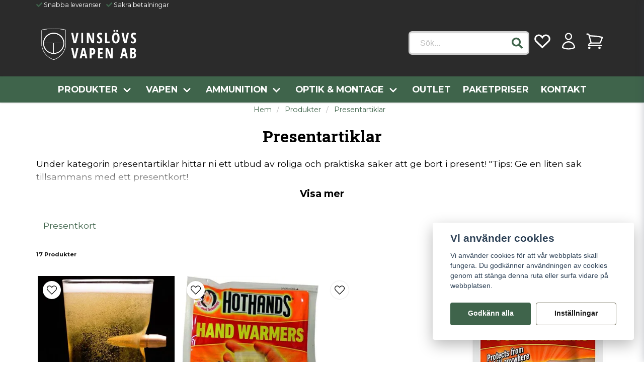

--- FILE ---
content_type: text/html; charset=UTF-8
request_url: https://vinslovsvapen.se/sv/categories/presentartiklar
body_size: 33792
content:
<!DOCTYPE html>
<html lang="sv">

<!--

  ,****************,
 ********************
**/   __  _ _  _   \**
**   //\\// \\//    **
**   EHANDEL //     **
**\                /**
 ********************
  `****************`

LEVERERAT AV
NY EHANDEL | https://www.nyehandel.se

VISIT IP: 172.31.32.19
Datum/Tid: 2026-01-23 01:21:07

-->

<head>
    <meta charset="utf-8">
<meta http-equiv="X-UA-Compatible" content="IE=edge">
<meta name="viewport" content="width=device-width, initial-scale=1, maximum-scale=1, user-scalable=0">
<meta name="csrf-token" content="P8XKe99tfzA1qnoRavjpBnTqZO5DeWYrd8Ewfk5J">

<link rel="manifest" href="/manifest.json" crossorigin="use-credentials">

    <link rel="icon" href="https://d3dnwnveix5428.cloudfront.net/store_32f51986-2e1f-4f99-bd06-7dcf90bf717c/images/b2ifpSDkIUj70Pk1663846095.png"/>
    


    <title>Presentartiklar</title>
    <meta name="title" content="Presentartiklar">
    <meta property="og:title" content="Presentartiklar">
    <meta property="twitter:title" content="Presentartiklar">
    <meta property="twitter:card" content="summary">
    <meta name="description" content="Under kategorin presentartiklar hittar ni ett utbud av roliga och praktiska saker att ge bort i present! "Tips: Ge en liten sak tillsammans med ett presentkort!">
    <meta property="og:description" content="Under kategorin presentartiklar hittar ni ett utbud av roliga och praktiska saker att ge bort i present! "Tips: Ge en liten sak tillsammans med ett presentkort!">
    <meta property="og:site_name" content="Vinslövs Vapen AB">
    <meta name="author" content="Vinslövs Vapen AB">
    <meta property="og:logo" content="https://nycdn.nyehandel.se/store_32f51986-2e1f-4f99-bd06-7dcf90bf717c/images/S8XRoJa4ILAKkfv1694171942.png">
    <meta name="image" content="">
    <meta property="og:image" content="">
    <meta property="twitter:image" content="">
    <meta property="og:url" content="https://vinslovsvapen.se/sv/categories/presentartiklar">
    <meta property="og:type" content="product.group">

    <link rel="canonical" href="https://vinslovsvapen.se/sv/categories/presentartiklar" />
    <link rel="apple-touch-icon" sizes="180x180" href="https://nycdn.nyehandel.se/store_32f51986-2e1f-4f99-bd06-7dcf90bf717c/images/b2ifpSDkIUj70Pk1663846095.png?width=180&height=180" />
    <link rel="icon" sizes="192x192" type="image/png" href="https://nycdn.nyehandel.se/store_32f51986-2e1f-4f99-bd06-7dcf90bf717c/images/b2ifpSDkIUj70Pk1663846095.png?width=192&height=192" />
    <link rel="icon" sizes="96x96" type="image/png" href="https://nycdn.nyehandel.se/store_32f51986-2e1f-4f99-bd06-7dcf90bf717c/images/b2ifpSDkIUj70Pk1663846095.png?width=96&height=96" />
    <link rel="icon" sizes="32x32" type="image/png" href="https://nycdn.nyehandel.se/store_32f51986-2e1f-4f99-bd06-7dcf90bf717c/images/b2ifpSDkIUj70Pk1663846095.png?width=32&height=32" />
    <link rel="icon" sizes="16x16" type="image/png" href="https://nycdn.nyehandel.se/store_32f51986-2e1f-4f99-bd06-7dcf90bf717c/images/b2ifpSDkIUj70Pk1663846095.png?width=16&height=16" />





<script>
    // Consent Mode prep
    window.dataLayer = window.dataLayer || [];
    function gtag(){dataLayer.push(arguments);}

    if(localStorage.getItem('consentMode') === null){

        const consentMode = {
            'functionality_storage': 'granted',
            'ad_storage': 'denied',
            'ad_user_data': 'denied',
            'ad_personalization': 'denied',
            'analytics_storage': 'denied'
        };
        localStorage.setItem('consentMode', JSON.stringify(consentMode));
        gtag('consent', 'default', consentMode);
        window.dataLayer.push({
            'event': 'cookie_consent_update',
            'value': JSON.parse(localStorage.getItem('consentMode')),
        })
    } else {
        gtag('consent', 'default', JSON.parse(localStorage.getItem('consentMode')));

        window.dataLayer.push({
            'event': 'cookie_consent_update',
            'value': JSON.parse(localStorage.getItem('consentMode')),
        })
    }
</script>

    <script async src="https://www.googletagmanager.com/gtag/js?id=G-XJPC92TTE8"></script>
    <script>
        window.dataLayer = window.dataLayer || [];
        function gtag(){dataLayer.push(arguments);}
        gtag('js', new Date());

        gtag('config', 'G-XJPC92TTE8' , {'allow_enhanced_conversions':true});
        gtag('set', 'url_passthrough', true);
        gtag('set', 'ads_data_redaction', true);
    </script>


    <!-- Google Tag Manager -->
    <script>(function(w,d,s,l,i){w[l]=w[l]||[];w[l].push({'gtm.start':
                new Date().getTime(),event:'gtm.js'});var f=d.getElementsByTagName(s)[0],
            j=d.createElement(s),dl=l!='dataLayer'?'&l='+l:'';j.async=true;j.src=
            'https://www.googletagmanager.com/gtm.js?id='+i+dl;f.parentNode.insertBefore(j,f);
        })(window,document,'script','dataLayer', 'GTM-PR7XTP4C');</script>
    <!-- End Google Tag Manager -->








    <script type="application/ld+json">{"WebSite":{"@context":"https:\/\/schema.org","@type":"WebSite","url":"https:\/\/vinslovsvapen.se","potentialAction":{"@type":"SearchAction","target":{"@type":"EntryPoint","urlTemplate":"https:\/\/vinslovsvapen.se\/sv\/search?query={search_term_string}"},"query-input":"required name=search_term_string"}},"Organization":{"@context":"https:\/\/schema.org","@type":"Organization","url":"https:\/\/vinslovsvapen.se","logo":"https:\/\/nycdn.nyehandel.se\/store_32f51986-2e1f-4f99-bd06-7dcf90bf717c\/images\/S8XRoJa4ILAKkfv1694171942.png"},"BreadcrumbList":{"@context":"https:\/\/schema.org","@type":"BreadcrumbList","itemListElement":[{"@type":"ListItem","position":1,"item":{"@id":"https:\/\/vinslovsvapen.se\/sv\/categories\/produkter","name":"Produkter","image":null}},{"@type":"ListItem","position":2,"item":{"@id":"https:\/\/vinslovsvapen.se\/sv\/categories\/presentartiklar","name":"Presentartiklar","image":null}}]}}</script>

    <link rel="stylesheet" href="/themes/foundation/css/foundation.css?id=022bcbcd2433d801da7304d1c61db85d">

    <link rel="stylesheet" href="https://cdn.jsdelivr.net/gh/lipis/flag-icons@7.0.0/css/flag-icons.min.css" />

            <link rel="preconnect" href="https://fonts.gstatic.com">
        <link href="https://fonts.googleapis.com/css2?family=Montserrat:wght@400;700&amp;family=Roboto+Slab:wght@400;700&amp;display=swap" rel="stylesheet">
    
    <script src="https://www.google.com/recaptcha/api.js?hl=sv" async defer></script>

    <style type="text/css" id="nyts">
        :root{ --primary-color:#3f644b;--body-background:transparent;--text-color:#171717;--title-color:#171717;--body-font-family:'Montserrat',sans-serif;--title-font-family:'Roboto Slab',serif;--body-font-size:1.1em;--topbar-height:20px;--topbar-background:#2b2b2b;--topbar-color:#FFFFFF;--topbar-font-size:0.7em;--topbar-usp-icon-color:#3f644b;--announcement-background:#FFFFFF;--announcement-color:#171717;--announcement-action-background:#171717;--announcement-action-color:#FFFFFF;--announcement-font-size:1em;--announcement-padding:5px;--header-height:200px;--header-height-touch:100px;--header-background:#2b2b2b;--header-background-touch:#2b2b2b;--header-icon-color:#FFFFFF;--header-icon-color-touch:#FFFFFF;--header-cart-badge-background:#3f644b;--header-cart-badge-color:#fff;--header-brand-image-max-width:165px;--header-brand-image-max-height:60px;--header-brand-image-max-width-touch:120px;--header-brand-image-max-height-touch:35px;--header-icon-size:38px;--header-icon-size-touch:24px;--campaign-bar-background:#000;--campaign-bar-color:#fff;--campaign-bar-font-size:1em;--campaign-bar-justify:center;--campaign-bar-font-weight:normal;--campaign-bar-padding:10px;--navbar-color:#ffffff;--navbar-background:#3f644b;--navbar-hover-background:#fff;--navbar-hover-color:#3a414a;--navbar-dropdown-background:#fff;--navbar-dropdown-color:#171717;--navbar-justify:center;--breadcrumb-background:#FFFFFF;--breadcrumb-color:#3f644b;--breadcrumb-color-hover:#171717;--breadcrumb-font-size:0.8em;--breadcrumb-justify:center;--category-description-background:#ffffff;--category-description-color:#000;--product-box-border-radius:5px;--product-box-border-color:transparent;--product-box-border-size:3px;--product-box-padding:0px;--product-box-text-align:center;--product-list-buy-button-background:#3f644b;--product-list-buy-button-border-color:transparent;--product-list-buy-button-color:#fff;--product-box-image-object-fit:contain;--button-buy-background:#3f644b;--button-buy-color:#fff;--button-border-radius:4px;--checkout-button-background:#171717;--checkout-button-border-color:transparent;--checkout-button-color:#FFFFFF;--secondary-button-background:transparent;--secondary-button-border-color:#686550;--secondary-button-color:#171717;--primary-button-background:#3f644b;--primary-button-border-color:transparent;--primary-button-color:#FFFFFF;--search-box-color:#FFFFFF;--search-box-border-radius:7px;--search-box-border-size:3px;--search-box-border-color:#d1d1d1;--search-box-color:#FFFFFF;--search-box-background:#ffffff;--search-box-width:240px;--search-box-height:47px;--search-box-icon-color:#3f644b;--search-box-dropdown-background:#FFFFFF;--search-box-dropdown-hover-background:#DDE6E8;--search-box-dropdown-color:#171717;--tag-border-radius:20px;--tag-background:transparent;--tag-border-color:transparent;--tag-color:#3f644b;--tag-font-size:1em;--pagination-border-radius:0px;--pagination-border-color:transparent;--pagination-background:#FFFFFF;--pagination-color:#171717;--pagination-current-border-color:#3f644b;--pagination-current-background:#BDC3C8;--pagination-current-color:#171717;--footer-background:#2b2b2b;--footer-color:#FFFFFF;--footer-title-color:#FFFFFF;--footer-link-color:#ffffff;--footer-top-bottom-space:50px;--footer-link-color-hover:#59a170;--checkout-background:#FFFFFF;--checkout-header-background:#40644b;--checkout-header-color:#fff;--checkout-header-height:70px;--checkout-header-height-touch:60px;--progressbar-height:18px;--progressbar-border-radius:5px;--progressbar-background:#3f644b;--progressbar-color:#3f644b;--progressbar-border-color:transparent;--flex-grid-width:4px;--mobile-tabs-background:#f5f5f5;--mobile-tabs-color:#171717;--mobile-tabs-active-background:#fff;--mobile-tabs-active-color:#171717;--mobile-sub-title-background:#171717;--mobile-sub-title-color:#FFFFFF;--mobile-sub-show-all-background:#f5f5f5;--mobile-sub-show-all-color:#000;--mobile-go-back-background:#fff;--mobile-go-back-color:#171717; }header nav.navbar .navbar-menu li.navbar-item a { text-transform:uppercase;}.brand-box__action {display:none;}.image-component img {max-width:100%!important;}.store-main {  ul {    list-style: disc;    padding-left: 2rem;  }}header nav.navbar {  -webkit-box-shadow: 0 1px 3px 0 rgb(0 0 0 / 15%);  -moz-box-shadow: 0 1px 3px 0 rgba(0,0,0,.15);  box-shadow: 0 1px 3px 0 rgb(0 0 0 / 15%);}.navbar-item.is-active .navbar-dropdown, .navbar-item.is-hoverable:focus-within .navbar-dropdown, .navbar-item.is-hoverable:focus .navbar-dropdown, .navbar-item.is-hoverable:hover .navbar-dropdown {  max-height: 650px;  overflow:scroll;}.product-card .buy-controls .action .button {width: 100%!important; margin: 0 .5rem;}.product-card .details .name {  font-family: var(--title-font-family);  font-weight: 700;  overflow: hidden;  text-overflow: ellipsis;  height: 60px;  white-space: normal;  font-size: 18px;}.product-card {  background: #fff;  border: var(--product-box-border-size) solid var(--product-box-border-color);  border-radius: var(--product-box-border-radius);  display: flex;  flex-flow: column nowrap;  min-height: 100%;  padding: var(--product-box-padding);  position: relative;  text-align: var(--product-box-text-align);  justify-content: space-between;}.product-card .offer .price {font-weight: bold; font-size: 1.2rem;color: #0e8650;}.product-detail__information .price{color: #0e8650;}:root {  --secondary-button-border-color: #686550;  --ribbon-news-background: #000000;  --ribbon-news-color: #fff;}.category-banners-full-width .itc-columns.has-2 > * {  width: 100%;  min-height: 500px;}@media (max-width: 1023px) {  .category-banners-full-width .itc-columns.has-2 > * {    min-height: 350px;  }}.category-banners .itc-columns.has-2>*{min-height:350px}h2 {  overflow: hidden;  position: relative;  background:;  text-align:center;  font-size:1.2rem;h2:before {  right: 0.5em;  margin-left: -50%;}h2:after {  left: 0.5em;  margin-right: -50%;}.top-banner .itc-columns.has-2>*{width:calc(100% - 20px); height: 450px; margin-bottom:-1.5rem}@media screen and (max-width: 1023px) {  .top-banner .itc-columns.has-2>*{ height: auto; margin-bottom:-1rem;}}.iat__content h1 {font-size:1.3rem; margin-bottom:.5rem;}.category-sidebar #category-menu li a {padding:0.1rem 0;border-bottom:1px solid transparent;}.category-sidebar #category-menu li a:hover {border-bottom:1px solid #000;}.category-sidebar #category-menu li {border-color:transparent;}.category-sidebar h2 {border-bottom:0px;}.category-description h1.title {font-size:1.3rem}.hero-body, .section {  padding: 1.5rem 1.5rem;}
    </style>
    
    <!-- checkout js -->
    

</head>

<body class="has-fixed-header" style="visibility: hidden;">

    <!-- Google Tag Manager (noscript) -->
    <noscript><iframe src="https://www.googletagmanager.com/ns.html?id=GTM-PR7XTP4C" height="0" width="0" style="display:none;visibility:hidden"></iframe></noscript>
    <!-- End Google Tag Manager (noscript) -->

<a href="#skip-to-main-content" class="skip__main-content" id="skip-to" tabindex="0"
   @click="setMainFocus">Hoppa till innehåll</a>

<div id="store-instance" class="main-wrapper">

            <cookie-concent visitor-id="" :takeover="false" gdpr="" message=""></cookie-concent>
    
    
    
    


                    <header id="store-header">




            <div class="topbar "
             >
            <div class="container">
                <div class="topbar-usp">
                    <ul class="usp">
                    <li>Snabba leveranser</li>
                    <li>Säkra betalningar</li>
            </ul>
                </div>
                <div class="channel-controls">
                                            
                        <channel-select></channel-select>                </div>
            </div>
        </div>
        <div class="main">
        <div class="container">

                        <div class="header-components">
                                    <div class="header-components__component   header-components__logo">
                                                <div class=" brand"
         
>
    <div class="image-component" style="">
        <a href="/">
            <img src="https://nycdn.nyehandel.se/store_32f51986-2e1f-4f99-bd06-7dcf90bf717c/images/vIHfLdk9B06R6TDpWQTiStIWpJoPs34QGglBkGXG.png" alt="Vinslövs Vapen AB" title="Vinslövs Vapen AB" style="max-height: 100px; max-width: 215px"/>
        </a>
    </div>
</div>
                    </div>
                                    <div class="header-components__component   header-components__columns">
                                                <div class="container">
    <div class="component-columns " id="" style="flex-direction: row; gap: 5px;">
                    <div class="component-columns__column component-2947">
                                <div class="search-input">
    <div id="search-container" class="search search-type-store-search "
     >

            <store-search
            ref="storeSearchComponent"
            search-query=""
            placeholder=""></store-search>
    
</div>
</div>            </div>
                    <div class="component-columns__column component-2948">
                                <div class="actions "
     >

    <button class="button is-hidden-desktop" id="mobile-search-trigger" aria-label="Öppna sökfältet">
                        <span class="icon">
                            <svg xmlns="http://www.w3.org/2000/svg" fill="none" viewBox="0 0 24 24" stroke="currentColor">
  <path stroke-linecap="round" stroke-linejoin="round" stroke-width="2" d="M21 21l-6-6m2-5a7 7 0 11-14 0 7 7 0 0114 0z" />
</svg>
                        </span>
</button>
    <a aria-label="Lägg till som favorit" class="button favorite-button"
	        href="https://vinslovsvapen.se/sv/favorites">
		<span class="icon" aria-hidden="true">
							<?xml version="1.0" encoding="utf-8"?><svg xmlns="http://www.w3.org/2000/svg"  height="48" viewBox="0 0 48 48" width="48"><path d="M0 0h48v48H0z" fill="none"/>
<g id="Shopicon">
	<path d="M8.444,27L24,42l15.556-15c2.7-2.033,4.444-5.256,4.444-8.889C44,11.978,39.022,7,32.889,7
		C29.256,7,26.022,8.756,24,11.456C21.978,8.756,18.744,7,15.111,7C8.978,7,4,11.978,4,18.111C4,21.744,5.744,24.967,8.444,27z
		 M15.111,11c2.256,0,4.329,1.04,5.687,2.853L24,18.128l3.202-4.275C28.56,12.04,30.633,11,32.889,11C36.81,11,40,14.19,40,18.111
		c0,2.254-1.039,4.329-2.851,5.694l-0.195,0.147l-0.176,0.169L24,36.443L11.221,24.121l-0.176-0.169l-0.195-0.147
		C9.039,22.44,8,20.365,8,18.111C8,14.19,11.19,11,15.111,11z"/>
</g>
</svg>

					</span>
	</a>


    <a aria-label="Mitt konto"
   class="button account-button" href="https://vinslovsvapen.se/sv/account">
                        <span class="icon">

                                                            <svg xmlns="http://www.w3.org/2000/svg" fill="none" viewBox="0 0 24 24" stroke-width="1.5" stroke="currentColor" aria-hidden="true">
  <path stroke-linecap="round" stroke-linejoin="round" d="M15.75 6a3.75 3.75 0 11-7.5 0 3.75 3.75 0 017.5 0zM4.501 20.118a7.5 7.5 0 0114.998 0A17.933 17.933 0 0112 21.75c-2.676 0-5.216-.584-7.499-1.632z"/>
</svg>

                            

                        </span>
</a>
    <div class="basket-icon">
    <basket-component>

                    <svg xmlns="http://www.w3.org/2000/svg" fill="none" viewBox="0 0 24 24" stroke-width="1.5" stroke="currentColor" aria-hidden="true">
  <path stroke-linecap="round" stroke-linejoin="round" d="M2.25 3h1.386c.51 0 .955.343 1.087.835l.383 1.437M7.5 14.25a3 3 0 00-3 3h15.75m-12.75-3h11.218c1.121-2.3 2.1-4.684 2.924-7.138a60.114 60.114 0 00-16.536-1.84M7.5 14.25L5.106 5.272M6 20.25a.75.75 0 11-1.5 0 .75.75 0 011.5 0zm12.75 0a.75.75 0 11-1.5 0 .75.75 0 011.5 0z"/>
</svg>

        

    </basket-component>
</div>
    <button class="button hamburger" @click="toggleMobileNav"  aria-label="Öppna mobilmeny" aria-expanded="false" aria-controls="mobile-side-nav-wrap" id="mobile-nav-menu">
                        <span class="icon">
                                                            <?xml version="1.0" encoding="utf-8"?><svg xmlns="http://www.w3.org/2000/svg"  height="48" viewBox="0 0 48 48" width="48"><path d="M0 0h48v48H0z" fill="none"/>
<g id="Shopicon">
	<rect x="7.095" y="8.095" width="33.81" height="3.811"/>
	<rect x="8.095" y="28.095" width="31.81" height="3.811"/>
	<rect x="12.095" y="18.095" width="23.81" height="3.811"/>
	<rect x="16.095" y="38.095" width="15.81" height="3.811"/>
</g>
</svg>

                            

                        </span>
</button></div>
            </div>
            </div>
</div>                    </div>
                            </div>
            
                    </div>
    </div>

            <nav class="navbar "
             >
        <div class="container">
            <ul class="navbar-menu">
    
        
        
            
            
                                    <li class="navbar-item has-dropdown is-hoverable is-mega">
                        <a class="navbar-link"
                           href="https://vinslovsvapen.se/sv/categories/produkter"
                           target="_self">
                            Produkter

                        </a>
                                                    <div class="index-menu navbar-dropdown">

        <div class="index-menu-header">
                        <h4>
                <a href="https://vinslovsvapen.se/sv/categories/produkter" target="_self">
                    Produkter
                </a>
            </h4>
        </div>

        <section class="index-menu-section">

            <ul class="index-menu__submenu">


                                    
                    <li class="index-menu__submenu-item">
                        <a href="https://vinslovsvapen.se/sv/categories/vapen1" target="_self">
                            Vapen
                        </a>

                                                    <ul class="index-menu__submenu">
                                                                                                        <li class="index-menu__submenu-item">
                                        <a href="https://vinslovsvapen.se/sv/categories/begagnat" target="_self">
                                            Begagnade vapen
                                        </a>
                                    </li>
                                                                                                        <li class="index-menu__submenu-item">
                                        <a href="https://vinslovsvapen.se/sv/categories/kompletta-vapenpaket" target="_self">
                                            Kompletta Vapenpaket
                                        </a>
                                    </li>
                                                                                                        <li class="index-menu__submenu-item">
                                        <a href="https://vinslovsvapen.se/sv/categories/nya-vapen" target="_self">
                                            Nya vapen
                                        </a>
                                    </li>
                                                            </ul>
                                            </li>
                                    
                    <li class="index-menu__submenu-item">
                        <a href="https://vinslovsvapen.se/sv/categories/ammunition" target="_self">
                            Ammunition
                        </a>

                                                    <ul class="index-menu__submenu">
                                                                                                        <li class="index-menu__submenu-item">
                                        <a href="https://vinslovsvapen.se/sv/categories/hagelammunition" target="_self">
                                            Hagelammunition
                                        </a>
                                    </li>
                                                                                                        <li class="index-menu__submenu-item">
                                        <a href="https://vinslovsvapen.se/sv/categories/gevarsammunition" target="_self">
                                            Gevärsammunition
                                        </a>
                                    </li>
                                                                                                        <li class="index-menu__submenu-item">
                                        <a href="https://vinslovsvapen.se/sv/categories/luftammunition" target="_self">
                                            Luftammunition
                                        </a>
                                    </li>
                                                                                                        <li class="index-menu__submenu-item">
                                        <a href="https://vinslovsvapen.se/sv/categories/pistol-revolverammunition" target="_self">
                                            Pistolammunition
                                        </a>
                                    </li>
                                                                                                        <li class="index-menu__submenu-item">
                                        <a href="https://vinslovsvapen.se/sv/categories/revolverammunition" target="_self">
                                            Revolverammunition
                                        </a>
                                    </li>
                                                                                                        <li class="index-menu__submenu-item">
                                        <a href="https://vinslovsvapen.se/sv/categories/startammunition" target="_self">
                                            Startammunition
                                        </a>
                                    </li>
                                                                                                        <li class="index-menu__submenu-item">
                                        <a href="https://vinslovsvapen.se/sv/categories/slaktpatron" target="_self">
                                            Slaktpatron
                                        </a>
                                    </li>
                                                            </ul>
                                            </li>
                                    
                    <li class="index-menu__submenu-item">
                        <a href="https://vinslovsvapen.se/sv/categories/optik-montage" target="_self">
                            Optik &amp; Montage
                        </a>

                                                    <ul class="index-menu__submenu">
                                                                                                        <li class="index-menu__submenu-item">
                                        <a href="https://vinslovsvapen.se/sv/categories/avstandsmatare" target="_self">
                                            Avståndsmätare
                                        </a>
                                    </li>
                                                                                                        <li class="index-menu__submenu-item">
                                        <a href="https://vinslovsvapen.se/sv/categories/handkikare" target="_self">
                                            Handkikare
                                        </a>
                                    </li>
                                                                                                        <li class="index-menu__submenu-item">
                                        <a href="https://vinslovsvapen.se/sv/categories/kikarsikten" target="_self">
                                            Kikarsikten
                                        </a>
                                    </li>
                                                                                                        <li class="index-menu__submenu-item">
                                        <a href="https://vinslovsvapen.se/sv/categories/morkeroptik-tillbehor" target="_self">
                                            Mörkeroptik &amp; Tillbehör
                                        </a>
                                    </li>
                                                                                                        <li class="index-menu__submenu-item">
                                        <a href="https://vinslovsvapen.se/sv/categories/rodpunktssikten" target="_self">
                                            Rödpunktssikten
                                        </a>
                                    </li>
                                                                                                        <li class="index-menu__submenu-item">
                                        <a href="https://vinslovsvapen.se/sv/categories/tubkikare-tillbehor" target="_self">
                                            Tubkikare &amp; Tillbehör
                                        </a>
                                    </li>
                                                                                                        <li class="index-menu__submenu-item">
                                        <a href="https://vinslovsvapen.se/sv/categories/montage" target="_self">
                                            Montage
                                        </a>
                                    </li>
                                                            </ul>
                                            </li>
                                    
                    <li class="index-menu__submenu-item">
                        <a href="https://vinslovsvapen.se/sv/categories/handladdning" target="_self">
                            Handladdning
                        </a>

                                                    <ul class="index-menu__submenu">
                                                                                                        <li class="index-menu__submenu-item">
                                        <a href="https://vinslovsvapen.se/sv/categories/hylsor" target="_self">
                                            Hylsor / Hylsvård
                                        </a>
                                    </li>
                                                                                                        <li class="index-menu__submenu-item">
                                        <a href="https://vinslovsvapen.se/sv/categories/kronografer-361" target="_self">
                                            Kronografer
                                        </a>
                                    </li>
                                                                                                        <li class="index-menu__submenu-item">
                                        <a href="https://vinslovsvapen.se/sv/categories/krut" target="_self">
                                            Krut
                                        </a>
                                    </li>
                                                                                                        <li class="index-menu__submenu-item">
                                        <a href="https://vinslovsvapen.se/sv/categories/kulor" target="_self">
                                            Kulor
                                        </a>
                                    </li>
                                                                                                        <li class="index-menu__submenu-item">
                                        <a href="https://vinslovsvapen.se/sv/categories/laddverktyg" target="_self">
                                            Laddverktyg
                                        </a>
                                    </li>
                                                                                                        <li class="index-menu__submenu-item">
                                        <a href="https://vinslovsvapen.se/sv/categories/patronforvaring" target="_self">
                                            Patronförvaring
                                        </a>
                                    </li>
                                                                                                        <li class="index-menu__submenu-item">
                                        <a href="https://vinslovsvapen.se/sv/categories/pressar" target="_self">
                                            Pressar
                                        </a>
                                    </li>
                                                                                                        <li class="index-menu__submenu-item">
                                        <a href="https://vinslovsvapen.se/sv/categories/tandhattar" target="_self">
                                            Tändhattar
                                        </a>
                                    </li>
                                                                                                        <li class="index-menu__submenu-item">
                                        <a href="https://vinslovsvapen.se/sv/categories/verktyg-tillbehor" target="_self">
                                            Verktyg / Tillbehör
                                        </a>
                                    </li>
                                                            </ul>
                                            </li>
                                    
                    <li class="index-menu__submenu-item">
                        <a href="https://vinslovsvapen.se/sv/categories/vapendelar-tillbehor" target="_self">
                            Vapendelar &amp; Tillbehör
                        </a>

                                                    <ul class="index-menu__submenu">
                                                                                                        <li class="index-menu__submenu-item">
                                        <a href="https://vinslovsvapen.se/sv/categories/fyllanordningar-och-tillbehor" target="_self">
                                            Fyllanordningar och tillbehör
                                        </a>
                                    </li>
                                                                                                        <li class="index-menu__submenu-item">
                                        <a href="https://vinslovsvapen.se/sv/categories/gevar" target="_self">
                                            Gevär
                                        </a>
                                    </li>
                                                                                                        <li class="index-menu__submenu-item">
                                        <a href="https://vinslovsvapen.se/sv/categories/greppgrepplattor" target="_self">
                                            Grepp/Grepplattor
                                        </a>
                                    </li>
                                                                                                        <li class="index-menu__submenu-item">
                                        <a href="https://vinslovsvapen.se/sv/categories/kornsikte" target="_self">
                                            Korn/Sikte
                                        </a>
                                    </li>
                                                                                                        <li class="index-menu__submenu-item">
                                        <a href="https://vinslovsvapen.se/sv/categories/licenspliktiga-delar" target="_self">
                                            Licenspliktiga delar
                                        </a>
                                    </li>
                                                                                                        <li class="index-menu__submenu-item">
                                        <a href="https://vinslovsvapen.se/sv/categories/magasin" target="_self">
                                            Magasin
                                        </a>
                                    </li>
                                                                                                        <li class="index-menu__submenu-item">
                                        <a href="https://vinslovsvapen.se/sv/categories/pistolrevolver" target="_self">
                                            Pistol/Revolver
                                        </a>
                                    </li>
                                                                                                        <li class="index-menu__submenu-item">
                                        <a href="https://vinslovsvapen.se/sv/categories/vaxelsatser-pipor-189" target="_self">
                                            Växelsatser &amp; pipor
                                        </a>
                                    </li>
                                                                                                        <li class="index-menu__submenu-item">
                                        <a href="https://vinslovsvapen.se/sv/categories/ovriga-vapendelar" target="_self">
                                            Övriga vapendelar
                                        </a>
                                    </li>
                                                                                                        <li class="index-menu__submenu-item">
                                        <a href="https://vinslovsvapen.se/sv/categories/verktyg-352" target="_self">
                                            Verktyg
                                        </a>
                                    </li>
                                                            </ul>
                                            </li>
                                    
                    <li class="index-menu__submenu-item">
                        <a href="https://vinslovsvapen.se/sv/categories/chassin-kolvar" target="_self">
                            Chassin / Kolvar
                        </a>

                                            </li>
                                    
                    <li class="index-menu__submenu-item">
                        <a href="https://vinslovsvapen.se/sv/categories/jakttillbehor" target="_self">
                            Jakt
                        </a>

                                                    <ul class="index-menu__submenu">
                                                                                                        <li class="index-menu__submenu-item">
                                        <a href="https://vinslovsvapen.se/sv/categories/ficklampor-pannlampor" target="_self">
                                            Ficklampor / Pannlampor
                                        </a>
                                    </li>
                                                                                                        <li class="index-menu__submenu-item">
                                        <a href="https://vinslovsvapen.se/sv/categories/fallor" target="_self">
                                            Fällor
                                        </a>
                                    </li>
                                                                                                        <li class="index-menu__submenu-item">
                                        <a href="https://vinslovsvapen.se/sv/categories/knivar-yxor" target="_self">
                                            Knivar / Yxor / Sågar / Slaktgalgar
                                        </a>
                                    </li>
                                                                                                        <li class="index-menu__submenu-item">
                                        <a href="https://vinslovsvapen.se/sv/categories/lockpipor" target="_self">
                                            Lockpipor
                                        </a>
                                    </li>
                                                                                                        <li class="index-menu__submenu-item">
                                        <a href="https://vinslovsvapen.se/sv/categories/myggskydd" target="_self">
                                            Myggskydd
                                        </a>
                                    </li>
                                                                                                        <li class="index-menu__submenu-item">
                                        <a href="https://vinslovsvapen.se/sv/categories/skjutstod-370" target="_self">
                                            Skjutstöd
                                        </a>
                                    </li>
                                                                                                        <li class="index-menu__submenu-item">
                                        <a href="https://vinslovsvapen.se/sv/categories/skyltar" target="_self">
                                            Skyltar
                                        </a>
                                    </li>
                                                                                                        <li class="index-menu__submenu-item">
                                        <a href="https://vinslovsvapen.se/sv/categories/transportkorgar" target="_self">
                                            Transportkorgar
                                        </a>
                                    </li>
                                                                                                        <li class="index-menu__submenu-item">
                                        <a href="https://vinslovsvapen.se/sv/categories/trofepreparering" target="_self">
                                            Trofésköldar
                                        </a>
                                    </li>
                                                                                                        <li class="index-menu__submenu-item">
                                        <a href="https://vinslovsvapen.se/sv/categories/vakuummaskiner" target="_self">
                                            Vakuummaskiner
                                        </a>
                                    </li>
                                                                                                        <li class="index-menu__submenu-item">
                                        <a href="https://vinslovsvapen.se/sv/categories/viltvagar" target="_self">
                                            Viltvågar
                                        </a>
                                    </li>
                                                                                                        <li class="index-menu__submenu-item">
                                        <a href="https://vinslovsvapen.se/sv/categories/ateljakt" target="_self">
                                            Åteljakt
                                        </a>
                                    </li>
                                                            </ul>
                                            </li>
                                    
                    <li class="index-menu__submenu-item">
                        <a href="https://vinslovsvapen.se/sv/categories/sportskyttetillbehor" target="_self">
                            Skytteutrustning
                        </a>

                                                    <ul class="index-menu__submenu">
                                                                                                        <li class="index-menu__submenu-item">
                                        <a href="https://vinslovsvapen.se/sv/categories/holster-och-magasinhallare" target="_self">
                                            Hölster/Maghållare/Bälten
                                        </a>
                                    </li>
                                                                                                        <li class="index-menu__submenu-item">
                                        <a href="https://vinslovsvapen.se/sv/categories/horselskydd" target="_self">
                                            Hörselskydd
                                        </a>
                                    </li>
                                                                                                        <li class="index-menu__submenu-item">
                                        <a href="https://vinslovsvapen.se/sv/categories/markeringslappar-pennor" target="_self">
                                            Markeringslappar &amp; Pennor
                                        </a>
                                    </li>
                                                                                                        <li class="index-menu__submenu-item">
                                        <a href="https://vinslovsvapen.se/sv/categories/skjutmal" target="_self">
                                            Skjutmål
                                        </a>
                                    </li>
                                                                                                        <li class="index-menu__submenu-item">
                                        <a href="https://vinslovsvapen.se/sv/categories/snabbladdare" target="_self">
                                            Snabbladdare
                                        </a>
                                    </li>
                                                                                                        <li class="index-menu__submenu-item">
                                        <a href="https://vinslovsvapen.se/sv/categories/skytteglasogon" target="_self">
                                            Skytteglasögon
                                        </a>
                                    </li>
                                                                                                        <li class="index-menu__submenu-item">
                                        <a href="https://vinslovsvapen.se/sv/categories/sakerhetsproppar-och-brickor" target="_self">
                                            Säkerhetsproppar/Säkerhetsbrickor
                                        </a>
                                    </li>
                                                                                                        <li class="index-menu__submenu-item">
                                        <a href="https://vinslovsvapen.se/sv/categories/timers" target="_self">
                                            Timers
                                        </a>
                                    </li>
                                                                                                        <li class="index-menu__submenu-item">
                                        <a href="https://vinslovsvapen.se/sv/categories/kronografer" target="_self">
                                            Kronografer
                                        </a>
                                    </li>
                                                            </ul>
                                            </li>
                                    
                    <li class="index-menu__submenu-item">
                        <a href="https://vinslovsvapen.se/sv/categories/malskytte" target="_self">
                            Målskytte IPSC
                        </a>

                                                    <ul class="index-menu__submenu">
                                                                                                        <li class="index-menu__submenu-item">
                                        <a href="https://vinslovsvapen.se/sv/categories/balte" target="_self">
                                            Bälte
                                        </a>
                                    </li>
                                                                                                        <li class="index-menu__submenu-item">
                                        <a href="https://vinslovsvapen.se/sv/categories/holster" target="_self">
                                            Hölster
                                        </a>
                                    </li>
                                                                                                        <li class="index-menu__submenu-item">
                                        <a href="https://vinslovsvapen.se/sv/categories/glasogon" target="_self">
                                            Glasögon
                                        </a>
                                    </li>
                                                                                                        <li class="index-menu__submenu-item">
                                        <a href="https://vinslovsvapen.se/sv/categories/magasinhallare" target="_self">
                                            Magasinhållare
                                        </a>
                                    </li>
                                                                                                        <li class="index-menu__submenu-item">
                                        <a href="https://vinslovsvapen.se/sv/categories/horselskydd-1" target="_self">
                                            Hörselskydd
                                        </a>
                                    </li>
                                                                                                        <li class="index-menu__submenu-item">
                                        <a href="https://vinslovsvapen.se/sv/categories/rangebag" target="_self">
                                            Väskor
                                        </a>
                                    </li>
                                                                                                        <li class="index-menu__submenu-item">
                                        <a href="https://vinslovsvapen.se/sv/categories/verktyg-353" target="_self">
                                            Verktyg
                                        </a>
                                    </li>
                                                                                                        <li class="index-menu__submenu-item">
                                        <a href="https://vinslovsvapen.se/sv/categories/tavlor" target="_self">
                                            Tavlor / klisterlappar
                                        </a>
                                    </li>
                                                            </ul>
                                            </li>
                                    
                    <li class="index-menu__submenu-item">
                        <a href="https://vinslovsvapen.se/sv/categories/ljuddampare" target="_self">
                            Ljuddämpare &amp; Tillbehör
                        </a>

                                            </li>
                                    
                    <li class="index-menu__submenu-item">
                        <a href="https://vinslovsvapen.se/sv/categories/jaktradio" target="_self">
                            Radio och Tillbehör
                        </a>

                                            </li>
                                    
                    <li class="index-menu__submenu-item">
                        <a href="https://vinslovsvapen.se/sv/categories/vapenvard" target="_self">
                            Rengörings &amp; Skötselprodukter
                        </a>

                                            </li>
                                    
                    <li class="index-menu__submenu-item">
                        <a href="https://vinslovsvapen.se/sv/categories/hund-tillbehor" target="_self">
                            Hund
                        </a>

                                            </li>
                                    
                    <li class="index-menu__submenu-item">
                        <a href="https://vinslovsvapen.se/sv/categories/klader" target="_self">
                            Kläder
                        </a>

                                            </li>
                                    
                    <li class="index-menu__submenu-item">
                        <a href="https://vinslovsvapen.se/sv/categories/kangor-stovlar" target="_self">
                            Kängor / Stövlar
                        </a>

                                            </li>
                                    
                    <li class="index-menu__submenu-item">
                        <a href="https://vinslovsvapen.se/sv/categories/vaskor-fodral" target="_self">
                            Väskor / Fodral
                        </a>

                                            </li>
                                    
                    <li class="index-menu__submenu-item">
                        <a href="https://vinslovsvapen.se/sv/categories/presentartiklar" target="_self">
                            Presentartiklar
                        </a>

                                            </li>
                                    
                    <li class="index-menu__submenu-item">
                        <a href="https://vinslovsvapen.se/sv/categories/ovrigt" target="_self">
                            Övrigt
                        </a>

                                            </li>
                            </ul>
        </section>
    </div>
                        
                    </li>
                    
                    
            
            
                                    <li class="navbar-item has-dropdown is-hoverable is-mega">
                        <a class="navbar-link"
                           href="https://vinslovsvapen.se/sv/categories/vapen1"
                           target="_self">
                            Vapen

                        </a>
                                                    <div class="index-menu navbar-dropdown">

        <div class="index-menu-header">
                        <h4>
                <a href="https://vinslovsvapen.se/sv/categories/vapen1" target="_self">
                    Vapen
                </a>
            </h4>
        </div>

        <section class="index-menu-section">

            <ul class="index-menu__submenu">


                                    
                    <li class="index-menu__submenu-item">
                        <a href="https://vinslovsvapen.se/sv/categories/nya-vapen" target="_self">
                            Nya vapen
                        </a>

                                                    <ul class="index-menu__submenu">
                                                                                                        <li class="index-menu__submenu-item">
                                        <a href="https://vinslovsvapen.se/sv/categories/hagelvapen" target="_self">
                                            Hagelvapen
                                        </a>
                                    </li>
                                                                                                        <li class="index-menu__submenu-item">
                                        <a href="https://vinslovsvapen.se/sv/categories/kombivapen" target="_self">
                                            Kombivapen
                                        </a>
                                    </li>
                                                                                                        <li class="index-menu__submenu-item">
                                        <a href="https://vinslovsvapen.se/sv/categories/kulvapen" target="_self">
                                            Kulvapen
                                        </a>
                                    </li>
                                                                                                        <li class="index-menu__submenu-item">
                                        <a href="https://vinslovsvapen.se/sv/categories/luftvapen" target="_self">
                                            Luftvapen
                                        </a>
                                    </li>
                                                                                                        <li class="index-menu__submenu-item">
                                        <a href="https://vinslovsvapen.se/sv/categories/pistolerrevolvrar" target="_self">
                                            Pistoler
                                        </a>
                                    </li>
                                                                                                        <li class="index-menu__submenu-item">
                                        <a href="https://vinslovsvapen.se/sv/categories/revolvrar" target="_self">
                                            Revolvrar
                                        </a>
                                    </li>
                                                            </ul>
                                            </li>
                                    
                    <li class="index-menu__submenu-item">
                        <a href="https://vinslovsvapen.se/sv/categories/begagnat" target="_self">
                            Begagnade vapen
                        </a>

                                                    <ul class="index-menu__submenu">
                                                                                                        <li class="index-menu__submenu-item">
                                        <a href="https://vinslovsvapen.se/sv/categories/pistoler" target="_self">
                                            Pistoler
                                        </a>
                                    </li>
                                                                                                        <li class="index-menu__submenu-item">
                                        <a href="https://vinslovsvapen.se/sv/categories/hagelvapen-189" target="_self">
                                            Hagelvapen
                                        </a>
                                    </li>
                                                                                                        <li class="index-menu__submenu-item">
                                        <a href="https://vinslovsvapen.se/sv/categories/kulvapen-189" target="_self">
                                            Kulvapen
                                        </a>
                                    </li>
                                                                                                        <li class="index-menu__submenu-item">
                                        <a href="https://vinslovsvapen.se/sv/categories/kombivapen-189" target="_self">
                                            Kombivapen
                                        </a>
                                    </li>
                                                                                                        <li class="index-menu__submenu-item">
                                        <a href="https://vinslovsvapen.se/sv/categories/vaxelsatser-pipor" target="_self">
                                            Växelsatser &amp; pipor
                                        </a>
                                    </li>
                                                                                                        <li class="index-menu__submenu-item">
                                        <a href="https://vinslovsvapen.se/sv/categories/revolvrar-189" target="_self">
                                            Revolvrar
                                        </a>
                                    </li>
                                                                                                        <li class="index-menu__submenu-item">
                                        <a href="https://vinslovsvapen.se/sv/categories/luftvapen-357" target="_self">
                                            Luftvapen
                                        </a>
                                    </li>
                                                            </ul>
                                            </li>
                                    
                    <li class="index-menu__submenu-item">
                        <a href="https://vinslovsvapen.se/sv/categories/kompletta-vapenpaket" target="_self">
                            Kompletta Vapenpaket
                        </a>

                                            </li>
                            </ul>
        </section>
    </div>
                        
                    </li>
                    
                    
            
            
                                    <li class="navbar-item has-dropdown is-hoverable is-mega">
                        <a class="navbar-link"
                           href="https://vinslovsvapen.se/sv/categories/ammunition"
                           target="_self">
                            Ammunition

                        </a>
                                                    <div class="index-menu navbar-dropdown">

        <div class="index-menu-header">
                        <h4>
                <a href="https://vinslovsvapen.se/sv/categories/ammunition" target="_self">
                    Ammunition
                </a>
            </h4>
        </div>

        <section class="index-menu-section">

            <ul class="index-menu__submenu">


                                    
                    <li class="index-menu__submenu-item">
                        <a href="https://vinslovsvapen.se/sv/categories/hagelammunition" target="_self">
                            Hagelammunition
                        </a>

                                            </li>
                                    
                    <li class="index-menu__submenu-item">
                        <a href="https://vinslovsvapen.se/sv/categories/gevarsammunition" target="_self">
                            Gevärsammunition
                        </a>

                                            </li>
                                    
                    <li class="index-menu__submenu-item">
                        <a href="https://vinslovsvapen.se/sv/categories/luftammunition" target="_self">
                            Luftammunition
                        </a>

                                            </li>
                                    
                    <li class="index-menu__submenu-item">
                        <a href="https://vinslovsvapen.se/sv/categories/pistol-revolverammunition" target="_self">
                            Pistolammunition
                        </a>

                                            </li>
                                    
                    <li class="index-menu__submenu-item">
                        <a href="https://vinslovsvapen.se/sv/categories/revolverammunition" target="_self">
                            Revolverammunition
                        </a>

                                            </li>
                                    
                    <li class="index-menu__submenu-item">
                        <a href="https://vinslovsvapen.se/sv/categories/startammunition" target="_self">
                            Startammunition
                        </a>

                                            </li>
                                    
                    <li class="index-menu__submenu-item">
                        <a href="https://vinslovsvapen.se/sv/categories/slaktpatron" target="_self">
                            Slaktpatron
                        </a>

                                            </li>
                            </ul>
        </section>
    </div>
                        
                    </li>
                    
                    
            
            
                                    <li class="navbar-item has-dropdown is-hoverable is-mega">
                        <a class="navbar-link"
                           href="https://vinslovsvapen.se/sv/categories/optik-montage"
                           target="_self">
                            Optik &amp; Montage

                        </a>
                                                    <div class="index-menu navbar-dropdown">

        <div class="index-menu-header">
                        <h4>
                <a href="https://vinslovsvapen.se/sv/categories/optik-montage" target="_self">
                    Optik &amp; Montage
                </a>
            </h4>
        </div>

        <section class="index-menu-section">

            <ul class="index-menu__submenu">


                                    
                    <li class="index-menu__submenu-item">
                        <a href="https://vinslovsvapen.se/sv/categories/avstandsmatare" target="_self">
                            Avståndsmätare
                        </a>

                                            </li>
                                    
                    <li class="index-menu__submenu-item">
                        <a href="https://vinslovsvapen.se/sv/categories/handkikare" target="_self">
                            Handkikare
                        </a>

                                            </li>
                                    
                    <li class="index-menu__submenu-item">
                        <a href="https://vinslovsvapen.se/sv/categories/kikarsikten" target="_self">
                            Kikarsikten
                        </a>

                                            </li>
                                    
                    <li class="index-menu__submenu-item">
                        <a href="https://vinslovsvapen.se/sv/categories/morkeroptik-tillbehor" target="_self">
                            Mörkeroptik &amp; Tillbehör
                        </a>

                                                    <ul class="index-menu__submenu">
                                                                                                        <li class="index-menu__submenu-item">
                                        <a href="https://vinslovsvapen.se/sv/categories/morkerkikare" target="_self">
                                            Mörkerkikare
                                        </a>
                                    </li>
                                                                                                        <li class="index-menu__submenu-item">
                                        <a href="https://vinslovsvapen.se/sv/categories/morkersikten" target="_self">
                                            Mörkersikten
                                        </a>
                                    </li>
                                                            </ul>
                                            </li>
                                    
                    <li class="index-menu__submenu-item">
                        <a href="https://vinslovsvapen.se/sv/categories/rodpunktssikten" target="_self">
                            Rödpunktssikten
                        </a>

                                            </li>
                                    
                    <li class="index-menu__submenu-item">
                        <a href="https://vinslovsvapen.se/sv/categories/tubkikare-tillbehor" target="_self">
                            Tubkikare &amp; Tillbehör
                        </a>

                                            </li>
                                    
                    <li class="index-menu__submenu-item">
                        <a href="https://vinslovsvapen.se/sv/categories/tillbehor-for-optik" target="_self">
                            Tillbehör för optik
                        </a>

                                            </li>
                                    
                    <li class="index-menu__submenu-item">
                        <a href="https://vinslovsvapen.se/sv/categories/montage" target="_self">
                            Montage
                        </a>

                                                    <ul class="index-menu__submenu">
                                                                                                        <li class="index-menu__submenu-item">
                                        <a href="https://vinslovsvapen.se/sv/categories/ringar" target="_self">
                                            Ringar
                                        </a>
                                    </li>
                                                                                                        <li class="index-menu__submenu-item">
                                        <a href="https://vinslovsvapen.se/sv/categories/skenor" target="_self">
                                            Skenor
                                        </a>
                                    </li>
                                                                                                        <li class="index-menu__submenu-item">
                                        <a href="https://vinslovsvapen.se/sv/categories/basercantileverunimount" target="_self">
                                            Baser/Cantilever/Unimount
                                        </a>
                                    </li>
                                                                                                        <li class="index-menu__submenu-item">
                                        <a href="https://vinslovsvapen.se/sv/categories/snabbfasten" target="_self">
                                            Snabbfästen
                                        </a>
                                    </li>
                                                            </ul>
                                            </li>
                                    
                    <li class="index-menu__submenu-item">
                        <a href="https://vinslovsvapen.se/sv/categories/optikvard" target="_self">
                            Optikvård
                        </a>

                                            </li>
                                    
                    <li class="index-menu__submenu-item">
                        <a href="https://vinslovsvapen.se/sv/categories/begagnat-demo" target="_self">
                            Begagnat / Demo
                        </a>

                                            </li>
                            </ul>
        </section>
    </div>
                        
                    </li>
                    
                    
            
                            <li class="navbar-item">
                    <a
                       href="https://vinslovsvapen.se/sv/categories/outlet"
                       target="_self">
                        Outlet
                    </a>
                </li>

                    
            
                            <li class="navbar-item">
                    <a
                       href="https://vinslovsvapen.se/sv/page/paketpris"
                       target="_self">
                        Paketpriser
                    </a>
                </li>

                    
            
                            <li class="navbar-item">
                    <a
                       href="https://vinslovsvapen.se/sv/page/kontakta-oss"
                       target="_self">
                        Kontakt
                    </a>
                </li>

                        </ul>
        </div>
    </nav>
            </header>



        

        <main class="store-main" id="store-main">
                            <div class=" "
     >
        <nav class="breadcrumb" aria-label="breadcrumbs" id="main-breadcrumb">
        <div class="container">
            <ul>
                                    <li class="">
                        <a href="https://vinslovsvapen.se/sv"
                                                   >
                            Hem
                        </a>
                    </li>

                                    <li class="">
                        <a href="https://vinslovsvapen.se/sv/categories/produkter"
                                                   >
                            Produkter
                        </a>
                    </li>

                                    <li class=" is-active ">
                        <a href="https://vinslovsvapen.se/sv/categories/presentartiklar"
                            aria-current="page"                         >
                            Presentartiklar
                        </a>
                    </li>

                            </ul>
        </div>
    </nav>


</div>

<div id="skip-to-main-content">
    <input type="hidden" id="active__category" value="149"/>


    
        <article class="category-description">
        <div class="container">

                            <h1 class="title">Presentartiklar</h1>
            
                            <readmore
                        height="50"
                        read-more="Visa mer"
                        read-less="Visa mindre">
                    <p style="text-align: left;">Under kategorin presentartiklar hittar ni ett utbud av roliga och praktiska saker att ge bort i present! "Tips: Ge en liten sak tillsammans med ett presentkort!</p>
                </readmore>
            
        </div>
    </article>


    <div class="container "
             >

        <section
            class="main-container category ">

            
            <div class="main-content">
                <section>
                    <div class="tags ">
                                                <div class="tag">
                        <a href="https://vinslovsvapen.se/sv/categories/presentkort">
                            Presentkort
                        </a>
                    </div>
                                    </div>
    
    


                    <product-filter category-id="149"

                brand-id=""
                products-count="17"
                filter-active="1"
></product-filter>    
    <div class="category-sort">
    <div class="mobile-filter">
        <portal-target name="product-mobile-filter"></portal-target>
        <div class="filters__counter"
             id="products_count">17 Produkter</div>
    </div>
    <div>
        <product-list-sort
                active-sort="popular"
                sort-options="[{&quot;key&quot;:&quot;popular&quot;,&quot;value&quot;:&quot;Mest popul\u00e4ra&quot;},{&quot;key&quot;:&quot;published&quot;,&quot;value&quot;:&quot;Publiceringsdatum&quot;},{&quot;key&quot;:&quot;price_low&quot;,&quot;value&quot;:&quot;L\u00e4gsta pris&quot;},{&quot;key&quot;:&quot;price_high&quot;,&quot;value&quot;:&quot;H\u00f6gsta pris&quot;},{&quot;key&quot;:&quot;name_a&quot;,&quot;value&quot;:&quot;Namn A-\u00d6&quot;},{&quot;key&quot;:&quot;name_z&quot;,&quot;value&quot;:&quot;Namn \u00d6-A&quot;},{&quot;key&quot;:&quot;in-stock&quot;,&quot;value&quot;:&quot;Finns i lager&quot;},{&quot;key&quot;:&quot;out-of-stock&quot;,&quot;value&quot;:&quot;Slut i lager&quot;},{&quot;key&quot;:&quot;manual&quot;,&quot;value&quot;:&quot;-- V\u00e4lj --&quot;}]"
        ></product-list-sort>
    </div>
</div>
    <div id="category-products"
     class="products has-4 touch-has-2">
            <div>

                <div  class="product-card" >

            
                <a class="product-card__image "
       href="https://vinslovsvapen.se/sv/products/lucky-shot-olglas-50-bmg">

        <img alt="Lucky Shot Ölglas 50 BMG"
             title="Lucky Shot Ölglas 50 BMG"
             src="https://nycdn.nyehandel.se/store_32f51986-2e1f-4f99-bd06-7dcf90bf717c/images/KOHekDWS0szQjLcx43UWaVpgq7kwvgXNUtuaKMj5.jpg?width=400&amp;height=400"
        />

        
                    </a>

                <div class="details-wrapper">
                    <div class="details">
                        
                        <span class="brand">
                    Lucky Shot
            </span>

                        
                        <a href="https://vinslovsvapen.se/sv/products/lucky-shot-olglas-50-bmg">
    <span class="name">Lucky Shot Ölglas 50 BMG</span>
</a>                                                
                        <ul class="featured-properties">
        
                                </ul>

                                                <div class="offer">
                                <div class="price ">
                                                        <ins aria-label="Nuvarande pris" id="product-price">399 kr</ins>
                                                </div>
                </div>
                                                                    </div>

                                                            
                                                                                
                                        <div class="buy-controls
                                            is-small
                                                        ">

            <div class="buy-form">
                <div class="action">
                                                                        <button class="button buy add-to-cart"
                                    aria-label="Köp"
                                    data-id="1164"
                                    data-quantity="1.0"
                                    data-package-size="1"
                            >
                                Lägg i varukorgen
                            </button>
                        
                    

                                    </div>

            </div>
        </div>
    
                    
                </div>

                
            

                

                                    <div class="product-card__ribbons">
                        <favorite-button product-id="1150" active="0" customer-purchase-lists="1"></favorite-button>
                        <div class="product-card__ribbons__cards">
                                                    </div>

                    </div>
                
                        </div>
    </div>
            <div>

                <div  class="product-card" >

            
                <a class="product-card__image "
       href="https://vinslovsvapen.se/sv/products/pergite-handvarmare-10h">

        <img alt="HotHands Handvärmare 10h"
             title="HotHands Handvärmare 10h"
             src="https://nycdn.nyehandel.se/store_32f51986-2e1f-4f99-bd06-7dcf90bf717c/images/ZeH8F93Bmo4kT1N0dJQSBPHmYz9xJ78xQzemJfXs.jpg?width=400&amp;height=400"
        />

        
                    </a>

                <div class="details-wrapper">
                    <div class="details">
                        
                        <span class="brand">
                    HotHands
            </span>

                        
                        <a href="https://vinslovsvapen.se/sv/products/pergite-handvarmare-10h">
    <span class="name">HotHands Handvärmare 10h</span>
</a>                                                
                        <ul class="featured-properties">
        
                                </ul>

                                                <div class="offer">
                                <div class="price ">
                                                        <ins aria-label="Nuvarande pris" id="product-price">30 kr</ins>
                                                </div>
                </div>
                                                                    </div>

                                                            
                                                                                
                                        <div class="buy-controls
                                            is-small
                                                        ">

            <div class="buy-form">
                <div class="action">
                                                                        <button class="button buy add-to-cart"
                                    aria-label="Köp"
                                    data-id="2546"
                                    data-quantity="1.0"
                                    data-package-size="1"
                            >
                                Lägg i varukorgen
                            </button>
                        
                    

                                    </div>

            </div>
        </div>
    
                    
                </div>

                
            

                

                                    <div class="product-card__ribbons">
                        <favorite-button product-id="1737" active="0" customer-purchase-lists="1"></favorite-button>
                        <div class="product-card__ribbons__cards">
                                                    </div>

                    </div>
                
                        </div>
    </div>
            <div>

                <div  class="product-card" >

            
                <a class="product-card__image  swapable "
       href="https://vinslovsvapen.se/sv/products/avignon-varme-sittunderlag">

        <img alt="Avignon Värme Sittunderlag"
             title="Avignon Värme Sittunderlag"
             src="https://nycdn.nyehandel.se/store_32f51986-2e1f-4f99-bd06-7dcf90bf717c/images/mJl7yC5JWtYWIuyjTBeEKVZyVfLxxw0dcmHYkuNC.jpg?width=400&amp;height=400"
        />

                    <img alt="avignon"
                title="Avignon Värme Sittunderlag"
                src="https://nycdn.nyehandel.se/store_32f51986-2e1f-4f99-bd06-7dcf90bf717c/images/OxM1bWjinWpOkytWkAyNSphB9Rdgi3m4Xl4Zo6Wb.jpg?width=400&amp;height=400"
            />
        
                    </a>

                <div class="details-wrapper">
                    <div class="details">
                        
                        <span class="brand">
                    Avignon
            </span>

                        
                        <a href="https://vinslovsvapen.se/sv/products/avignon-varme-sittunderlag">
    <span class="name">Avignon Värme Sittunderlag</span>
</a>                                                
                        <ul class="featured-properties">
        
                                </ul>

                                                <div class="offer">
                                <div class="price ">
                                                        <ins aria-label="Nuvarande pris" id="product-price">930 kr</ins>
                                                </div>
                </div>
                                                                    </div>

                                                            
                                                                                
                                        <div class="buy-controls
                                            is-small
                                                        ">

            <div class="buy-form">
                <div class="action">
                                                                        <button class="button buy add-to-cart"
                                    aria-label="Köp"
                                    data-id="5423"
                                    data-quantity="1.0"
                                    data-package-size="1"
                            >
                                Lägg i varukorgen
                            </button>
                        
                    

                                    </div>

            </div>
        </div>
    
                    
                </div>

                
            

                

                                    <div class="product-card__ribbons">
                        <favorite-button product-id="3742" active="0" customer-purchase-lists="1"></favorite-button>
                        <div class="product-card__ribbons__cards">
                                                    </div>

                    </div>
                
                        </div>
    </div>
            <div>

                <div  class="product-card" >

            
                <a class="product-card__image "
       href="https://vinslovsvapen.se/sv/products/pergite-fotvarmare-8h">

        <img alt="HotHands Fotvärmare 8h"
             title="HotHands Fotvärmare 8h"
             src="https://nycdn.nyehandel.se/store_32f51986-2e1f-4f99-bd06-7dcf90bf717c/images/Kf71MsyzOly8nVb9kxABX3Cvf0kA9uYbWLy83q12.jpg?width=400&amp;height=400"
        />

        
                    </a>

                <div class="details-wrapper">
                    <div class="details">
                        
                        <span class="brand">
                    HotHands
            </span>

                        
                        <a href="https://vinslovsvapen.se/sv/products/pergite-fotvarmare-8h">
    <span class="name">HotHands Fotvärmare 8h</span>
</a>                                                
                        <ul class="featured-properties">
        
                                </ul>

                                                <div class="offer">
                                <div class="price ">
                                                        <ins aria-label="Nuvarande pris" id="product-price">29 kr</ins>
                                                </div>
                </div>
                                                                    </div>

                                                            
                                                                                
                                        <div class="buy-controls
                                            is-small
                                                        ">

            <div class="buy-form">
                <div class="action">
                                                                        <button class="button buy add-to-cart"
                                    aria-label="Köp"
                                    data-id="2545"
                                    data-quantity="1.0"
                                    data-package-size="1"
                            >
                                Lägg i varukorgen
                            </button>
                        
                    

                                    </div>

            </div>
        </div>
    
                    
                </div>

                
            

                

                                    <div class="product-card__ribbons">
                        <favorite-button product-id="1736" active="0" customer-purchase-lists="1"></favorite-button>
                        <div class="product-card__ribbons__cards">
                                                    </div>

                    </div>
                
                        </div>
    </div>
            <div>

                <div  class="product-card" >

            
                <a class="product-card__image "
       href="https://vinslovsvapen.se/sv/products/presentkort-3589">

        <img alt="Presentkort"
             title="Presentkort"
             src="https://nycdn.nyehandel.se/store_32f51986-2e1f-4f99-bd06-7dcf90bf717c/images/ffPsoiA9EwCaCxhQarOxtXBKCFRnJ21fwCMe2yKJ.png?width=400&amp;height=400"
        />

        
                            <div class="has-variants">Finns i flera varianter</div>
            </a>

                <div class="details-wrapper">
                    <div class="details">
                        
                        <span class="brand">
                    Vinslövs Vapen
            </span>

                        
                        <a href="https://vinslovsvapen.se/sv/products/presentkort-3589">
    <span class="name">Presentkort</span>
</a>                                                
                        <ul class="featured-properties">
        
                                </ul>

                                                <div class="offer">
                                <div class="price ">
                                                        <ins aria-label="Nuvarande pris" id="product-price">100 kr</ins>
                                                </div>
                </div>
                                                                    </div>

                                                            
                                                                                
                                        <div class="buy-controls
                                            is-small
                                                        ">

            <div class="buy-form">
                <div class="action">
                                                                        <a href="https://vinslovsvapen.se/sv/products/presentkort-3589"
                               class="button buy" aria-label="Köp" role="button">
                                Lägg i varukorgen
                            </a>
                        
                    

                                    </div>

            </div>
        </div>
    
                    
                </div>

                
            

                

                                    <div class="product-card__ribbons">
                        <favorite-button product-id="3616" active="0" customer-purchase-lists="1"></favorite-button>
                        <div class="product-card__ribbons__cards">
                                                    </div>

                    </div>
                
                        </div>
    </div>
            <div>

                <div  class="product-card" >

            
                <a class="product-card__image "
       href="https://vinslovsvapen.se/sv/products/pergite-fickplunta-alg-200ml">

        <img alt="Pergite Fickplunta Älg 200ml"
             title="Pergite Fickplunta Älg 200ml"
             src="https://nycdn.nyehandel.se/store_32f51986-2e1f-4f99-bd06-7dcf90bf717c/images/r7qAW40wDbwkpRXGuKnAjxRHLOfLSIq18RrqfpTy.jpg?width=400&amp;height=400"
        />

        
                    </a>

                <div class="details-wrapper">
                    <div class="details">
                        
                        <span class="brand">
                    Pergite Outdoor
            </span>

                        
                        <a href="https://vinslovsvapen.se/sv/products/pergite-fickplunta-alg-200ml">
    <span class="name">Pergite Fickplunta Älg 200ml</span>
</a>                                                
                        <ul class="featured-properties">
        
                                </ul>

                                                <div class="offer">
                                <div class="price ">
                                                        <ins aria-label="Nuvarande pris" id="product-price">385 kr</ins>
                                                </div>
                </div>
                                                                    </div>

                                                            
                                                                                
                                        <div class="buy-controls
                                            is-small
                                                        ">

            <div class="buy-form">
                <div class="action">
                                                                        <button class="button buy add-to-cart"
                                    aria-label="Köp"
                                    data-id="2570"
                                    data-quantity="1.0"
                                    data-package-size="1"
                            >
                                Lägg i varukorgen
                            </button>
                        
                    

                                    </div>

            </div>
        </div>
    
                    
                </div>

                
            

                

                                    <div class="product-card__ribbons">
                        <favorite-button product-id="1761" active="0" customer-purchase-lists="1"></favorite-button>
                        <div class="product-card__ribbons__cards">
                                                    </div>

                    </div>
                
                        </div>
    </div>
            <div>

                <div  class="product-card" >

            
                <a class="product-card__image "
       href="https://vinslovsvapen.se/sv/products/lucky-shot-olglas-45">

        <img alt="Lucky Shot Ölglas 45"
             title="Lucky Shot Ölglas 45"
             src="https://nycdn.nyehandel.se/store_32f51986-2e1f-4f99-bd06-7dcf90bf717c/images/GHhGqh1LeRdflERbaEn0Ltnws3zVgxl6ZcUA7DUu.jpg?width=400&amp;height=400"
        />

        
                    </a>

                <div class="details-wrapper">
                    <div class="details">
                        
                        <span class="brand">
                    Lucky Shot
            </span>

                        
                        <a href="https://vinslovsvapen.se/sv/products/lucky-shot-olglas-45">
    <span class="name">Lucky Shot Ölglas 45</span>
</a>                                                
                        <ul class="featured-properties">
        
                                </ul>

                                                <div class="offer">
                                <div class="price ">
                                                        <ins aria-label="Nuvarande pris" id="product-price">399 kr</ins>
                                                </div>
                </div>
                                                                    </div>

                                                            
                                                                                
                                        <div class="buy-controls
                                            is-small
                                                        ">

            <div class="buy-form">
                <div class="action">
                                                                        <button class="button buy add-to-cart"
                                    aria-label="Köp"
                                    data-id="10979"
                                    data-quantity="1.0"
                                    data-package-size="1"
                            >
                                Lägg i varukorgen
                            </button>
                        
                    

                                    </div>

            </div>
        </div>
    
                    
                </div>

                
            

                

                                    <div class="product-card__ribbons">
                        <favorite-button product-id="8219" active="0" customer-purchase-lists="1"></favorite-button>
                        <div class="product-card__ribbons__cards">
                                                    </div>

                    </div>
                
                        </div>
    </div>
            <div>

                <div  class="product-card" >

            
                <a class="product-card__image "
       href="https://vinslovsvapen.se/sv/products/lucky-shot-whiskyglas">

        <img alt="Lucky Shot Whiskyglas"
             title="Lucky Shot Whiskyglas"
             src="https://nycdn.nyehandel.se/store_32f51986-2e1f-4f99-bd06-7dcf90bf717c/images/9FmgWU3nvguJF70cZWDE4pviBnCMmbFfTarMvVHW.jpg?width=400&amp;height=400"
        />

        
                    </a>

                <div class="details-wrapper">
                    <div class="details">
                        
                        <span class="brand">
                    Lucky Shot
            </span>

                        
                        <a href="https://vinslovsvapen.se/sv/products/lucky-shot-whiskyglas">
    <span class="name">Lucky Shot Whiskyglas</span>
</a>                                                
                        <ul class="featured-properties">
        
                                </ul>

                                                <div class="offer">
                                <div class="price ">
                                                        <ins aria-label="Nuvarande pris" id="product-price">299 kr</ins>
                                                </div>
                </div>
                                                                    </div>

                                                            
                                                                                
                                        <div class="buy-controls
                                            is-small
                                                        ">

            <div class="buy-form">
                <div class="action">
                    

                    
                        <a href="https://vinslovsvapen.se/sv/products/lucky-shot-whiskyglas"
                           class="button monitor-button" role="button">
                            Bevaka                        </a>
                                    </div>

            </div>
        </div>
    
                    
                </div>

                
            

                

                                    <div class="product-card__ribbons">
                        <favorite-button product-id="1151" active="0" customer-purchase-lists="1"></favorite-button>
                        <div class="product-card__ribbons__cards">
                                                    </div>

                    </div>
                
                        </div>
    </div>
            <div>

                <div  class="product-card" >

            
                <a class="product-card__image "
       href="https://vinslovsvapen.se/sv/products/lucky-shot-flaskoppnare-50-bmg">

        <img alt="Lucky Shot Flasköppnare 50 BMG"
             title="Lucky Shot Flasköppnare 50 BMG"
             src="https://nycdn.nyehandel.se/store_32f51986-2e1f-4f99-bd06-7dcf90bf717c/images/MTPRKCXY9Va2z6Gkaqlo2d7Nc3hmfHc1O7YLwWvB.jpg?width=400&amp;height=400"
        />

        
                    </a>

                <div class="details-wrapper">
                    <div class="details">
                        
                        <span class="brand">
                    Lucky Shot
            </span>

                        
                        <a href="https://vinslovsvapen.se/sv/products/lucky-shot-flaskoppnare-50-bmg">
    <span class="name">Lucky Shot Flasköppnare 50 BMG</span>
</a>                                                
                        <ul class="featured-properties">
        
                                </ul>

                                                <div class="offer">
                                <div class="price ">
                                                        <ins aria-label="Nuvarande pris" id="product-price">249 kr</ins>
                                                </div>
                </div>
                                                                    </div>

                                                            
                                                                                
                                        <div class="buy-controls
                                            is-small
                                                        ">

            <div class="buy-form">
                <div class="action">
                    

                    
                        <a href="https://vinslovsvapen.se/sv/products/lucky-shot-flaskoppnare-50-bmg"
                           class="button monitor-button" role="button">
                            Bevaka                        </a>
                                    </div>

            </div>
        </div>
    
                    
                </div>

                
            

                

                                    <div class="product-card__ribbons">
                        <favorite-button product-id="1152" active="0" customer-purchase-lists="1"></favorite-button>
                        <div class="product-card__ribbons__cards">
                                                    </div>

                    </div>
                
                        </div>
    </div>
            <div>

                <div  class="product-card" >

            
                <a class="product-card__image "
       href="https://vinslovsvapen.se/sv/products/neverlost-termos-mat-500mm">

        <img alt="Neverlost Termos Mat (500mm)"
             title="Neverlost Termos Mat (500mm)"
             src="https://nycdn.nyehandel.se/store_32f51986-2e1f-4f99-bd06-7dcf90bf717c/images/skHIs5jYaFBGCXsauX31wPuFZfwtkiOPJqGf74L8.jpg?width=400&amp;height=400"
        />

        
                    </a>

                <div class="details-wrapper">
                    <div class="details">
                        
                        <span class="brand">
                    Neverlost
            </span>

                        
                        <a href="https://vinslovsvapen.se/sv/products/neverlost-termos-mat-500mm">
    <span class="name">Neverlost Termos Mat (500mm)</span>
</a>                                                
                        <ul class="featured-properties">
        
                                </ul>

                                                <div class="offer">
                                <div class="price ">
                                                        <ins aria-label="Nuvarande pris" id="product-price">419 kr</ins>
                                                </div>
                </div>
                                                                    </div>

                                                            
                                                                                
                                        <div class="buy-controls
                                            is-small
                                                        ">

            <div class="buy-form">
                <div class="action">
                    

                    
                        <a href="https://vinslovsvapen.se/sv/products/neverlost-termos-mat-500mm"
                           class="button monitor-button" role="button">
                            Bevaka                        </a>
                                    </div>

            </div>
        </div>
    
                    
                </div>

                
            

                

                                    <div class="product-card__ribbons">
                        <favorite-button product-id="1380" active="0" customer-purchase-lists="1"></favorite-button>
                        <div class="product-card__ribbons__cards">
                                                    </div>

                    </div>
                
                        </div>
    </div>
            <div>

                <div  class="product-card" >

            
                <a class="product-card__image "
       href="https://vinslovsvapen.se/sv/products/champion-spinner-22lr">

        <img alt="Champion Spinner .22lr"
             title="Champion Spinner .22lr"
             src="https://nycdn.nyehandel.se/store_32f51986-2e1f-4f99-bd06-7dcf90bf717c/images/kkE88kPbg49cOdPBzc5W5Y6G0rHk6hYNh2uqca0w.jpg?width=400&amp;height=400"
        />

        
                    </a>

                <div class="details-wrapper">
                    <div class="details">
                        
                        <span class="brand">
                    Champion
            </span>

                        
                        <a href="https://vinslovsvapen.se/sv/products/champion-spinner-22lr">
    <span class="name">Champion Spinner .22lr</span>
</a>                                                
                        <ul class="featured-properties">
        
                                </ul>

                                                <div class="offer">
                                <div class="price ">
                                                        <ins aria-label="Nuvarande pris" id="product-price">485 kr</ins>
                                                </div>
                </div>
                                                                    </div>

                                                            
                                                                                
                                        <div class="buy-controls
                                            is-small
                                                        ">

            <div class="buy-form">
                <div class="action">
                    

                    
                        <a href="https://vinslovsvapen.se/sv/products/champion-spinner-22lr"
                           class="button monitor-button" role="button">
                            Bevaka                        </a>
                                    </div>

            </div>
        </div>
    
                    
                </div>

                
            

                

                                    <div class="product-card__ribbons">
                        <favorite-button product-id="2565" active="0" customer-purchase-lists="1"></favorite-button>
                        <div class="product-card__ribbons__cards">
                                                    </div>

                    </div>
                
                        </div>
    </div>
            <div>

                <div  class="product-card" >

            
                <a class="product-card__image "
       href="https://vinslovsvapen.se/sv/products/pergite-fickplunta-gris-200ml">

        <img alt="Pergite Fickplunta Gris 200ml"
             title="Pergite Fickplunta Gris 200ml"
             src="https://nycdn.nyehandel.se/store_32f51986-2e1f-4f99-bd06-7dcf90bf717c/images/chQHlZ7iiAwN0gbvHytrj4sD4XSt6ho5W2zHQuFK.jpg?width=400&amp;height=400"
        />

        
                    </a>

                <div class="details-wrapper">
                    <div class="details">
                        
                        <span class="brand">
                    Pergite Outdoor
            </span>

                        
                        <a href="https://vinslovsvapen.se/sv/products/pergite-fickplunta-gris-200ml">
    <span class="name">Pergite Fickplunta Gris 200ml</span>
</a>                                                
                        <ul class="featured-properties">
        
                                </ul>

                                                <div class="offer">
                                <div class="price ">
                                                        <ins aria-label="Nuvarande pris" id="product-price">385 kr</ins>
                                                </div>
                </div>
                                                                    </div>

                                                            
                                                                                
                                        <div class="buy-controls
                                            is-small
                                                        ">

            <div class="buy-form">
                <div class="action">
                    

                    
                        <a href="https://vinslovsvapen.se/sv/products/pergite-fickplunta-gris-200ml"
                           class="button monitor-button" role="button">
                            Bevaka                        </a>
                                    </div>

            </div>
        </div>
    
                    
                </div>

                
            

                

                                    <div class="product-card__ribbons">
                        <favorite-button product-id="1762" active="0" customer-purchase-lists="1"></favorite-button>
                        <div class="product-card__ribbons__cards">
                                                    </div>

                    </div>
                
                        </div>
    </div>
            <div>

                <div  class="product-card" >

            
                <a class="product-card__image "
       href="https://vinslovsvapen.se/sv/products/lucky-shot-snapsglas-308-win">

        <img alt="Lucky Shot Snapsglas 308 win"
             title="Lucky Shot Snapsglas 308 win"
             src="https://nycdn.nyehandel.se/store_32f51986-2e1f-4f99-bd06-7dcf90bf717c/images/ns6ZOU1k22kgQFQTEhFsaPpr6g4mw8bwbkp9LcbT.jpg?width=400&amp;height=400"
        />

        
                    </a>

                <div class="details-wrapper">
                    <div class="details">
                        
                        <span class="brand">
                    Lucky Shot
            </span>

                        
                        <a href="https://vinslovsvapen.se/sv/products/lucky-shot-snapsglas-308-win">
    <span class="name">Lucky Shot Snapsglas 308 win</span>
</a>                                                
                        <ul class="featured-properties">
        
                                </ul>

                                                <div class="offer">
                                <div class="price ">
                                                        <ins aria-label="Nuvarande pris" id="product-price">169 kr</ins>
                                                </div>
                </div>
                                                                    </div>

                                                            
                                                                                
                                        <div class="buy-controls
                                            is-small
                                                        ">

            <div class="buy-form">
                <div class="action">
                    

                    
                        <a href="https://vinslovsvapen.se/sv/products/lucky-shot-snapsglas-308-win"
                           class="button monitor-button" role="button">
                            Bevaka                        </a>
                                    </div>

            </div>
        </div>
    
                    
                </div>

                
            

                

                                    <div class="product-card__ribbons">
                        <favorite-button product-id="3321" active="0" customer-purchase-lists="1"></favorite-button>
                        <div class="product-card__ribbons__cards">
                                                    </div>

                    </div>
                
                        </div>
    </div>
            <div>

                <div  class="product-card" >

            
                <a class="product-card__image "
       href="https://vinslovsvapen.se/sv/products/lucky-shot-blackpenna-308-win">

        <img alt="Lucky Shot Bläckpenna 308 Win"
             title="Lucky Shot Bläckpenna 308 Win"
             src="https://nycdn.nyehandel.se/store_32f51986-2e1f-4f99-bd06-7dcf90bf717c/images/bQ7I2D4fvezefPXUMwQdTijsEQCuaRZUdkqU5b7A.jpg?width=400&amp;height=400"
        />

        
                    </a>

                <div class="details-wrapper">
                    <div class="details">
                        
                        <span class="brand">
                    Lucky Shot
            </span>

                        
                        <a href="https://vinslovsvapen.se/sv/products/lucky-shot-blackpenna-308-win">
    <span class="name">Lucky Shot Bläckpenna 308 Win</span>
</a>                                                
                        <ul class="featured-properties">
        
                                </ul>

                                                <div class="offer">
                                <div class="price ">
                                                        <ins aria-label="Nuvarande pris" id="product-price">299 kr</ins>
                                                </div>
                </div>
                                                                    </div>

                                                            
                                                                                
                                        <div class="buy-controls
                                            is-small
                                                        ">

            <div class="buy-form">
                <div class="action">
                    

                    
                        <a href="https://vinslovsvapen.se/sv/products/lucky-shot-blackpenna-308-win"
                           class="button monitor-button" role="button">
                            Bevaka                        </a>
                                    </div>

            </div>
        </div>
    
                    
                </div>

                
            

                

                                    <div class="product-card__ribbons">
                        <favorite-button product-id="5760" active="0" customer-purchase-lists="1"></favorite-button>
                        <div class="product-card__ribbons__cards">
                                                    </div>

                    </div>
                
                        </div>
    </div>
            <div>

                <div  class="product-card" >

            
                <a class="product-card__image "
       href="https://vinslovsvapen.se/sv/products/eemann-tech-steel-mug-210ml">

        <img alt="Eemann Tech Steel Mug 210ml"
             title="Eemann Tech Steel Mug 210ml"
             src="https://nycdn.nyehandel.se/store_32f51986-2e1f-4f99-bd06-7dcf90bf717c/images/Z9tMAN5MWLHY8d71687362811.jpeg?width=400&amp;height=400"
        />

        
                    </a>

                <div class="details-wrapper">
                    <div class="details">
                        
                        <span class="brand">
                    Eeman Tech
            </span>

                        
                        <a href="https://vinslovsvapen.se/sv/products/eemann-tech-steel-mug-210ml">
    <span class="name">Eemann Tech Steel Mug 210ml</span>
</a>                                                
                        <ul class="featured-properties">
        
                                </ul>

                                                <div class="offer">
                                <div class="price ">
                                                        <ins aria-label="Nuvarande pris" id="product-price">186 kr</ins>
                                                </div>
                </div>
                                                                    </div>

                                                            
                                                                                
                                        <div class="buy-controls
                                            is-small
                                                        ">

            <div class="buy-form">
                <div class="action">
                    

                    
                        <a href="https://vinslovsvapen.se/sv/products/eemann-tech-steel-mug-210ml"
                           class="button monitor-button" role="button">
                            Bevaka                        </a>
                                    </div>

            </div>
        </div>
    
                    
                </div>

                
            

                

                                    <div class="product-card__ribbons">
                        <favorite-button product-id="6755" active="0" customer-purchase-lists="1"></favorite-button>
                        <div class="product-card__ribbons__cards">
                                                    </div>

                    </div>
                
                        </div>
    </div>
            <div>

                <div  class="product-card" >

            
                <a class="product-card__image "
       href="https://vinslovsvapen.se/sv/products/eemann-tech-umbrella-white">

        <img alt="Eemann Tech Umbrella White"
             title="Eemann Tech Umbrella White"
             src="https://nycdn.nyehandel.se/store_32f51986-2e1f-4f99-bd06-7dcf90bf717c/images/l7MDonvD9fCfM9V1687362811.jpeg?width=400&amp;height=400"
        />

        
                    </a>

                <div class="details-wrapper">
                    <div class="details">
                        
                        <span class="brand">
                    Eeman Tech
            </span>

                        
                        <a href="https://vinslovsvapen.se/sv/products/eemann-tech-umbrella-white">
    <span class="name">Eemann Tech Umbrella White</span>
</a>                                                
                        <ul class="featured-properties">
        
                                </ul>

                                                <div class="offer">
                                <div class="price ">
                                                        <ins aria-label="Nuvarande pris" id="product-price">641 kr</ins>
                                                </div>
                </div>
                                                                    </div>

                                                            
                                                                                
                                        <div class="buy-controls
                                            is-small
                                                        ">

            <div class="buy-form">
                <div class="action">
                    

                    
                        <a href="https://vinslovsvapen.se/sv/products/eemann-tech-umbrella-white"
                           class="button monitor-button" role="button">
                            Bevaka                        </a>
                                    </div>

            </div>
        </div>
    
                    
                </div>

                
            

                

                                    <div class="product-card__ribbons">
                        <favorite-button product-id="6756" active="0" customer-purchase-lists="1"></favorite-button>
                        <div class="product-card__ribbons__cards">
                                                    </div>

                    </div>
                
                        </div>
    </div>
            <div>

                <div  class="product-card" >

            
                <a class="product-card__image "
       href="https://vinslovsvapen.se/sv/products/lucky-shot-snapsglas-45">

        <img alt="Lucky Shot Snapsglas 45"
             title="Lucky Shot Snapsglas 45"
             src="https://nycdn.nyehandel.se/store_32f51986-2e1f-4f99-bd06-7dcf90bf717c/images/gPrNmWkq89hjioIxSQJdmWPZoxuXWUV5WZbeb9eV.jpg?width=400&amp;height=400"
        />

        
                    </a>

                <div class="details-wrapper">
                    <div class="details">
                        
                        <span class="brand">
                    Lucky Shot
            </span>

                        
                        <a href="https://vinslovsvapen.se/sv/products/lucky-shot-snapsglas-45">
    <span class="name">Lucky Shot Snapsglas 45</span>
</a>                                                
                        <ul class="featured-properties">
        
                                </ul>

                                                <div class="offer">
                                <div class="price ">
                                                        <ins aria-label="Nuvarande pris" id="product-price">195 kr</ins>
                                                </div>
                </div>
                                                                    </div>

                                                            
                                                                                
                                        <div class="buy-controls
                                            is-small
                                                        ">

            <div class="buy-form">
                <div class="action">
                    

                    
                        <a href="https://vinslovsvapen.se/sv/products/lucky-shot-snapsglas-45"
                           class="button monitor-button" role="button">
                            Bevaka                        </a>
                                    </div>

            </div>
        </div>
    
                    
                </div>

                
            

                

                                    <div class="product-card__ribbons">
                        <favorite-button product-id="8220" active="0" customer-purchase-lists="1"></favorite-button>
                        <div class="product-card__ribbons__cards">
                                                    </div>

                    </div>
                
                        </div>
    </div>
    </div>

<load-more-products
    total="17"
    current-page="1"
    last-page="1"
    per-page="48"
    title="Visa fler ..."
    category="Presentartiklar"
    b2b=" 0"
    url="https://vinslovsvapen.se/sv/products/:product-slug"
></load-more-products>

<div id="filtered-products-pagination">
    
</div>
                </section>
            </div>
        </section>
    </div>

    
</div>
                    </main>


        <sidebar-cart></sidebar-cart>
        <upselling-sidebar></upselling-sidebar>
        <div id="mobile-side-nav-wrap" aria-hidden="true">
    <div id="mobile-side-nav" class="aside">


                    <div class="tab-controls">

                <div class="tabs" id="mobile-tabs">
                    <ul>
                        <li class="is-active" data-tab="main">
                            <a role="button" rel="nofollow">Produkter</a>
                        </li>
                                                    <li data-tab="alternative">
                                <a role="button" rel="nofollow">Info</a>
                            </li>
                                                <li data-tab="locale" id="mobile-channel-select" style="display: none">
                            <a role="button" rel="nofollow">
                                <channel-select position="is-center"/>
                            </a>
                        </li>
                    </ul>

                    <button @click="toggleMobileNav" class="close-mobile-nav" aria-label="Stäng mobilmeny" aria-controls="mobile-side-nav-wrap">
                <span class="icon" aria-hidden="true">
                    <i class="fas fa-times"></i>
                </span>
</button>                </div>
                <div id="mobile-tab-content" class="tab-content">
                    <div data-tab="main" class="is-active">
                        <ul id="mobile-menu" class="mobile-navigation-menu">

    
        
            
            
                <li class="has-children">
                    <a class="navbar-link"
                       href="https://vinslovsvapen.se/sv/categories/produkter"
                       target="_self"
                       data-id="319"
                    >
                        Produkter

                        <svg version="1.1" class="next-arrow" xmlns="http://www.w3.org/2000/svg" xmlns:xlink="http://www.w3.org/1999/xlink" x="0px" y="0px" viewBox="0 0 447.243 447.243" style="enable-background:new 0 0 447.243 447.243;" xml:space="preserve" aria-hidden="true" focusable="false" role="presentation">
										<g>
                                            <g>
                                                <path d="M420.361,192.229c-1.83-0.297-3.682-0.434-5.535-0.41H99.305l6.88-3.2c6.725-3.183,12.843-7.515,18.08-12.8l88.48-88.48
										c11.653-11.124,13.611-29.019,4.64-42.4c-10.441-14.259-30.464-17.355-44.724-6.914c-1.152,0.844-2.247,1.764-3.276,2.754
										l-160,160C-3.119,213.269-3.13,233.53,9.36,246.034c0.008,0.008,0.017,0.017,0.025,0.025l160,160
										c12.514,12.479,32.775,12.451,45.255-0.063c0.982-0.985,1.899-2.033,2.745-3.137c8.971-13.381,7.013-31.276-4.64-42.4
										l-88.32-88.64c-4.695-4.7-10.093-8.641-16-11.68l-9.6-4.32h314.24c16.347,0.607,30.689-10.812,33.76-26.88
										C449.654,211.494,437.806,195.059,420.361,192.229z"></path>
                                            </g>
                                        </g>
										</svg>
                    </a>

                    <ul class="children">
                        <li class="sub-info">
                            <div class="sub-header">
                                <button class="mobile-menu-back-button">
                                        <span>
                                            <svg xmlns="http://www.w3.org/2000/svg" xmlns:xlink="http://www.w3.org/1999/xlink" x="0px" y="0px" viewBox="0 0 447.243 447.243" style="enable-background:new 0 0 447.243 447.243;" xml:space="preserve" aria-hidden="true" focusable="false" role="presentation">
									<g>
									<g>
									<path d="M420.361,192.229c-1.83-0.297-3.682-0.434-5.535-0.41H99.305l6.88-3.2c6.725-3.183,12.843-7.515,18.08-12.8l88.48-88.48
									c11.653-11.124,13.611-29.019,4.64-42.4c-10.441-14.259-30.464-17.355-44.724-6.914c-1.152,0.844-2.247,1.764-3.276,2.754
									l-160,160C-3.119,213.269-3.13,233.53,9.36,246.034c0.008,0.008,0.017,0.017,0.025,0.025l160,160
									c12.514,12.479,32.775,12.451,45.255-0.063c0.982-0.985,1.899-2.033,2.745-3.137c8.971-13.381,7.013-31.276-4.64-42.4
									l-88.32-88.64c-4.695-4.7-10.093-8.641-16-11.68l-9.6-4.32h314.24c16.347,0.607,30.689-10.812,33.76-26.88
									C449.654,211.494,437.806,195.059,420.361,192.229z"></path>
									</g>
									</g>
									</svg>
                                        </span>
                                    Tillbaka                                </button>
                            </div>

                                                            <div class="sub-title">
                                    Produkter
                                </div>

                                <div class="sub-show-all">
                                    <a href="https://vinslovsvapen.se/sv/categories/produkter"
                                       class="show-all"
                                       data-id="319"
                                       aria-expanded="false"
                                    >
                                        Visa alla i <span>Produkter</span>                                    </a>
                                </div>
                                                    </li>
                                                    <li class=" has-children ">
    <a href="https://vinslovsvapen.se/sv/categories/vapen1"
       target="_self"
       data-id="320"
    >
        Vapen

                    <svg version="1.1" class="next-arrow" xmlns="http://www.w3.org/2000/svg" xmlns:xlink="http://www.w3.org/1999/xlink" x="0px" y="0px" viewBox="0 0 447.243 447.243" style="enable-background:new 0 0 447.243 447.243;" xml:space="preserve" aria-hidden="true" focusable="false" role="presentation">
										<g>
                                            <g>
                                                <path d="M420.361,192.229c-1.83-0.297-3.682-0.434-5.535-0.41H99.305l6.88-3.2c6.725-3.183,12.843-7.515,18.08-12.8l88.48-88.48
										c11.653-11.124,13.611-29.019,4.64-42.4c-10.441-14.259-30.464-17.355-44.724-6.914c-1.152,0.844-2.247,1.764-3.276,2.754
										l-160,160C-3.119,213.269-3.13,233.53,9.36,246.034c0.008,0.008,0.017,0.017,0.025,0.025l160,160
										c12.514,12.479,32.775,12.451,45.255-0.063c0.982-0.985,1.899-2.033,2.745-3.137c8.971-13.381,7.013-31.276-4.64-42.4
										l-88.32-88.64c-4.695-4.7-10.093-8.641-16-11.68l-9.6-4.32h314.24c16.347,0.607,30.689-10.812,33.76-26.88
										C449.654,211.494,437.806,195.059,420.361,192.229z"></path>
                                            </g>
                                        </g>
										</svg>
            </a>
            <ul class="children">

            <li class="sub-info">
                <div class="sub-header">
                    <button class="mobile-menu-back-button">
                                        <span>
                                            <svg xmlns="http://www.w3.org/2000/svg" xmlns:xlink="http://www.w3.org/1999/xlink" x="0px" y="0px" viewBox="0 0 447.243 447.243" style="enable-background:new 0 0 447.243 447.243;" xml:space="preserve" aria-hidden="true" focusable="false" role="presentation">
									<g>
									<g>
									<path d="M420.361,192.229c-1.83-0.297-3.682-0.434-5.535-0.41H99.305l6.88-3.2c6.725-3.183,12.843-7.515,18.08-12.8l88.48-88.48
									c11.653-11.124,13.611-29.019,4.64-42.4c-10.441-14.259-30.464-17.355-44.724-6.914c-1.152,0.844-2.247,1.764-3.276,2.754
									l-160,160C-3.119,213.269-3.13,233.53,9.36,246.034c0.008,0.008,0.017,0.017,0.025,0.025l160,160
									c12.514,12.479,32.775,12.451,45.255-0.063c0.982-0.985,1.899-2.033,2.745-3.137c8.971-13.381,7.013-31.276-4.64-42.4
									l-88.32-88.64c-4.695-4.7-10.093-8.641-16-11.68l-9.6-4.32h314.24c16.347,0.607,30.689-10.812,33.76-26.88
									C449.654,211.494,437.806,195.059,420.361,192.229z"></path>
									</g>
									</g>
									</svg>
                                        </span>
                        Tillbaka                    </button>
                </div>
                                    <div class="sub-title">
                        Vapen
                    </div>

                    <div class="sub-show-all">
                        <a href="https://vinslovsvapen.se/sv/categories/vapen1"
                           class="show-all"
                           data-id="320"
                           aria-expanded="false"
                        >
                            Visa alla i <span>Vapen</span>                        </a>
                    </div>
                            </li>

                            <li class=" has-children ">
    <a href="https://vinslovsvapen.se/sv/categories/begagnat"
       target="_self"
       data-id="321"
    >
        Begagnade vapen

                    <svg version="1.1" class="next-arrow" xmlns="http://www.w3.org/2000/svg" xmlns:xlink="http://www.w3.org/1999/xlink" x="0px" y="0px" viewBox="0 0 447.243 447.243" style="enable-background:new 0 0 447.243 447.243;" xml:space="preserve" aria-hidden="true" focusable="false" role="presentation">
										<g>
                                            <g>
                                                <path d="M420.361,192.229c-1.83-0.297-3.682-0.434-5.535-0.41H99.305l6.88-3.2c6.725-3.183,12.843-7.515,18.08-12.8l88.48-88.48
										c11.653-11.124,13.611-29.019,4.64-42.4c-10.441-14.259-30.464-17.355-44.724-6.914c-1.152,0.844-2.247,1.764-3.276,2.754
										l-160,160C-3.119,213.269-3.13,233.53,9.36,246.034c0.008,0.008,0.017,0.017,0.025,0.025l160,160
										c12.514,12.479,32.775,12.451,45.255-0.063c0.982-0.985,1.899-2.033,2.745-3.137c8.971-13.381,7.013-31.276-4.64-42.4
										l-88.32-88.64c-4.695-4.7-10.093-8.641-16-11.68l-9.6-4.32h314.24c16.347,0.607,30.689-10.812,33.76-26.88
										C449.654,211.494,437.806,195.059,420.361,192.229z"></path>
                                            </g>
                                        </g>
										</svg>
            </a>
            <ul class="children">

            <li class="sub-info">
                <div class="sub-header">
                    <button class="mobile-menu-back-button">
                                        <span>
                                            <svg xmlns="http://www.w3.org/2000/svg" xmlns:xlink="http://www.w3.org/1999/xlink" x="0px" y="0px" viewBox="0 0 447.243 447.243" style="enable-background:new 0 0 447.243 447.243;" xml:space="preserve" aria-hidden="true" focusable="false" role="presentation">
									<g>
									<g>
									<path d="M420.361,192.229c-1.83-0.297-3.682-0.434-5.535-0.41H99.305l6.88-3.2c6.725-3.183,12.843-7.515,18.08-12.8l88.48-88.48
									c11.653-11.124,13.611-29.019,4.64-42.4c-10.441-14.259-30.464-17.355-44.724-6.914c-1.152,0.844-2.247,1.764-3.276,2.754
									l-160,160C-3.119,213.269-3.13,233.53,9.36,246.034c0.008,0.008,0.017,0.017,0.025,0.025l160,160
									c12.514,12.479,32.775,12.451,45.255-0.063c0.982-0.985,1.899-2.033,2.745-3.137c8.971-13.381,7.013-31.276-4.64-42.4
									l-88.32-88.64c-4.695-4.7-10.093-8.641-16-11.68l-9.6-4.32h314.24c16.347,0.607,30.689-10.812,33.76-26.88
									C449.654,211.494,437.806,195.059,420.361,192.229z"></path>
									</g>
									</g>
									</svg>
                                        </span>
                        Tillbaka                    </button>
                </div>
                                    <div class="sub-title">
                        Begagnade vapen
                    </div>

                    <div class="sub-show-all">
                        <a href="https://vinslovsvapen.se/sv/categories/begagnat"
                           class="show-all"
                           data-id="321"
                           aria-expanded="false"
                        >
                            Visa alla i <span>Begagnade vapen</span>                        </a>
                    </div>
                            </li>

                            <li class="">
    <a href="https://vinslovsvapen.se/sv/categories/kombivapen-189"
       target="_self"
       data-id="322"
    >
        Kombivapen

            </a>
    </li>
                            <li class="">
    <a href="https://vinslovsvapen.se/sv/categories/hagelvapen-189"
       target="_self"
       data-id="323"
    >
        Hagelvapen

            </a>
    </li>
                            <li class="">
    <a href="https://vinslovsvapen.se/sv/categories/revolvrar-189"
       target="_self"
       data-id="324"
    >
        Revolvrar

            </a>
    </li>
                            <li class=" has-children ">
    <a href="https://vinslovsvapen.se/sv/categories/pistoler"
       target="_self"
       data-id="325"
    >
        Pistoler

                    <svg version="1.1" class="next-arrow" xmlns="http://www.w3.org/2000/svg" xmlns:xlink="http://www.w3.org/1999/xlink" x="0px" y="0px" viewBox="0 0 447.243 447.243" style="enable-background:new 0 0 447.243 447.243;" xml:space="preserve" aria-hidden="true" focusable="false" role="presentation">
										<g>
                                            <g>
                                                <path d="M420.361,192.229c-1.83-0.297-3.682-0.434-5.535-0.41H99.305l6.88-3.2c6.725-3.183,12.843-7.515,18.08-12.8l88.48-88.48
										c11.653-11.124,13.611-29.019,4.64-42.4c-10.441-14.259-30.464-17.355-44.724-6.914c-1.152,0.844-2.247,1.764-3.276,2.754
										l-160,160C-3.119,213.269-3.13,233.53,9.36,246.034c0.008,0.008,0.017,0.017,0.025,0.025l160,160
										c12.514,12.479,32.775,12.451,45.255-0.063c0.982-0.985,1.899-2.033,2.745-3.137c8.971-13.381,7.013-31.276-4.64-42.4
										l-88.32-88.64c-4.695-4.7-10.093-8.641-16-11.68l-9.6-4.32h314.24c16.347,0.607,30.689-10.812,33.76-26.88
										C449.654,211.494,437.806,195.059,420.361,192.229z"></path>
                                            </g>
                                        </g>
										</svg>
            </a>
            <ul class="children">

            <li class="sub-info">
                <div class="sub-header">
                    <button class="mobile-menu-back-button">
                                        <span>
                                            <svg xmlns="http://www.w3.org/2000/svg" xmlns:xlink="http://www.w3.org/1999/xlink" x="0px" y="0px" viewBox="0 0 447.243 447.243" style="enable-background:new 0 0 447.243 447.243;" xml:space="preserve" aria-hidden="true" focusable="false" role="presentation">
									<g>
									<g>
									<path d="M420.361,192.229c-1.83-0.297-3.682-0.434-5.535-0.41H99.305l6.88-3.2c6.725-3.183,12.843-7.515,18.08-12.8l88.48-88.48
									c11.653-11.124,13.611-29.019,4.64-42.4c-10.441-14.259-30.464-17.355-44.724-6.914c-1.152,0.844-2.247,1.764-3.276,2.754
									l-160,160C-3.119,213.269-3.13,233.53,9.36,246.034c0.008,0.008,0.017,0.017,0.025,0.025l160,160
									c12.514,12.479,32.775,12.451,45.255-0.063c0.982-0.985,1.899-2.033,2.745-3.137c8.971-13.381,7.013-31.276-4.64-42.4
									l-88.32-88.64c-4.695-4.7-10.093-8.641-16-11.68l-9.6-4.32h314.24c16.347,0.607,30.689-10.812,33.76-26.88
									C449.654,211.494,437.806,195.059,420.361,192.229z"></path>
									</g>
									</g>
									</svg>
                                        </span>
                        Tillbaka                    </button>
                </div>
                                    <div class="sub-title">
                        Pistoler
                    </div>

                    <div class="sub-show-all">
                        <a href="https://vinslovsvapen.se/sv/categories/pistoler"
                           class="show-all"
                           data-id="325"
                           aria-expanded="false"
                        >
                            Visa alla i <span>Pistoler</span>                        </a>
                    </div>
                            </li>

                            <li class="">
    <a href="https://vinslovsvapen.se/sv/categories/cz-1"
       target="_self"
       data-id="326"
    >
        CZ

            </a>
    </li>
                            <li class="">
    <a href="https://vinslovsvapen.se/sv/categories/arma-zeka-1"
       target="_self"
       data-id="327"
    >
        ARMA ZEKA

            </a>
    </li>
                            <li class="">
    <a href="https://vinslovsvapen.se/sv/categories/glock-1"
       target="_self"
       data-id="328"
    >
        GLOCK

            </a>
    </li>
                    </ul>
    </li>
                            <li class="">
    <a href="https://vinslovsvapen.se/sv/categories/kulvapen-189"
       target="_self"
       data-id="329"
    >
        Kulvapen

            </a>
    </li>
                            <li class="">
    <a href="https://vinslovsvapen.se/sv/categories/vaxelsatser-pipor"
       target="_self"
       data-id="330"
    >
        Växelsatser &amp; pipor

            </a>
    </li>
                            <li class="">
    <a href="https://vinslovsvapen.se/sv/categories/luftvapen-357"
       target="_self"
       data-id="331"
    >
        Luftvapen

            </a>
    </li>
                    </ul>
    </li>
                            <li class="">
    <a href="https://vinslovsvapen.se/sv/categories/kompletta-vapenpaket"
       target="_self"
       data-id="332"
    >
        Kompletta Vapenpaket

            </a>
    </li>
                            <li class=" has-children ">
    <a href="https://vinslovsvapen.se/sv/categories/nya-vapen"
       target="_self"
       data-id="333"
    >
        Nya vapen

                    <svg version="1.1" class="next-arrow" xmlns="http://www.w3.org/2000/svg" xmlns:xlink="http://www.w3.org/1999/xlink" x="0px" y="0px" viewBox="0 0 447.243 447.243" style="enable-background:new 0 0 447.243 447.243;" xml:space="preserve" aria-hidden="true" focusable="false" role="presentation">
										<g>
                                            <g>
                                                <path d="M420.361,192.229c-1.83-0.297-3.682-0.434-5.535-0.41H99.305l6.88-3.2c6.725-3.183,12.843-7.515,18.08-12.8l88.48-88.48
										c11.653-11.124,13.611-29.019,4.64-42.4c-10.441-14.259-30.464-17.355-44.724-6.914c-1.152,0.844-2.247,1.764-3.276,2.754
										l-160,160C-3.119,213.269-3.13,233.53,9.36,246.034c0.008,0.008,0.017,0.017,0.025,0.025l160,160
										c12.514,12.479,32.775,12.451,45.255-0.063c0.982-0.985,1.899-2.033,2.745-3.137c8.971-13.381,7.013-31.276-4.64-42.4
										l-88.32-88.64c-4.695-4.7-10.093-8.641-16-11.68l-9.6-4.32h314.24c16.347,0.607,30.689-10.812,33.76-26.88
										C449.654,211.494,437.806,195.059,420.361,192.229z"></path>
                                            </g>
                                        </g>
										</svg>
            </a>
            <ul class="children">

            <li class="sub-info">
                <div class="sub-header">
                    <button class="mobile-menu-back-button">
                                        <span>
                                            <svg xmlns="http://www.w3.org/2000/svg" xmlns:xlink="http://www.w3.org/1999/xlink" x="0px" y="0px" viewBox="0 0 447.243 447.243" style="enable-background:new 0 0 447.243 447.243;" xml:space="preserve" aria-hidden="true" focusable="false" role="presentation">
									<g>
									<g>
									<path d="M420.361,192.229c-1.83-0.297-3.682-0.434-5.535-0.41H99.305l6.88-3.2c6.725-3.183,12.843-7.515,18.08-12.8l88.48-88.48
									c11.653-11.124,13.611-29.019,4.64-42.4c-10.441-14.259-30.464-17.355-44.724-6.914c-1.152,0.844-2.247,1.764-3.276,2.754
									l-160,160C-3.119,213.269-3.13,233.53,9.36,246.034c0.008,0.008,0.017,0.017,0.025,0.025l160,160
									c12.514,12.479,32.775,12.451,45.255-0.063c0.982-0.985,1.899-2.033,2.745-3.137c8.971-13.381,7.013-31.276-4.64-42.4
									l-88.32-88.64c-4.695-4.7-10.093-8.641-16-11.68l-9.6-4.32h314.24c16.347,0.607,30.689-10.812,33.76-26.88
									C449.654,211.494,437.806,195.059,420.361,192.229z"></path>
									</g>
									</g>
									</svg>
                                        </span>
                        Tillbaka                    </button>
                </div>
                                    <div class="sub-title">
                        Nya vapen
                    </div>

                    <div class="sub-show-all">
                        <a href="https://vinslovsvapen.se/sv/categories/nya-vapen"
                           class="show-all"
                           data-id="333"
                           aria-expanded="false"
                        >
                            Visa alla i <span>Nya vapen</span>                        </a>
                    </div>
                            </li>

                            <li class="">
    <a href="https://vinslovsvapen.se/sv/categories/hagelvapen"
       target="_self"
       data-id="334"
    >
        Hagelvapen

            </a>
    </li>
                            <li class="">
    <a href="https://vinslovsvapen.se/sv/categories/kombivapen"
       target="_self"
       data-id="335"
    >
        Kombivapen

            </a>
    </li>
                            <li class="">
    <a href="https://vinslovsvapen.se/sv/categories/kulvapen"
       target="_self"
       data-id="336"
    >
        Kulvapen

            </a>
    </li>
                            <li class="">
    <a href="https://vinslovsvapen.se/sv/categories/luftvapen"
       target="_self"
       data-id="337"
    >
        Luftvapen

            </a>
    </li>
                            <li class=" has-children ">
    <a href="https://vinslovsvapen.se/sv/categories/pistolerrevolvrar"
       target="_self"
       data-id="338"
    >
        Pistoler

                    <svg version="1.1" class="next-arrow" xmlns="http://www.w3.org/2000/svg" xmlns:xlink="http://www.w3.org/1999/xlink" x="0px" y="0px" viewBox="0 0 447.243 447.243" style="enable-background:new 0 0 447.243 447.243;" xml:space="preserve" aria-hidden="true" focusable="false" role="presentation">
										<g>
                                            <g>
                                                <path d="M420.361,192.229c-1.83-0.297-3.682-0.434-5.535-0.41H99.305l6.88-3.2c6.725-3.183,12.843-7.515,18.08-12.8l88.48-88.48
										c11.653-11.124,13.611-29.019,4.64-42.4c-10.441-14.259-30.464-17.355-44.724-6.914c-1.152,0.844-2.247,1.764-3.276,2.754
										l-160,160C-3.119,213.269-3.13,233.53,9.36,246.034c0.008,0.008,0.017,0.017,0.025,0.025l160,160
										c12.514,12.479,32.775,12.451,45.255-0.063c0.982-0.985,1.899-2.033,2.745-3.137c8.971-13.381,7.013-31.276-4.64-42.4
										l-88.32-88.64c-4.695-4.7-10.093-8.641-16-11.68l-9.6-4.32h314.24c16.347,0.607,30.689-10.812,33.76-26.88
										C449.654,211.494,437.806,195.059,420.361,192.229z"></path>
                                            </g>
                                        </g>
										</svg>
            </a>
            <ul class="children">

            <li class="sub-info">
                <div class="sub-header">
                    <button class="mobile-menu-back-button">
                                        <span>
                                            <svg xmlns="http://www.w3.org/2000/svg" xmlns:xlink="http://www.w3.org/1999/xlink" x="0px" y="0px" viewBox="0 0 447.243 447.243" style="enable-background:new 0 0 447.243 447.243;" xml:space="preserve" aria-hidden="true" focusable="false" role="presentation">
									<g>
									<g>
									<path d="M420.361,192.229c-1.83-0.297-3.682-0.434-5.535-0.41H99.305l6.88-3.2c6.725-3.183,12.843-7.515,18.08-12.8l88.48-88.48
									c11.653-11.124,13.611-29.019,4.64-42.4c-10.441-14.259-30.464-17.355-44.724-6.914c-1.152,0.844-2.247,1.764-3.276,2.754
									l-160,160C-3.119,213.269-3.13,233.53,9.36,246.034c0.008,0.008,0.017,0.017,0.025,0.025l160,160
									c12.514,12.479,32.775,12.451,45.255-0.063c0.982-0.985,1.899-2.033,2.745-3.137c8.971-13.381,7.013-31.276-4.64-42.4
									l-88.32-88.64c-4.695-4.7-10.093-8.641-16-11.68l-9.6-4.32h314.24c16.347,0.607,30.689-10.812,33.76-26.88
									C449.654,211.494,437.806,195.059,420.361,192.229z"></path>
									</g>
									</g>
									</svg>
                                        </span>
                        Tillbaka                    </button>
                </div>
                                    <div class="sub-title">
                        Pistoler
                    </div>

                    <div class="sub-show-all">
                        <a href="https://vinslovsvapen.se/sv/categories/pistolerrevolvrar"
                           class="show-all"
                           data-id="338"
                           aria-expanded="false"
                        >
                            Visa alla i <span>Pistoler</span>                        </a>
                    </div>
                            </li>

                            <li class="">
    <a href="https://vinslovsvapen.se/sv/categories/arma-zeka"
       target="_self"
       data-id="339"
    >
        ARMA ZEKA

            </a>
    </li>
                    </ul>
    </li>
                            <li class="">
    <a href="https://vinslovsvapen.se/sv/categories/revolvrar"
       target="_self"
       data-id="340"
    >
        Revolvrar

            </a>
    </li>
                    </ul>
    </li>
                    </ul>
    </li>
                                                    <li class=" has-children ">
    <a href="https://vinslovsvapen.se/sv/categories/ammunition"
       target="_self"
       data-id="341"
    >
        Ammunition

                    <svg version="1.1" class="next-arrow" xmlns="http://www.w3.org/2000/svg" xmlns:xlink="http://www.w3.org/1999/xlink" x="0px" y="0px" viewBox="0 0 447.243 447.243" style="enable-background:new 0 0 447.243 447.243;" xml:space="preserve" aria-hidden="true" focusable="false" role="presentation">
										<g>
                                            <g>
                                                <path d="M420.361,192.229c-1.83-0.297-3.682-0.434-5.535-0.41H99.305l6.88-3.2c6.725-3.183,12.843-7.515,18.08-12.8l88.48-88.48
										c11.653-11.124,13.611-29.019,4.64-42.4c-10.441-14.259-30.464-17.355-44.724-6.914c-1.152,0.844-2.247,1.764-3.276,2.754
										l-160,160C-3.119,213.269-3.13,233.53,9.36,246.034c0.008,0.008,0.017,0.017,0.025,0.025l160,160
										c12.514,12.479,32.775,12.451,45.255-0.063c0.982-0.985,1.899-2.033,2.745-3.137c8.971-13.381,7.013-31.276-4.64-42.4
										l-88.32-88.64c-4.695-4.7-10.093-8.641-16-11.68l-9.6-4.32h314.24c16.347,0.607,30.689-10.812,33.76-26.88
										C449.654,211.494,437.806,195.059,420.361,192.229z"></path>
                                            </g>
                                        </g>
										</svg>
            </a>
            <ul class="children">

            <li class="sub-info">
                <div class="sub-header">
                    <button class="mobile-menu-back-button">
                                        <span>
                                            <svg xmlns="http://www.w3.org/2000/svg" xmlns:xlink="http://www.w3.org/1999/xlink" x="0px" y="0px" viewBox="0 0 447.243 447.243" style="enable-background:new 0 0 447.243 447.243;" xml:space="preserve" aria-hidden="true" focusable="false" role="presentation">
									<g>
									<g>
									<path d="M420.361,192.229c-1.83-0.297-3.682-0.434-5.535-0.41H99.305l6.88-3.2c6.725-3.183,12.843-7.515,18.08-12.8l88.48-88.48
									c11.653-11.124,13.611-29.019,4.64-42.4c-10.441-14.259-30.464-17.355-44.724-6.914c-1.152,0.844-2.247,1.764-3.276,2.754
									l-160,160C-3.119,213.269-3.13,233.53,9.36,246.034c0.008,0.008,0.017,0.017,0.025,0.025l160,160
									c12.514,12.479,32.775,12.451,45.255-0.063c0.982-0.985,1.899-2.033,2.745-3.137c8.971-13.381,7.013-31.276-4.64-42.4
									l-88.32-88.64c-4.695-4.7-10.093-8.641-16-11.68l-9.6-4.32h314.24c16.347,0.607,30.689-10.812,33.76-26.88
									C449.654,211.494,437.806,195.059,420.361,192.229z"></path>
									</g>
									</g>
									</svg>
                                        </span>
                        Tillbaka                    </button>
                </div>
                                    <div class="sub-title">
                        Ammunition
                    </div>

                    <div class="sub-show-all">
                        <a href="https://vinslovsvapen.se/sv/categories/ammunition"
                           class="show-all"
                           data-id="341"
                           aria-expanded="false"
                        >
                            Visa alla i <span>Ammunition</span>                        </a>
                    </div>
                            </li>

                            <li class="">
    <a href="https://vinslovsvapen.se/sv/categories/hagelammunition"
       target="_self"
       data-id="342"
    >
        Hagelammunition

            </a>
    </li>
                            <li class="">
    <a href="https://vinslovsvapen.se/sv/categories/gevarsammunition"
       target="_self"
       data-id="343"
    >
        Gevärsammunition

            </a>
    </li>
                            <li class="">
    <a href="https://vinslovsvapen.se/sv/categories/luftammunition"
       target="_self"
       data-id="344"
    >
        Luftammunition

            </a>
    </li>
                            <li class="">
    <a href="https://vinslovsvapen.se/sv/categories/pistol-revolverammunition"
       target="_self"
       data-id="345"
    >
        Pistolammunition

            </a>
    </li>
                            <li class="">
    <a href="https://vinslovsvapen.se/sv/categories/revolverammunition"
       target="_self"
       data-id="346"
    >
        Revolverammunition

            </a>
    </li>
                            <li class="">
    <a href="https://vinslovsvapen.se/sv/categories/startammunition"
       target="_self"
       data-id="347"
    >
        Startammunition

            </a>
    </li>
                            <li class="">
    <a href="https://vinslovsvapen.se/sv/categories/slaktpatron"
       target="_self"
       data-id="348"
    >
        Slaktpatron

            </a>
    </li>
                    </ul>
    </li>
                                                    <li class=" has-children ">
    <a href="https://vinslovsvapen.se/sv/categories/optik-montage"
       target="_self"
       data-id="349"
    >
        Optik &amp; Montage

                    <svg version="1.1" class="next-arrow" xmlns="http://www.w3.org/2000/svg" xmlns:xlink="http://www.w3.org/1999/xlink" x="0px" y="0px" viewBox="0 0 447.243 447.243" style="enable-background:new 0 0 447.243 447.243;" xml:space="preserve" aria-hidden="true" focusable="false" role="presentation">
										<g>
                                            <g>
                                                <path d="M420.361,192.229c-1.83-0.297-3.682-0.434-5.535-0.41H99.305l6.88-3.2c6.725-3.183,12.843-7.515,18.08-12.8l88.48-88.48
										c11.653-11.124,13.611-29.019,4.64-42.4c-10.441-14.259-30.464-17.355-44.724-6.914c-1.152,0.844-2.247,1.764-3.276,2.754
										l-160,160C-3.119,213.269-3.13,233.53,9.36,246.034c0.008,0.008,0.017,0.017,0.025,0.025l160,160
										c12.514,12.479,32.775,12.451,45.255-0.063c0.982-0.985,1.899-2.033,2.745-3.137c8.971-13.381,7.013-31.276-4.64-42.4
										l-88.32-88.64c-4.695-4.7-10.093-8.641-16-11.68l-9.6-4.32h314.24c16.347,0.607,30.689-10.812,33.76-26.88
										C449.654,211.494,437.806,195.059,420.361,192.229z"></path>
                                            </g>
                                        </g>
										</svg>
            </a>
            <ul class="children">

            <li class="sub-info">
                <div class="sub-header">
                    <button class="mobile-menu-back-button">
                                        <span>
                                            <svg xmlns="http://www.w3.org/2000/svg" xmlns:xlink="http://www.w3.org/1999/xlink" x="0px" y="0px" viewBox="0 0 447.243 447.243" style="enable-background:new 0 0 447.243 447.243;" xml:space="preserve" aria-hidden="true" focusable="false" role="presentation">
									<g>
									<g>
									<path d="M420.361,192.229c-1.83-0.297-3.682-0.434-5.535-0.41H99.305l6.88-3.2c6.725-3.183,12.843-7.515,18.08-12.8l88.48-88.48
									c11.653-11.124,13.611-29.019,4.64-42.4c-10.441-14.259-30.464-17.355-44.724-6.914c-1.152,0.844-2.247,1.764-3.276,2.754
									l-160,160C-3.119,213.269-3.13,233.53,9.36,246.034c0.008,0.008,0.017,0.017,0.025,0.025l160,160
									c12.514,12.479,32.775,12.451,45.255-0.063c0.982-0.985,1.899-2.033,2.745-3.137c8.971-13.381,7.013-31.276-4.64-42.4
									l-88.32-88.64c-4.695-4.7-10.093-8.641-16-11.68l-9.6-4.32h314.24c16.347,0.607,30.689-10.812,33.76-26.88
									C449.654,211.494,437.806,195.059,420.361,192.229z"></path>
									</g>
									</g>
									</svg>
                                        </span>
                        Tillbaka                    </button>
                </div>
                                    <div class="sub-title">
                        Optik &amp; Montage
                    </div>

                    <div class="sub-show-all">
                        <a href="https://vinslovsvapen.se/sv/categories/optik-montage"
                           class="show-all"
                           data-id="349"
                           aria-expanded="false"
                        >
                            Visa alla i <span>Optik & Montage</span>                        </a>
                    </div>
                            </li>

                            <li class="">
    <a href="https://vinslovsvapen.se/sv/categories/avstandsmatare"
       target="_self"
       data-id="350"
    >
        Avståndsmätare

            </a>
    </li>
                            <li class="">
    <a href="https://vinslovsvapen.se/sv/categories/handkikare"
       target="_self"
       data-id="351"
    >
        Handkikare

            </a>
    </li>
                            <li class="">
    <a href="https://vinslovsvapen.se/sv/categories/kikarsikten"
       target="_self"
       data-id="352"
    >
        Kikarsikten

            </a>
    </li>
                            <li class=" has-children ">
    <a href="https://vinslovsvapen.se/sv/categories/morkeroptik-tillbehor"
       target="_self"
       data-id="353"
    >
        Mörkeroptik &amp; Tillbehör

                    <svg version="1.1" class="next-arrow" xmlns="http://www.w3.org/2000/svg" xmlns:xlink="http://www.w3.org/1999/xlink" x="0px" y="0px" viewBox="0 0 447.243 447.243" style="enable-background:new 0 0 447.243 447.243;" xml:space="preserve" aria-hidden="true" focusable="false" role="presentation">
										<g>
                                            <g>
                                                <path d="M420.361,192.229c-1.83-0.297-3.682-0.434-5.535-0.41H99.305l6.88-3.2c6.725-3.183,12.843-7.515,18.08-12.8l88.48-88.48
										c11.653-11.124,13.611-29.019,4.64-42.4c-10.441-14.259-30.464-17.355-44.724-6.914c-1.152,0.844-2.247,1.764-3.276,2.754
										l-160,160C-3.119,213.269-3.13,233.53,9.36,246.034c0.008,0.008,0.017,0.017,0.025,0.025l160,160
										c12.514,12.479,32.775,12.451,45.255-0.063c0.982-0.985,1.899-2.033,2.745-3.137c8.971-13.381,7.013-31.276-4.64-42.4
										l-88.32-88.64c-4.695-4.7-10.093-8.641-16-11.68l-9.6-4.32h314.24c16.347,0.607,30.689-10.812,33.76-26.88
										C449.654,211.494,437.806,195.059,420.361,192.229z"></path>
                                            </g>
                                        </g>
										</svg>
            </a>
            <ul class="children">

            <li class="sub-info">
                <div class="sub-header">
                    <button class="mobile-menu-back-button">
                                        <span>
                                            <svg xmlns="http://www.w3.org/2000/svg" xmlns:xlink="http://www.w3.org/1999/xlink" x="0px" y="0px" viewBox="0 0 447.243 447.243" style="enable-background:new 0 0 447.243 447.243;" xml:space="preserve" aria-hidden="true" focusable="false" role="presentation">
									<g>
									<g>
									<path d="M420.361,192.229c-1.83-0.297-3.682-0.434-5.535-0.41H99.305l6.88-3.2c6.725-3.183,12.843-7.515,18.08-12.8l88.48-88.48
									c11.653-11.124,13.611-29.019,4.64-42.4c-10.441-14.259-30.464-17.355-44.724-6.914c-1.152,0.844-2.247,1.764-3.276,2.754
									l-160,160C-3.119,213.269-3.13,233.53,9.36,246.034c0.008,0.008,0.017,0.017,0.025,0.025l160,160
									c12.514,12.479,32.775,12.451,45.255-0.063c0.982-0.985,1.899-2.033,2.745-3.137c8.971-13.381,7.013-31.276-4.64-42.4
									l-88.32-88.64c-4.695-4.7-10.093-8.641-16-11.68l-9.6-4.32h314.24c16.347,0.607,30.689-10.812,33.76-26.88
									C449.654,211.494,437.806,195.059,420.361,192.229z"></path>
									</g>
									</g>
									</svg>
                                        </span>
                        Tillbaka                    </button>
                </div>
                                    <div class="sub-title">
                        Mörkeroptik &amp; Tillbehör
                    </div>

                    <div class="sub-show-all">
                        <a href="https://vinslovsvapen.se/sv/categories/morkeroptik-tillbehor"
                           class="show-all"
                           data-id="353"
                           aria-expanded="false"
                        >
                            Visa alla i <span>Mörkeroptik & Tillbehör</span>                        </a>
                    </div>
                            </li>

                            <li class="">
    <a href="https://vinslovsvapen.se/sv/categories/morkerkikare"
       target="_self"
       data-id="354"
    >
        Mörkerkikare

            </a>
    </li>
                            <li class="">
    <a href="https://vinslovsvapen.se/sv/categories/morkersikten"
       target="_self"
       data-id="355"
    >
        Mörkersikten

            </a>
    </li>
                            <li class="">
    <a href="https://vinslovsvapen.se/sv/categories/tillbehor-till-morkeroptik"
       target="_self"
       data-id="356"
    >
        Tillbehör till mörkeroptik

            </a>
    </li>
                    </ul>
    </li>
                            <li class="">
    <a href="https://vinslovsvapen.se/sv/categories/rodpunktssikten"
       target="_self"
       data-id="357"
    >
        Rödpunktssikten

            </a>
    </li>
                            <li class=" has-children ">
    <a href="https://vinslovsvapen.se/sv/categories/tubkikare-tillbehor"
       target="_self"
       data-id="358"
    >
        Tubkikare &amp; Tillbehör

                    <svg version="1.1" class="next-arrow" xmlns="http://www.w3.org/2000/svg" xmlns:xlink="http://www.w3.org/1999/xlink" x="0px" y="0px" viewBox="0 0 447.243 447.243" style="enable-background:new 0 0 447.243 447.243;" xml:space="preserve" aria-hidden="true" focusable="false" role="presentation">
										<g>
                                            <g>
                                                <path d="M420.361,192.229c-1.83-0.297-3.682-0.434-5.535-0.41H99.305l6.88-3.2c6.725-3.183,12.843-7.515,18.08-12.8l88.48-88.48
										c11.653-11.124,13.611-29.019,4.64-42.4c-10.441-14.259-30.464-17.355-44.724-6.914c-1.152,0.844-2.247,1.764-3.276,2.754
										l-160,160C-3.119,213.269-3.13,233.53,9.36,246.034c0.008,0.008,0.017,0.017,0.025,0.025l160,160
										c12.514,12.479,32.775,12.451,45.255-0.063c0.982-0.985,1.899-2.033,2.745-3.137c8.971-13.381,7.013-31.276-4.64-42.4
										l-88.32-88.64c-4.695-4.7-10.093-8.641-16-11.68l-9.6-4.32h314.24c16.347,0.607,30.689-10.812,33.76-26.88
										C449.654,211.494,437.806,195.059,420.361,192.229z"></path>
                                            </g>
                                        </g>
										</svg>
            </a>
            <ul class="children">

            <li class="sub-info">
                <div class="sub-header">
                    <button class="mobile-menu-back-button">
                                        <span>
                                            <svg xmlns="http://www.w3.org/2000/svg" xmlns:xlink="http://www.w3.org/1999/xlink" x="0px" y="0px" viewBox="0 0 447.243 447.243" style="enable-background:new 0 0 447.243 447.243;" xml:space="preserve" aria-hidden="true" focusable="false" role="presentation">
									<g>
									<g>
									<path d="M420.361,192.229c-1.83-0.297-3.682-0.434-5.535-0.41H99.305l6.88-3.2c6.725-3.183,12.843-7.515,18.08-12.8l88.48-88.48
									c11.653-11.124,13.611-29.019,4.64-42.4c-10.441-14.259-30.464-17.355-44.724-6.914c-1.152,0.844-2.247,1.764-3.276,2.754
									l-160,160C-3.119,213.269-3.13,233.53,9.36,246.034c0.008,0.008,0.017,0.017,0.025,0.025l160,160
									c12.514,12.479,32.775,12.451,45.255-0.063c0.982-0.985,1.899-2.033,2.745-3.137c8.971-13.381,7.013-31.276-4.64-42.4
									l-88.32-88.64c-4.695-4.7-10.093-8.641-16-11.68l-9.6-4.32h314.24c16.347,0.607,30.689-10.812,33.76-26.88
									C449.654,211.494,437.806,195.059,420.361,192.229z"></path>
									</g>
									</g>
									</svg>
                                        </span>
                        Tillbaka                    </button>
                </div>
                                    <div class="sub-title">
                        Tubkikare &amp; Tillbehör
                    </div>

                    <div class="sub-show-all">
                        <a href="https://vinslovsvapen.se/sv/categories/tubkikare-tillbehor"
                           class="show-all"
                           data-id="358"
                           aria-expanded="false"
                        >
                            Visa alla i <span>Tubkikare & Tillbehör</span>                        </a>
                    </div>
                            </li>

                            <li class="">
    <a href="https://vinslovsvapen.se/sv/categories/tubkikare"
       target="_self"
       data-id="359"
    >
        Tubkikare

            </a>
    </li>
                            <li class="">
    <a href="https://vinslovsvapen.se/sv/categories/objektivmodul"
       target="_self"
       data-id="360"
    >
        Objektivmodul

            </a>
    </li>
                            <li class="">
    <a href="https://vinslovsvapen.se/sv/categories/okularmodul"
       target="_self"
       data-id="361"
    >
        Okularmodul

            </a>
    </li>
                            <li class="">
    <a href="https://vinslovsvapen.se/sv/categories/stativ"
       target="_self"
       data-id="362"
    >
        Stativ

            </a>
    </li>
                            <li class="">
    <a href="https://vinslovsvapen.se/sv/categories/ovriga-tillbehor"
       target="_self"
       data-id="363"
    >
        Övriga tillbehör

            </a>
    </li>
                            <li class="">
    <a href="https://vinslovsvapen.se/sv/categories/skydd"
       target="_self"
       data-id="364"
    >
        Skydd

            </a>
    </li>
                    </ul>
    </li>
                            <li class=" has-children ">
    <a href="https://vinslovsvapen.se/sv/categories/montage"
       target="_self"
       data-id="383"
    >
        Montage

                    <svg version="1.1" class="next-arrow" xmlns="http://www.w3.org/2000/svg" xmlns:xlink="http://www.w3.org/1999/xlink" x="0px" y="0px" viewBox="0 0 447.243 447.243" style="enable-background:new 0 0 447.243 447.243;" xml:space="preserve" aria-hidden="true" focusable="false" role="presentation">
										<g>
                                            <g>
                                                <path d="M420.361,192.229c-1.83-0.297-3.682-0.434-5.535-0.41H99.305l6.88-3.2c6.725-3.183,12.843-7.515,18.08-12.8l88.48-88.48
										c11.653-11.124,13.611-29.019,4.64-42.4c-10.441-14.259-30.464-17.355-44.724-6.914c-1.152,0.844-2.247,1.764-3.276,2.754
										l-160,160C-3.119,213.269-3.13,233.53,9.36,246.034c0.008,0.008,0.017,0.017,0.025,0.025l160,160
										c12.514,12.479,32.775,12.451,45.255-0.063c0.982-0.985,1.899-2.033,2.745-3.137c8.971-13.381,7.013-31.276-4.64-42.4
										l-88.32-88.64c-4.695-4.7-10.093-8.641-16-11.68l-9.6-4.32h314.24c16.347,0.607,30.689-10.812,33.76-26.88
										C449.654,211.494,437.806,195.059,420.361,192.229z"></path>
                                            </g>
                                        </g>
										</svg>
            </a>
            <ul class="children">

            <li class="sub-info">
                <div class="sub-header">
                    <button class="mobile-menu-back-button">
                                        <span>
                                            <svg xmlns="http://www.w3.org/2000/svg" xmlns:xlink="http://www.w3.org/1999/xlink" x="0px" y="0px" viewBox="0 0 447.243 447.243" style="enable-background:new 0 0 447.243 447.243;" xml:space="preserve" aria-hidden="true" focusable="false" role="presentation">
									<g>
									<g>
									<path d="M420.361,192.229c-1.83-0.297-3.682-0.434-5.535-0.41H99.305l6.88-3.2c6.725-3.183,12.843-7.515,18.08-12.8l88.48-88.48
									c11.653-11.124,13.611-29.019,4.64-42.4c-10.441-14.259-30.464-17.355-44.724-6.914c-1.152,0.844-2.247,1.764-3.276,2.754
									l-160,160C-3.119,213.269-3.13,233.53,9.36,246.034c0.008,0.008,0.017,0.017,0.025,0.025l160,160
									c12.514,12.479,32.775,12.451,45.255-0.063c0.982-0.985,1.899-2.033,2.745-3.137c8.971-13.381,7.013-31.276-4.64-42.4
									l-88.32-88.64c-4.695-4.7-10.093-8.641-16-11.68l-9.6-4.32h314.24c16.347,0.607,30.689-10.812,33.76-26.88
									C449.654,211.494,437.806,195.059,420.361,192.229z"></path>
									</g>
									</g>
									</svg>
                                        </span>
                        Tillbaka                    </button>
                </div>
                                    <div class="sub-title">
                        Montage
                    </div>

                    <div class="sub-show-all">
                        <a href="https://vinslovsvapen.se/sv/categories/montage"
                           class="show-all"
                           data-id="383"
                           aria-expanded="false"
                        >
                            Visa alla i <span>Montage</span>                        </a>
                    </div>
                            </li>

                            <li class="">
    <a href="https://vinslovsvapen.se/sv/categories/ringar"
       target="_self"
       data-id="384"
    >
        Ringar

            </a>
    </li>
                            <li class="">
    <a href="https://vinslovsvapen.se/sv/categories/skenor"
       target="_self"
       data-id="385"
    >
        Skenor

            </a>
    </li>
                            <li class="">
    <a href="https://vinslovsvapen.se/sv/categories/basercantileverunimount"
       target="_self"
       data-id="386"
    >
        Baser/Cantilever/Unimount

            </a>
    </li>
                            <li class="">
    <a href="https://vinslovsvapen.se/sv/categories/snabbfasten"
       target="_self"
       data-id="387"
    >
        Snabbfästen

            </a>
    </li>
                    </ul>
    </li>
                    </ul>
    </li>
                                                    <li class=" has-children ">
    <a href="https://vinslovsvapen.se/sv/categories/handladdning"
       target="_self"
       data-id="394"
    >
        Handladdning

                    <svg version="1.1" class="next-arrow" xmlns="http://www.w3.org/2000/svg" xmlns:xlink="http://www.w3.org/1999/xlink" x="0px" y="0px" viewBox="0 0 447.243 447.243" style="enable-background:new 0 0 447.243 447.243;" xml:space="preserve" aria-hidden="true" focusable="false" role="presentation">
										<g>
                                            <g>
                                                <path d="M420.361,192.229c-1.83-0.297-3.682-0.434-5.535-0.41H99.305l6.88-3.2c6.725-3.183,12.843-7.515,18.08-12.8l88.48-88.48
										c11.653-11.124,13.611-29.019,4.64-42.4c-10.441-14.259-30.464-17.355-44.724-6.914c-1.152,0.844-2.247,1.764-3.276,2.754
										l-160,160C-3.119,213.269-3.13,233.53,9.36,246.034c0.008,0.008,0.017,0.017,0.025,0.025l160,160
										c12.514,12.479,32.775,12.451,45.255-0.063c0.982-0.985,1.899-2.033,2.745-3.137c8.971-13.381,7.013-31.276-4.64-42.4
										l-88.32-88.64c-4.695-4.7-10.093-8.641-16-11.68l-9.6-4.32h314.24c16.347,0.607,30.689-10.812,33.76-26.88
										C449.654,211.494,437.806,195.059,420.361,192.229z"></path>
                                            </g>
                                        </g>
										</svg>
            </a>
            <ul class="children">

            <li class="sub-info">
                <div class="sub-header">
                    <button class="mobile-menu-back-button">
                                        <span>
                                            <svg xmlns="http://www.w3.org/2000/svg" xmlns:xlink="http://www.w3.org/1999/xlink" x="0px" y="0px" viewBox="0 0 447.243 447.243" style="enable-background:new 0 0 447.243 447.243;" xml:space="preserve" aria-hidden="true" focusable="false" role="presentation">
									<g>
									<g>
									<path d="M420.361,192.229c-1.83-0.297-3.682-0.434-5.535-0.41H99.305l6.88-3.2c6.725-3.183,12.843-7.515,18.08-12.8l88.48-88.48
									c11.653-11.124,13.611-29.019,4.64-42.4c-10.441-14.259-30.464-17.355-44.724-6.914c-1.152,0.844-2.247,1.764-3.276,2.754
									l-160,160C-3.119,213.269-3.13,233.53,9.36,246.034c0.008,0.008,0.017,0.017,0.025,0.025l160,160
									c12.514,12.479,32.775,12.451,45.255-0.063c0.982-0.985,1.899-2.033,2.745-3.137c8.971-13.381,7.013-31.276-4.64-42.4
									l-88.32-88.64c-4.695-4.7-10.093-8.641-16-11.68l-9.6-4.32h314.24c16.347,0.607,30.689-10.812,33.76-26.88
									C449.654,211.494,437.806,195.059,420.361,192.229z"></path>
									</g>
									</g>
									</svg>
                                        </span>
                        Tillbaka                    </button>
                </div>
                                    <div class="sub-title">
                        Handladdning
                    </div>

                    <div class="sub-show-all">
                        <a href="https://vinslovsvapen.se/sv/categories/handladdning"
                           class="show-all"
                           data-id="394"
                           aria-expanded="false"
                        >
                            Visa alla i <span>Handladdning</span>                        </a>
                    </div>
                            </li>

                            <li class="">
    <a href="https://vinslovsvapen.se/sv/categories/hylsor"
       target="_self"
       data-id="395"
    >
        Hylsor / Hylsvård

            </a>
    </li>
                            <li class="">
    <a href="https://vinslovsvapen.se/sv/categories/kronografer-361"
       target="_self"
       data-id="396"
    >
        Kronografer

            </a>
    </li>
                            <li class="">
    <a href="https://vinslovsvapen.se/sv/categories/krut"
       target="_self"
       data-id="397"
    >
        Krut

            </a>
    </li>
                            <li class="">
    <a href="https://vinslovsvapen.se/sv/categories/kulor"
       target="_self"
       data-id="398"
    >
        Kulor

            </a>
    </li>
                            <li class="">
    <a href="https://vinslovsvapen.se/sv/categories/laddverktyg"
       target="_self"
       data-id="399"
    >
        Laddverktyg

            </a>
    </li>
                            <li class="">
    <a href="https://vinslovsvapen.se/sv/categories/patronforvaring"
       target="_self"
       data-id="400"
    >
        Patronförvaring

            </a>
    </li>
                            <li class="">
    <a href="https://vinslovsvapen.se/sv/categories/pressar"
       target="_self"
       data-id="401"
    >
        Pressar

            </a>
    </li>
                            <li class="">
    <a href="https://vinslovsvapen.se/sv/categories/tandhattar"
       target="_self"
       data-id="402"
    >
        Tändhattar

            </a>
    </li>
                            <li class="">
    <a href="https://vinslovsvapen.se/sv/categories/verktyg-tillbehor"
       target="_self"
       data-id="403"
    >
        Verktyg / Tillbehör

            </a>
    </li>
                    </ul>
    </li>
                                                    <li class=" has-children ">
    <a href="https://vinslovsvapen.se/sv/categories/vapendelar-tillbehor"
       target="_self"
       data-id="404"
    >
        Vapendelar &amp; Tillbehör

                    <svg version="1.1" class="next-arrow" xmlns="http://www.w3.org/2000/svg" xmlns:xlink="http://www.w3.org/1999/xlink" x="0px" y="0px" viewBox="0 0 447.243 447.243" style="enable-background:new 0 0 447.243 447.243;" xml:space="preserve" aria-hidden="true" focusable="false" role="presentation">
										<g>
                                            <g>
                                                <path d="M420.361,192.229c-1.83-0.297-3.682-0.434-5.535-0.41H99.305l6.88-3.2c6.725-3.183,12.843-7.515,18.08-12.8l88.48-88.48
										c11.653-11.124,13.611-29.019,4.64-42.4c-10.441-14.259-30.464-17.355-44.724-6.914c-1.152,0.844-2.247,1.764-3.276,2.754
										l-160,160C-3.119,213.269-3.13,233.53,9.36,246.034c0.008,0.008,0.017,0.017,0.025,0.025l160,160
										c12.514,12.479,32.775,12.451,45.255-0.063c0.982-0.985,1.899-2.033,2.745-3.137c8.971-13.381,7.013-31.276-4.64-42.4
										l-88.32-88.64c-4.695-4.7-10.093-8.641-16-11.68l-9.6-4.32h314.24c16.347,0.607,30.689-10.812,33.76-26.88
										C449.654,211.494,437.806,195.059,420.361,192.229z"></path>
                                            </g>
                                        </g>
										</svg>
            </a>
            <ul class="children">

            <li class="sub-info">
                <div class="sub-header">
                    <button class="mobile-menu-back-button">
                                        <span>
                                            <svg xmlns="http://www.w3.org/2000/svg" xmlns:xlink="http://www.w3.org/1999/xlink" x="0px" y="0px" viewBox="0 0 447.243 447.243" style="enable-background:new 0 0 447.243 447.243;" xml:space="preserve" aria-hidden="true" focusable="false" role="presentation">
									<g>
									<g>
									<path d="M420.361,192.229c-1.83-0.297-3.682-0.434-5.535-0.41H99.305l6.88-3.2c6.725-3.183,12.843-7.515,18.08-12.8l88.48-88.48
									c11.653-11.124,13.611-29.019,4.64-42.4c-10.441-14.259-30.464-17.355-44.724-6.914c-1.152,0.844-2.247,1.764-3.276,2.754
									l-160,160C-3.119,213.269-3.13,233.53,9.36,246.034c0.008,0.008,0.017,0.017,0.025,0.025l160,160
									c12.514,12.479,32.775,12.451,45.255-0.063c0.982-0.985,1.899-2.033,2.745-3.137c8.971-13.381,7.013-31.276-4.64-42.4
									l-88.32-88.64c-4.695-4.7-10.093-8.641-16-11.68l-9.6-4.32h314.24c16.347,0.607,30.689-10.812,33.76-26.88
									C449.654,211.494,437.806,195.059,420.361,192.229z"></path>
									</g>
									</g>
									</svg>
                                        </span>
                        Tillbaka                    </button>
                </div>
                                    <div class="sub-title">
                        Vapendelar &amp; Tillbehör
                    </div>

                    <div class="sub-show-all">
                        <a href="https://vinslovsvapen.se/sv/categories/vapendelar-tillbehor"
                           class="show-all"
                           data-id="404"
                           aria-expanded="false"
                        >
                            Visa alla i <span>Vapendelar & Tillbehör</span>                        </a>
                    </div>
                            </li>

                            <li class="">
    <a href="https://vinslovsvapen.se/sv/categories/fyllanordningar-och-tillbehor"
       target="_self"
       data-id="405"
    >
        Fyllanordningar och tillbehör

            </a>
    </li>
                            <li class=" has-children ">
    <a href="https://vinslovsvapen.se/sv/categories/gevar"
       target="_self"
       data-id="406"
    >
        Gevär

                    <svg version="1.1" class="next-arrow" xmlns="http://www.w3.org/2000/svg" xmlns:xlink="http://www.w3.org/1999/xlink" x="0px" y="0px" viewBox="0 0 447.243 447.243" style="enable-background:new 0 0 447.243 447.243;" xml:space="preserve" aria-hidden="true" focusable="false" role="presentation">
										<g>
                                            <g>
                                                <path d="M420.361,192.229c-1.83-0.297-3.682-0.434-5.535-0.41H99.305l6.88-3.2c6.725-3.183,12.843-7.515,18.08-12.8l88.48-88.48
										c11.653-11.124,13.611-29.019,4.64-42.4c-10.441-14.259-30.464-17.355-44.724-6.914c-1.152,0.844-2.247,1.764-3.276,2.754
										l-160,160C-3.119,213.269-3.13,233.53,9.36,246.034c0.008,0.008,0.017,0.017,0.025,0.025l160,160
										c12.514,12.479,32.775,12.451,45.255-0.063c0.982-0.985,1.899-2.033,2.745-3.137c8.971-13.381,7.013-31.276-4.64-42.4
										l-88.32-88.64c-4.695-4.7-10.093-8.641-16-11.68l-9.6-4.32h314.24c16.347,0.607,30.689-10.812,33.76-26.88
										C449.654,211.494,437.806,195.059,420.361,192.229z"></path>
                                            </g>
                                        </g>
										</svg>
            </a>
            <ul class="children">

            <li class="sub-info">
                <div class="sub-header">
                    <button class="mobile-menu-back-button">
                                        <span>
                                            <svg xmlns="http://www.w3.org/2000/svg" xmlns:xlink="http://www.w3.org/1999/xlink" x="0px" y="0px" viewBox="0 0 447.243 447.243" style="enable-background:new 0 0 447.243 447.243;" xml:space="preserve" aria-hidden="true" focusable="false" role="presentation">
									<g>
									<g>
									<path d="M420.361,192.229c-1.83-0.297-3.682-0.434-5.535-0.41H99.305l6.88-3.2c6.725-3.183,12.843-7.515,18.08-12.8l88.48-88.48
									c11.653-11.124,13.611-29.019,4.64-42.4c-10.441-14.259-30.464-17.355-44.724-6.914c-1.152,0.844-2.247,1.764-3.276,2.754
									l-160,160C-3.119,213.269-3.13,233.53,9.36,246.034c0.008,0.008,0.017,0.017,0.025,0.025l160,160
									c12.514,12.479,32.775,12.451,45.255-0.063c0.982-0.985,1.899-2.033,2.745-3.137c8.971-13.381,7.013-31.276-4.64-42.4
									l-88.32-88.64c-4.695-4.7-10.093-8.641-16-11.68l-9.6-4.32h314.24c16.347,0.607,30.689-10.812,33.76-26.88
									C449.654,211.494,437.806,195.059,420.361,192.229z"></path>
									</g>
									</g>
									</svg>
                                        </span>
                        Tillbaka                    </button>
                </div>
                                    <div class="sub-title">
                        Gevär
                    </div>

                    <div class="sub-show-all">
                        <a href="https://vinslovsvapen.se/sv/categories/gevar"
                           class="show-all"
                           data-id="406"
                           aria-expanded="false"
                        >
                            Visa alla i <span>Gevär</span>                        </a>
                    </div>
                            </li>

                            <li class="">
    <a href="https://vinslovsvapen.se/sv/categories/kolvkam"
       target="_self"
       data-id="407"
    >
        Kolvkam

            </a>
    </li>
                            <li class="">
    <a href="https://vinslovsvapen.se/sv/categories/ar-9ar-10ar-15"
       target="_self"
       data-id="408"
    >
        AR-9/AR-10/AR-15

            </a>
    </li>
                            <li class="">
    <a href="https://vinslovsvapen.se/sv/categories/choker"
       target="_self"
       data-id="409"
    >
        Choker

            </a>
    </li>
                            <li class="">
    <a href="https://vinslovsvapen.se/sv/categories/bakkappor"
       target="_self"
       data-id="410"
    >
        Bakkappor

            </a>
    </li>
                            <li class="">
    <a href="https://vinslovsvapen.se/sv/categories/chassinkolvar-gevar"
       target="_self"
       data-id="411"
    >
        Chassin/Kolvar Gevär

            </a>
    </li>
                            <li class="">
    <a href="https://vinslovsvapen.se/sv/categories/rembyglarvapenfasten"
       target="_self"
       data-id="412"
    >
        Rembyglar/Vapenfästen

            </a>
    </li>
                            <li class="">
    <a href="https://vinslovsvapen.se/sv/categories/vapenremmar"
       target="_self"
       data-id="413"
    >
        Vapenremmar

            </a>
    </li>
                            <li class="">
    <a href="https://vinslovsvapen.se/sv/categories/slutstycksknoppar"
       target="_self"
       data-id="414"
    >
        Slutstycksknoppar

            </a>
    </li>
                            <li class="">
    <a href="https://vinslovsvapen.se/sv/categories/molot-vepr-12ga"
       target="_self"
       data-id="415"
    >
        Molot-Vepr 12ga

            </a>
    </li>
                    </ul>
    </li>
                            <li class="">
    <a href="https://vinslovsvapen.se/sv/categories/greppgrepplattor"
       target="_self"
       data-id="416"
    >
        Grepp/Grepplattor

            </a>
    </li>
                            <li class="">
    <a href="https://vinslovsvapen.se/sv/categories/kornsikte"
       target="_self"
       data-id="417"
    >
        Korn/Sikte

            </a>
    </li>
                            <li class=" has-children ">
    <a href="https://vinslovsvapen.se/sv/categories/licenspliktiga-delar"
       target="_self"
       data-id="418"
    >
        Licenspliktiga delar

                    <svg version="1.1" class="next-arrow" xmlns="http://www.w3.org/2000/svg" xmlns:xlink="http://www.w3.org/1999/xlink" x="0px" y="0px" viewBox="0 0 447.243 447.243" style="enable-background:new 0 0 447.243 447.243;" xml:space="preserve" aria-hidden="true" focusable="false" role="presentation">
										<g>
                                            <g>
                                                <path d="M420.361,192.229c-1.83-0.297-3.682-0.434-5.535-0.41H99.305l6.88-3.2c6.725-3.183,12.843-7.515,18.08-12.8l88.48-88.48
										c11.653-11.124,13.611-29.019,4.64-42.4c-10.441-14.259-30.464-17.355-44.724-6.914c-1.152,0.844-2.247,1.764-3.276,2.754
										l-160,160C-3.119,213.269-3.13,233.53,9.36,246.034c0.008,0.008,0.017,0.017,0.025,0.025l160,160
										c12.514,12.479,32.775,12.451,45.255-0.063c0.982-0.985,1.899-2.033,2.745-3.137c8.971-13.381,7.013-31.276-4.64-42.4
										l-88.32-88.64c-4.695-4.7-10.093-8.641-16-11.68l-9.6-4.32h314.24c16.347,0.607,30.689-10.812,33.76-26.88
										C449.654,211.494,437.806,195.059,420.361,192.229z"></path>
                                            </g>
                                        </g>
										</svg>
            </a>
            <ul class="children">

            <li class="sub-info">
                <div class="sub-header">
                    <button class="mobile-menu-back-button">
                                        <span>
                                            <svg xmlns="http://www.w3.org/2000/svg" xmlns:xlink="http://www.w3.org/1999/xlink" x="0px" y="0px" viewBox="0 0 447.243 447.243" style="enable-background:new 0 0 447.243 447.243;" xml:space="preserve" aria-hidden="true" focusable="false" role="presentation">
									<g>
									<g>
									<path d="M420.361,192.229c-1.83-0.297-3.682-0.434-5.535-0.41H99.305l6.88-3.2c6.725-3.183,12.843-7.515,18.08-12.8l88.48-88.48
									c11.653-11.124,13.611-29.019,4.64-42.4c-10.441-14.259-30.464-17.355-44.724-6.914c-1.152,0.844-2.247,1.764-3.276,2.754
									l-160,160C-3.119,213.269-3.13,233.53,9.36,246.034c0.008,0.008,0.017,0.017,0.025,0.025l160,160
									c12.514,12.479,32.775,12.451,45.255-0.063c0.982-0.985,1.899-2.033,2.745-3.137c8.971-13.381,7.013-31.276-4.64-42.4
									l-88.32-88.64c-4.695-4.7-10.093-8.641-16-11.68l-9.6-4.32h314.24c16.347,0.607,30.689-10.812,33.76-26.88
									C449.654,211.494,437.806,195.059,420.361,192.229z"></path>
									</g>
									</g>
									</svg>
                                        </span>
                        Tillbaka                    </button>
                </div>
                                    <div class="sub-title">
                        Licenspliktiga delar
                    </div>

                    <div class="sub-show-all">
                        <a href="https://vinslovsvapen.se/sv/categories/licenspliktiga-delar"
                           class="show-all"
                           data-id="418"
                           aria-expanded="false"
                        >
                            Visa alla i <span>Licenspliktiga delar</span>                        </a>
                    </div>
                            </li>

                            <li class="">
    <a href="https://vinslovsvapen.se/sv/categories/pipor"
       target="_self"
       data-id="419"
    >
        Pipor

            </a>
    </li>
                            <li class="">
    <a href="https://vinslovsvapen.se/sv/categories/vaxelsats"
       target="_self"
       data-id="420"
    >
        Växelsats

            </a>
    </li>
                            <li class="">
    <a href="https://vinslovsvapen.se/sv/categories/begagnade-delar"
       target="_self"
       data-id="421"
    >
        Begagnade delar

            </a>
    </li>
                            <li class="">
    <a href="https://vinslovsvapen.se/sv/categories/stomme"
       target="_self"
       data-id="422"
    >
        Stomme

            </a>
    </li>
                            <li class="">
    <a href="https://vinslovsvapen.se/sv/categories/pistol"
       target="_self"
       data-id="423"
    >
        Upper Reciever

            </a>
    </li>
                    </ul>
    </li>
                            <li class="">
    <a href="https://vinslovsvapen.se/sv/categories/magasin"
       target="_self"
       data-id="424"
    >
        Magasin

            </a>
    </li>
                            <li class=" has-children ">
    <a href="https://vinslovsvapen.se/sv/categories/pistolrevolver"
       target="_self"
       data-id="425"
    >
        Pistol/Revolver

                    <svg version="1.1" class="next-arrow" xmlns="http://www.w3.org/2000/svg" xmlns:xlink="http://www.w3.org/1999/xlink" x="0px" y="0px" viewBox="0 0 447.243 447.243" style="enable-background:new 0 0 447.243 447.243;" xml:space="preserve" aria-hidden="true" focusable="false" role="presentation">
										<g>
                                            <g>
                                                <path d="M420.361,192.229c-1.83-0.297-3.682-0.434-5.535-0.41H99.305l6.88-3.2c6.725-3.183,12.843-7.515,18.08-12.8l88.48-88.48
										c11.653-11.124,13.611-29.019,4.64-42.4c-10.441-14.259-30.464-17.355-44.724-6.914c-1.152,0.844-2.247,1.764-3.276,2.754
										l-160,160C-3.119,213.269-3.13,233.53,9.36,246.034c0.008,0.008,0.017,0.017,0.025,0.025l160,160
										c12.514,12.479,32.775,12.451,45.255-0.063c0.982-0.985,1.899-2.033,2.745-3.137c8.971-13.381,7.013-31.276-4.64-42.4
										l-88.32-88.64c-4.695-4.7-10.093-8.641-16-11.68l-9.6-4.32h314.24c16.347,0.607,30.689-10.812,33.76-26.88
										C449.654,211.494,437.806,195.059,420.361,192.229z"></path>
                                            </g>
                                        </g>
										</svg>
            </a>
            <ul class="children">

            <li class="sub-info">
                <div class="sub-header">
                    <button class="mobile-menu-back-button">
                                        <span>
                                            <svg xmlns="http://www.w3.org/2000/svg" xmlns:xlink="http://www.w3.org/1999/xlink" x="0px" y="0px" viewBox="0 0 447.243 447.243" style="enable-background:new 0 0 447.243 447.243;" xml:space="preserve" aria-hidden="true" focusable="false" role="presentation">
									<g>
									<g>
									<path d="M420.361,192.229c-1.83-0.297-3.682-0.434-5.535-0.41H99.305l6.88-3.2c6.725-3.183,12.843-7.515,18.08-12.8l88.48-88.48
									c11.653-11.124,13.611-29.019,4.64-42.4c-10.441-14.259-30.464-17.355-44.724-6.914c-1.152,0.844-2.247,1.764-3.276,2.754
									l-160,160C-3.119,213.269-3.13,233.53,9.36,246.034c0.008,0.008,0.017,0.017,0.025,0.025l160,160
									c12.514,12.479,32.775,12.451,45.255-0.063c0.982-0.985,1.899-2.033,2.745-3.137c8.971-13.381,7.013-31.276-4.64-42.4
									l-88.32-88.64c-4.695-4.7-10.093-8.641-16-11.68l-9.6-4.32h314.24c16.347,0.607,30.689-10.812,33.76-26.88
									C449.654,211.494,437.806,195.059,420.361,192.229z"></path>
									</g>
									</g>
									</svg>
                                        </span>
                        Tillbaka                    </button>
                </div>
                                    <div class="sub-title">
                        Pistol/Revolver
                    </div>

                    <div class="sub-show-all">
                        <a href="https://vinslovsvapen.se/sv/categories/pistolrevolver"
                           class="show-all"
                           data-id="425"
                           aria-expanded="false"
                        >
                            Visa alla i <span>Pistol/Revolver</span>                        </a>
                    </div>
                            </li>

                            <li class="">
    <a href="https://vinslovsvapen.se/sv/categories/benelli"
       target="_self"
       data-id="426"
    >
        Benelli

            </a>
    </li>
                            <li class="">
    <a href="https://vinslovsvapen.se/sv/categories/beretta"
       target="_self"
       data-id="427"
    >
        Beretta

            </a>
    </li>
                            <li class="">
    <a href="https://vinslovsvapen.se/sv/categories/cz"
       target="_self"
       data-id="428"
    >
        CZ

            </a>
    </li>
                            <li class="">
    <a href="https://vinslovsvapen.se/sv/categories/glock"
       target="_self"
       data-id="429"
    >
        Glock

            </a>
    </li>
                            <li class="">
    <a href="https://vinslovsvapen.se/sv/categories/19112011"
       target="_self"
       data-id="430"
    >
        1911/2011

            </a>
    </li>
                            <li class="">
    <a href="https://vinslovsvapen.se/sv/categories/smith-wesson"
       target="_self"
       data-id="431"
    >
        Smith &amp; Wesson

            </a>
    </li>
                            <li class="">
    <a href="https://vinslovsvapen.se/sv/categories/sphinx"
       target="_self"
       data-id="432"
    >
        Sphinx

            </a>
    </li>
                            <li class="">
    <a href="https://vinslovsvapen.se/sv/categories/springfield"
       target="_self"
       data-id="433"
    >
        Springfield

            </a>
    </li>
                            <li class="">
    <a href="https://vinslovsvapen.se/sv/categories/tanfoglio"
       target="_self"
       data-id="434"
    >
        Tanfoglio

            </a>
    </li>
                            <li class="">
    <a href="https://vinslovsvapen.se/sv/categories/sps"
       target="_self"
       data-id="435"
    >
        SPS

            </a>
    </li>
                            <li class="">
    <a href="https://vinslovsvapen.se/sv/categories/walther"
       target="_self"
       data-id="436"
    >
        Walther

            </a>
    </li>
                            <li class="">
    <a href="https://vinslovsvapen.se/sv/categories/grand-power"
       target="_self"
       data-id="437"
    >
        Grand Power

            </a>
    </li>
                            <li class="">
    <a href="https://vinslovsvapen.se/sv/categories/kmr"
       target="_self"
       data-id="438"
    >
        KMR

            </a>
    </li>
                            <li class="">
    <a href="https://vinslovsvapen.se/sv/categories/mbx"
       target="_self"
       data-id="439"
    >
        MBX

            </a>
    </li>
                            <li class="">
    <a href="https://vinslovsvapen.se/sv/categories/phoenix"
       target="_self"
       data-id="440"
    >
        Phoenix

            </a>
    </li>
                            <li class="">
    <a href="https://vinslovsvapen.se/sv/categories/dillon"
       target="_self"
       data-id="441"
    >
        Dillon

            </a>
    </li>
                            <li class="">
    <a href="https://vinslovsvapen.se/sv/categories/sig-sauer"
       target="_self"
       data-id="442"
    >
        Sig Sauer

            </a>
    </li>
                    </ul>
    </li>
                            <li class="">
    <a href="https://vinslovsvapen.se/sv/categories/vaxelsatser-pipor-189"
       target="_self"
       data-id="443"
    >
        Växelsatser &amp; pipor

            </a>
    </li>
                            <li class="">
    <a href="https://vinslovsvapen.se/sv/categories/ovriga-vapendelar"
       target="_self"
       data-id="444"
    >
        Övriga vapendelar

            </a>
    </li>
                            <li class="">
    <a href="https://vinslovsvapen.se/sv/categories/verktyg-352"
       target="_self"
       data-id="445"
    >
        Verktyg

            </a>
    </li>
                    </ul>
    </li>
                                                    <li class="">
    <a href="https://vinslovsvapen.se/sv/categories/chassin-kolvar"
       target="_self"
       data-id="446"
    >
        Chassin / Kolvar

            </a>
    </li>
                                                    <li class=" has-children ">
    <a href="https://vinslovsvapen.se/sv/categories/jakttillbehor"
       target="_self"
       data-id="452"
    >
        Jakt

                    <svg version="1.1" class="next-arrow" xmlns="http://www.w3.org/2000/svg" xmlns:xlink="http://www.w3.org/1999/xlink" x="0px" y="0px" viewBox="0 0 447.243 447.243" style="enable-background:new 0 0 447.243 447.243;" xml:space="preserve" aria-hidden="true" focusable="false" role="presentation">
										<g>
                                            <g>
                                                <path d="M420.361,192.229c-1.83-0.297-3.682-0.434-5.535-0.41H99.305l6.88-3.2c6.725-3.183,12.843-7.515,18.08-12.8l88.48-88.48
										c11.653-11.124,13.611-29.019,4.64-42.4c-10.441-14.259-30.464-17.355-44.724-6.914c-1.152,0.844-2.247,1.764-3.276,2.754
										l-160,160C-3.119,213.269-3.13,233.53,9.36,246.034c0.008,0.008,0.017,0.017,0.025,0.025l160,160
										c12.514,12.479,32.775,12.451,45.255-0.063c0.982-0.985,1.899-2.033,2.745-3.137c8.971-13.381,7.013-31.276-4.64-42.4
										l-88.32-88.64c-4.695-4.7-10.093-8.641-16-11.68l-9.6-4.32h314.24c16.347,0.607,30.689-10.812,33.76-26.88
										C449.654,211.494,437.806,195.059,420.361,192.229z"></path>
                                            </g>
                                        </g>
										</svg>
            </a>
            <ul class="children">

            <li class="sub-info">
                <div class="sub-header">
                    <button class="mobile-menu-back-button">
                                        <span>
                                            <svg xmlns="http://www.w3.org/2000/svg" xmlns:xlink="http://www.w3.org/1999/xlink" x="0px" y="0px" viewBox="0 0 447.243 447.243" style="enable-background:new 0 0 447.243 447.243;" xml:space="preserve" aria-hidden="true" focusable="false" role="presentation">
									<g>
									<g>
									<path d="M420.361,192.229c-1.83-0.297-3.682-0.434-5.535-0.41H99.305l6.88-3.2c6.725-3.183,12.843-7.515,18.08-12.8l88.48-88.48
									c11.653-11.124,13.611-29.019,4.64-42.4c-10.441-14.259-30.464-17.355-44.724-6.914c-1.152,0.844-2.247,1.764-3.276,2.754
									l-160,160C-3.119,213.269-3.13,233.53,9.36,246.034c0.008,0.008,0.017,0.017,0.025,0.025l160,160
									c12.514,12.479,32.775,12.451,45.255-0.063c0.982-0.985,1.899-2.033,2.745-3.137c8.971-13.381,7.013-31.276-4.64-42.4
									l-88.32-88.64c-4.695-4.7-10.093-8.641-16-11.68l-9.6-4.32h314.24c16.347,0.607,30.689-10.812,33.76-26.88
									C449.654,211.494,437.806,195.059,420.361,192.229z"></path>
									</g>
									</g>
									</svg>
                                        </span>
                        Tillbaka                    </button>
                </div>
                                    <div class="sub-title">
                        Jakt
                    </div>

                    <div class="sub-show-all">
                        <a href="https://vinslovsvapen.se/sv/categories/jakttillbehor"
                           class="show-all"
                           data-id="452"
                           aria-expanded="false"
                        >
                            Visa alla i <span>Jakt</span>                        </a>
                    </div>
                            </li>

                            <li class="">
    <a href="https://vinslovsvapen.se/sv/categories/ficklampor-pannlampor"
       target="_self"
       data-id="453"
    >
        Ficklampor / Pannlampor

            </a>
    </li>
                            <li class="">
    <a href="https://vinslovsvapen.se/sv/categories/fallor"
       target="_self"
       data-id="454"
    >
        Fällor

            </a>
    </li>
                            <li class="">
    <a href="https://vinslovsvapen.se/sv/categories/knivar-yxor"
       target="_self"
       data-id="455"
    >
        Knivar / Yxor / Sågar / Slaktgalgar

            </a>
    </li>
                            <li class="">
    <a href="https://vinslovsvapen.se/sv/categories/lockpipor"
       target="_self"
       data-id="456"
    >
        Lockpipor

            </a>
    </li>
                            <li class="">
    <a href="https://vinslovsvapen.se/sv/categories/myggskydd"
       target="_self"
       data-id="457"
    >
        Myggskydd

            </a>
    </li>
                            <li class="">
    <a href="https://vinslovsvapen.se/sv/categories/skjutstod-370"
       target="_self"
       data-id="458"
    >
        Skjutstöd

            </a>
    </li>
                            <li class="">
    <a href="https://vinslovsvapen.se/sv/categories/skyltar"
       target="_self"
       data-id="459"
    >
        Skyltar

            </a>
    </li>
                            <li class="">
    <a href="https://vinslovsvapen.se/sv/categories/transportkorgar"
       target="_self"
       data-id="460"
    >
        Transportkorgar

            </a>
    </li>
                            <li class="">
    <a href="https://vinslovsvapen.se/sv/categories/trofepreparering"
       target="_self"
       data-id="461"
    >
        Trofésköldar

            </a>
    </li>
                            <li class="">
    <a href="https://vinslovsvapen.se/sv/categories/vakuummaskiner"
       target="_self"
       data-id="462"
    >
        Vakuummaskiner

            </a>
    </li>
                            <li class="">
    <a href="https://vinslovsvapen.se/sv/categories/viltvagar"
       target="_self"
       data-id="463"
    >
        Viltvågar

            </a>
    </li>
                            <li class="">
    <a href="https://vinslovsvapen.se/sv/categories/ateljakt"
       target="_self"
       data-id="464"
    >
        Åteljakt

            </a>
    </li>
                    </ul>
    </li>
                                                    <li class=" has-children ">
    <a href="https://vinslovsvapen.se/sv/categories/sportskyttetillbehor"
       target="_self"
       data-id="465"
    >
        Skytteutrustning

                    <svg version="1.1" class="next-arrow" xmlns="http://www.w3.org/2000/svg" xmlns:xlink="http://www.w3.org/1999/xlink" x="0px" y="0px" viewBox="0 0 447.243 447.243" style="enable-background:new 0 0 447.243 447.243;" xml:space="preserve" aria-hidden="true" focusable="false" role="presentation">
										<g>
                                            <g>
                                                <path d="M420.361,192.229c-1.83-0.297-3.682-0.434-5.535-0.41H99.305l6.88-3.2c6.725-3.183,12.843-7.515,18.08-12.8l88.48-88.48
										c11.653-11.124,13.611-29.019,4.64-42.4c-10.441-14.259-30.464-17.355-44.724-6.914c-1.152,0.844-2.247,1.764-3.276,2.754
										l-160,160C-3.119,213.269-3.13,233.53,9.36,246.034c0.008,0.008,0.017,0.017,0.025,0.025l160,160
										c12.514,12.479,32.775,12.451,45.255-0.063c0.982-0.985,1.899-2.033,2.745-3.137c8.971-13.381,7.013-31.276-4.64-42.4
										l-88.32-88.64c-4.695-4.7-10.093-8.641-16-11.68l-9.6-4.32h314.24c16.347,0.607,30.689-10.812,33.76-26.88
										C449.654,211.494,437.806,195.059,420.361,192.229z"></path>
                                            </g>
                                        </g>
										</svg>
            </a>
            <ul class="children">

            <li class="sub-info">
                <div class="sub-header">
                    <button class="mobile-menu-back-button">
                                        <span>
                                            <svg xmlns="http://www.w3.org/2000/svg" xmlns:xlink="http://www.w3.org/1999/xlink" x="0px" y="0px" viewBox="0 0 447.243 447.243" style="enable-background:new 0 0 447.243 447.243;" xml:space="preserve" aria-hidden="true" focusable="false" role="presentation">
									<g>
									<g>
									<path d="M420.361,192.229c-1.83-0.297-3.682-0.434-5.535-0.41H99.305l6.88-3.2c6.725-3.183,12.843-7.515,18.08-12.8l88.48-88.48
									c11.653-11.124,13.611-29.019,4.64-42.4c-10.441-14.259-30.464-17.355-44.724-6.914c-1.152,0.844-2.247,1.764-3.276,2.754
									l-160,160C-3.119,213.269-3.13,233.53,9.36,246.034c0.008,0.008,0.017,0.017,0.025,0.025l160,160
									c12.514,12.479,32.775,12.451,45.255-0.063c0.982-0.985,1.899-2.033,2.745-3.137c8.971-13.381,7.013-31.276-4.64-42.4
									l-88.32-88.64c-4.695-4.7-10.093-8.641-16-11.68l-9.6-4.32h314.24c16.347,0.607,30.689-10.812,33.76-26.88
									C449.654,211.494,437.806,195.059,420.361,192.229z"></path>
									</g>
									</g>
									</svg>
                                        </span>
                        Tillbaka                    </button>
                </div>
                                    <div class="sub-title">
                        Skytteutrustning
                    </div>

                    <div class="sub-show-all">
                        <a href="https://vinslovsvapen.se/sv/categories/sportskyttetillbehor"
                           class="show-all"
                           data-id="465"
                           aria-expanded="false"
                        >
                            Visa alla i <span>Skytteutrustning</span>                        </a>
                    </div>
                            </li>

                            <li class="">
    <a href="https://vinslovsvapen.se/sv/categories/holster-och-magasinhallare"
       target="_self"
       data-id="466"
    >
        Hölster/Maghållare/Bälten

            </a>
    </li>
                            <li class="">
    <a href="https://vinslovsvapen.se/sv/categories/horselskydd"
       target="_self"
       data-id="467"
    >
        Hörselskydd

            </a>
    </li>
                            <li class="">
    <a href="https://vinslovsvapen.se/sv/categories/markeringslappar-pennor"
       target="_self"
       data-id="468"
    >
        Markeringslappar &amp; Pennor

            </a>
    </li>
                            <li class="">
    <a href="https://vinslovsvapen.se/sv/categories/skjutmal"
       target="_self"
       data-id="469"
    >
        Skjutmål

            </a>
    </li>
                            <li class="">
    <a href="https://vinslovsvapen.se/sv/categories/snabbladdare"
       target="_self"
       data-id="470"
    >
        Snabbladdare

            </a>
    </li>
                            <li class="">
    <a href="https://vinslovsvapen.se/sv/categories/skytteglasogon"
       target="_self"
       data-id="471"
    >
        Skytteglasögon

            </a>
    </li>
                            <li class="">
    <a href="https://vinslovsvapen.se/sv/categories/sakerhetsproppar-och-brickor"
       target="_self"
       data-id="472"
    >
        Säkerhetsproppar/Säkerhetsbrickor

            </a>
    </li>
                            <li class="">
    <a href="https://vinslovsvapen.se/sv/categories/timers"
       target="_self"
       data-id="473"
    >
        Timers

            </a>
    </li>
                            <li class="">
    <a href="https://vinslovsvapen.se/sv/categories/kronografer"
       target="_self"
       data-id="474"
    >
        Kronografer

            </a>
    </li>
                    </ul>
    </li>
                                                    <li class=" has-children ">
    <a href="https://vinslovsvapen.se/sv/categories/malskytte"
       target="_self"
       data-id="475"
    >
        Målskytte IPSC

                    <svg version="1.1" class="next-arrow" xmlns="http://www.w3.org/2000/svg" xmlns:xlink="http://www.w3.org/1999/xlink" x="0px" y="0px" viewBox="0 0 447.243 447.243" style="enable-background:new 0 0 447.243 447.243;" xml:space="preserve" aria-hidden="true" focusable="false" role="presentation">
										<g>
                                            <g>
                                                <path d="M420.361,192.229c-1.83-0.297-3.682-0.434-5.535-0.41H99.305l6.88-3.2c6.725-3.183,12.843-7.515,18.08-12.8l88.48-88.48
										c11.653-11.124,13.611-29.019,4.64-42.4c-10.441-14.259-30.464-17.355-44.724-6.914c-1.152,0.844-2.247,1.764-3.276,2.754
										l-160,160C-3.119,213.269-3.13,233.53,9.36,246.034c0.008,0.008,0.017,0.017,0.025,0.025l160,160
										c12.514,12.479,32.775,12.451,45.255-0.063c0.982-0.985,1.899-2.033,2.745-3.137c8.971-13.381,7.013-31.276-4.64-42.4
										l-88.32-88.64c-4.695-4.7-10.093-8.641-16-11.68l-9.6-4.32h314.24c16.347,0.607,30.689-10.812,33.76-26.88
										C449.654,211.494,437.806,195.059,420.361,192.229z"></path>
                                            </g>
                                        </g>
										</svg>
            </a>
            <ul class="children">

            <li class="sub-info">
                <div class="sub-header">
                    <button class="mobile-menu-back-button">
                                        <span>
                                            <svg xmlns="http://www.w3.org/2000/svg" xmlns:xlink="http://www.w3.org/1999/xlink" x="0px" y="0px" viewBox="0 0 447.243 447.243" style="enable-background:new 0 0 447.243 447.243;" xml:space="preserve" aria-hidden="true" focusable="false" role="presentation">
									<g>
									<g>
									<path d="M420.361,192.229c-1.83-0.297-3.682-0.434-5.535-0.41H99.305l6.88-3.2c6.725-3.183,12.843-7.515,18.08-12.8l88.48-88.48
									c11.653-11.124,13.611-29.019,4.64-42.4c-10.441-14.259-30.464-17.355-44.724-6.914c-1.152,0.844-2.247,1.764-3.276,2.754
									l-160,160C-3.119,213.269-3.13,233.53,9.36,246.034c0.008,0.008,0.017,0.017,0.025,0.025l160,160
									c12.514,12.479,32.775,12.451,45.255-0.063c0.982-0.985,1.899-2.033,2.745-3.137c8.971-13.381,7.013-31.276-4.64-42.4
									l-88.32-88.64c-4.695-4.7-10.093-8.641-16-11.68l-9.6-4.32h314.24c16.347,0.607,30.689-10.812,33.76-26.88
									C449.654,211.494,437.806,195.059,420.361,192.229z"></path>
									</g>
									</g>
									</svg>
                                        </span>
                        Tillbaka                    </button>
                </div>
                                    <div class="sub-title">
                        Målskytte IPSC
                    </div>

                    <div class="sub-show-all">
                        <a href="https://vinslovsvapen.se/sv/categories/malskytte"
                           class="show-all"
                           data-id="475"
                           aria-expanded="false"
                        >
                            Visa alla i <span>Målskytte IPSC</span>                        </a>
                    </div>
                            </li>

                            <li class="">
    <a href="https://vinslovsvapen.se/sv/categories/balte"
       target="_self"
       data-id="476"
    >
        Bälte

            </a>
    </li>
                            <li class="">
    <a href="https://vinslovsvapen.se/sv/categories/holster"
       target="_self"
       data-id="477"
    >
        Hölster

            </a>
    </li>
                            <li class="">
    <a href="https://vinslovsvapen.se/sv/categories/glasogon"
       target="_self"
       data-id="478"
    >
        Glasögon

            </a>
    </li>
                            <li class="">
    <a href="https://vinslovsvapen.se/sv/categories/magasinhallare"
       target="_self"
       data-id="479"
    >
        Magasinhållare

            </a>
    </li>
                            <li class="">
    <a href="https://vinslovsvapen.se/sv/categories/horselskydd-1"
       target="_self"
       data-id="480"
    >
        Hörselskydd

            </a>
    </li>
                            <li class="">
    <a href="https://vinslovsvapen.se/sv/categories/rangebag"
       target="_self"
       data-id="481"
    >
        Väskor

            </a>
    </li>
                            <li class="">
    <a href="https://vinslovsvapen.se/sv/categories/verktyg-353"
       target="_self"
       data-id="482"
    >
        Verktyg

            </a>
    </li>
                            <li class="">
    <a href="https://vinslovsvapen.se/sv/categories/tavlor"
       target="_self"
       data-id="483"
    >
        Tavlor / klisterlappar

            </a>
    </li>
                    </ul>
    </li>
                                                    <li class="">
    <a href="https://vinslovsvapen.se/sv/categories/ljuddampare"
       target="_self"
       data-id="390"
    >
        Ljuddämpare &amp; Tillbehör

            </a>
    </li>
                                                    <li class="">
    <a href="https://vinslovsvapen.se/sv/categories/jaktradio"
       target="_self"
       data-id="492"
    >
        Radio och Tillbehör

            </a>
    </li>
                                                    <li class="">
    <a href="https://vinslovsvapen.se/sv/categories/vapenvard"
       target="_self"
       data-id="498"
    >
        Rengörings &amp; Skötselprodukter

            </a>
    </li>
                                                    <li class="">
    <a href="https://vinslovsvapen.se/sv/categories/hund-tillbehor"
       target="_self"
       data-id="484"
    >
        Hund

            </a>
    </li>
                                                    <li class="">
    <a href="https://vinslovsvapen.se/sv/categories/klader"
       target="_self"
       data-id="555"
    >
        Kläder

            </a>
    </li>
                                                    <li class="">
    <a href="https://vinslovsvapen.se/sv/categories/kangor-stovlar"
       target="_self"
       data-id="533"
    >
        Kängor / Stövlar

            </a>
    </li>
                                                    <li class="">
    <a href="https://vinslovsvapen.se/sv/categories/vaskor-fodral"
       target="_self"
       data-id="488"
    >
        Väskor / Fodral

            </a>
    </li>
                                                    <li class="">
    <a href="https://vinslovsvapen.se/sv/categories/presentartiklar"
       target="_self"
       data-id="539"
    >
        Presentartiklar

            </a>
    </li>
                                                    <li class="">
    <a href="https://vinslovsvapen.se/sv/categories/ovrigt"
       target="_self"
       data-id="540"
    >
        Övrigt

            </a>
    </li>
                                            </ul>
                </li>
                    
            
            
                <li class="has-children">
                    <a class="navbar-link"
                       href="https://vinslovsvapen.se/sv/categories/vapen1"
                       target="_self"
                       data-id="259"
                    >
                        Vapen

                        <svg version="1.1" class="next-arrow" xmlns="http://www.w3.org/2000/svg" xmlns:xlink="http://www.w3.org/1999/xlink" x="0px" y="0px" viewBox="0 0 447.243 447.243" style="enable-background:new 0 0 447.243 447.243;" xml:space="preserve" aria-hidden="true" focusable="false" role="presentation">
										<g>
                                            <g>
                                                <path d="M420.361,192.229c-1.83-0.297-3.682-0.434-5.535-0.41H99.305l6.88-3.2c6.725-3.183,12.843-7.515,18.08-12.8l88.48-88.48
										c11.653-11.124,13.611-29.019,4.64-42.4c-10.441-14.259-30.464-17.355-44.724-6.914c-1.152,0.844-2.247,1.764-3.276,2.754
										l-160,160C-3.119,213.269-3.13,233.53,9.36,246.034c0.008,0.008,0.017,0.017,0.025,0.025l160,160
										c12.514,12.479,32.775,12.451,45.255-0.063c0.982-0.985,1.899-2.033,2.745-3.137c8.971-13.381,7.013-31.276-4.64-42.4
										l-88.32-88.64c-4.695-4.7-10.093-8.641-16-11.68l-9.6-4.32h314.24c16.347,0.607,30.689-10.812,33.76-26.88
										C449.654,211.494,437.806,195.059,420.361,192.229z"></path>
                                            </g>
                                        </g>
										</svg>
                    </a>

                    <ul class="children">
                        <li class="sub-info">
                            <div class="sub-header">
                                <button class="mobile-menu-back-button">
                                        <span>
                                            <svg xmlns="http://www.w3.org/2000/svg" xmlns:xlink="http://www.w3.org/1999/xlink" x="0px" y="0px" viewBox="0 0 447.243 447.243" style="enable-background:new 0 0 447.243 447.243;" xml:space="preserve" aria-hidden="true" focusable="false" role="presentation">
									<g>
									<g>
									<path d="M420.361,192.229c-1.83-0.297-3.682-0.434-5.535-0.41H99.305l6.88-3.2c6.725-3.183,12.843-7.515,18.08-12.8l88.48-88.48
									c11.653-11.124,13.611-29.019,4.64-42.4c-10.441-14.259-30.464-17.355-44.724-6.914c-1.152,0.844-2.247,1.764-3.276,2.754
									l-160,160C-3.119,213.269-3.13,233.53,9.36,246.034c0.008,0.008,0.017,0.017,0.025,0.025l160,160
									c12.514,12.479,32.775,12.451,45.255-0.063c0.982-0.985,1.899-2.033,2.745-3.137c8.971-13.381,7.013-31.276-4.64-42.4
									l-88.32-88.64c-4.695-4.7-10.093-8.641-16-11.68l-9.6-4.32h314.24c16.347,0.607,30.689-10.812,33.76-26.88
									C449.654,211.494,437.806,195.059,420.361,192.229z"></path>
									</g>
									</g>
									</svg>
                                        </span>
                                    Tillbaka                                </button>
                            </div>

                                                            <div class="sub-title">
                                    Vapen
                                </div>

                                <div class="sub-show-all">
                                    <a href="https://vinslovsvapen.se/sv/categories/vapen1"
                                       class="show-all"
                                       data-id="259"
                                       aria-expanded="false"
                                    >
                                        Visa alla i <span>Vapen</span>                                    </a>
                                </div>
                                                    </li>
                                                    <li class=" has-children ">
    <a href="https://vinslovsvapen.se/sv/categories/nya-vapen"
       target="_self"
       data-id="269"
    >
        Nya vapen

                    <svg version="1.1" class="next-arrow" xmlns="http://www.w3.org/2000/svg" xmlns:xlink="http://www.w3.org/1999/xlink" x="0px" y="0px" viewBox="0 0 447.243 447.243" style="enable-background:new 0 0 447.243 447.243;" xml:space="preserve" aria-hidden="true" focusable="false" role="presentation">
										<g>
                                            <g>
                                                <path d="M420.361,192.229c-1.83-0.297-3.682-0.434-5.535-0.41H99.305l6.88-3.2c6.725-3.183,12.843-7.515,18.08-12.8l88.48-88.48
										c11.653-11.124,13.611-29.019,4.64-42.4c-10.441-14.259-30.464-17.355-44.724-6.914c-1.152,0.844-2.247,1.764-3.276,2.754
										l-160,160C-3.119,213.269-3.13,233.53,9.36,246.034c0.008,0.008,0.017,0.017,0.025,0.025l160,160
										c12.514,12.479,32.775,12.451,45.255-0.063c0.982-0.985,1.899-2.033,2.745-3.137c8.971-13.381,7.013-31.276-4.64-42.4
										l-88.32-88.64c-4.695-4.7-10.093-8.641-16-11.68l-9.6-4.32h314.24c16.347,0.607,30.689-10.812,33.76-26.88
										C449.654,211.494,437.806,195.059,420.361,192.229z"></path>
                                            </g>
                                        </g>
										</svg>
            </a>
            <ul class="children">

            <li class="sub-info">
                <div class="sub-header">
                    <button class="mobile-menu-back-button">
                                        <span>
                                            <svg xmlns="http://www.w3.org/2000/svg" xmlns:xlink="http://www.w3.org/1999/xlink" x="0px" y="0px" viewBox="0 0 447.243 447.243" style="enable-background:new 0 0 447.243 447.243;" xml:space="preserve" aria-hidden="true" focusable="false" role="presentation">
									<g>
									<g>
									<path d="M420.361,192.229c-1.83-0.297-3.682-0.434-5.535-0.41H99.305l6.88-3.2c6.725-3.183,12.843-7.515,18.08-12.8l88.48-88.48
									c11.653-11.124,13.611-29.019,4.64-42.4c-10.441-14.259-30.464-17.355-44.724-6.914c-1.152,0.844-2.247,1.764-3.276,2.754
									l-160,160C-3.119,213.269-3.13,233.53,9.36,246.034c0.008,0.008,0.017,0.017,0.025,0.025l160,160
									c12.514,12.479,32.775,12.451,45.255-0.063c0.982-0.985,1.899-2.033,2.745-3.137c8.971-13.381,7.013-31.276-4.64-42.4
									l-88.32-88.64c-4.695-4.7-10.093-8.641-16-11.68l-9.6-4.32h314.24c16.347,0.607,30.689-10.812,33.76-26.88
									C449.654,211.494,437.806,195.059,420.361,192.229z"></path>
									</g>
									</g>
									</svg>
                                        </span>
                        Tillbaka                    </button>
                </div>
                                    <div class="sub-title">
                        Nya vapen
                    </div>

                    <div class="sub-show-all">
                        <a href="https://vinslovsvapen.se/sv/categories/nya-vapen"
                           class="show-all"
                           data-id="269"
                           aria-expanded="false"
                        >
                            Visa alla i <span>Nya vapen</span>                        </a>
                    </div>
                            </li>

                            <li class="">
    <a href="https://vinslovsvapen.se/sv/categories/hagelvapen"
       target="_self"
       data-id="270"
    >
        Hagelvapen

            </a>
    </li>
                            <li class="">
    <a href="https://vinslovsvapen.se/sv/categories/kombivapen"
       target="_self"
       data-id="271"
    >
        Kombivapen

            </a>
    </li>
                            <li class="">
    <a href="https://vinslovsvapen.se/sv/categories/kulvapen"
       target="_self"
       data-id="272"
    >
        Kulvapen

            </a>
    </li>
                            <li class="">
    <a href="https://vinslovsvapen.se/sv/categories/luftvapen"
       target="_self"
       data-id="273"
    >
        Luftvapen

            </a>
    </li>
                            <li class="">
    <a href="https://vinslovsvapen.se/sv/categories/pistolerrevolvrar"
       target="_self"
       data-id="274"
    >
        Pistoler

            </a>
    </li>
                            <li class="">
    <a href="https://vinslovsvapen.se/sv/categories/revolvrar"
       target="_self"
       data-id="275"
    >
        Revolvrar

            </a>
    </li>
                    </ul>
    </li>
                                                    <li class=" has-children ">
    <a href="https://vinslovsvapen.se/sv/categories/begagnat"
       target="_self"
       data-id="260"
    >
        Begagnade vapen

                    <svg version="1.1" class="next-arrow" xmlns="http://www.w3.org/2000/svg" xmlns:xlink="http://www.w3.org/1999/xlink" x="0px" y="0px" viewBox="0 0 447.243 447.243" style="enable-background:new 0 0 447.243 447.243;" xml:space="preserve" aria-hidden="true" focusable="false" role="presentation">
										<g>
                                            <g>
                                                <path d="M420.361,192.229c-1.83-0.297-3.682-0.434-5.535-0.41H99.305l6.88-3.2c6.725-3.183,12.843-7.515,18.08-12.8l88.48-88.48
										c11.653-11.124,13.611-29.019,4.64-42.4c-10.441-14.259-30.464-17.355-44.724-6.914c-1.152,0.844-2.247,1.764-3.276,2.754
										l-160,160C-3.119,213.269-3.13,233.53,9.36,246.034c0.008,0.008,0.017,0.017,0.025,0.025l160,160
										c12.514,12.479,32.775,12.451,45.255-0.063c0.982-0.985,1.899-2.033,2.745-3.137c8.971-13.381,7.013-31.276-4.64-42.4
										l-88.32-88.64c-4.695-4.7-10.093-8.641-16-11.68l-9.6-4.32h314.24c16.347,0.607,30.689-10.812,33.76-26.88
										C449.654,211.494,437.806,195.059,420.361,192.229z"></path>
                                            </g>
                                        </g>
										</svg>
            </a>
            <ul class="children">

            <li class="sub-info">
                <div class="sub-header">
                    <button class="mobile-menu-back-button">
                                        <span>
                                            <svg xmlns="http://www.w3.org/2000/svg" xmlns:xlink="http://www.w3.org/1999/xlink" x="0px" y="0px" viewBox="0 0 447.243 447.243" style="enable-background:new 0 0 447.243 447.243;" xml:space="preserve" aria-hidden="true" focusable="false" role="presentation">
									<g>
									<g>
									<path d="M420.361,192.229c-1.83-0.297-3.682-0.434-5.535-0.41H99.305l6.88-3.2c6.725-3.183,12.843-7.515,18.08-12.8l88.48-88.48
									c11.653-11.124,13.611-29.019,4.64-42.4c-10.441-14.259-30.464-17.355-44.724-6.914c-1.152,0.844-2.247,1.764-3.276,2.754
									l-160,160C-3.119,213.269-3.13,233.53,9.36,246.034c0.008,0.008,0.017,0.017,0.025,0.025l160,160
									c12.514,12.479,32.775,12.451,45.255-0.063c0.982-0.985,1.899-2.033,2.745-3.137c8.971-13.381,7.013-31.276-4.64-42.4
									l-88.32-88.64c-4.695-4.7-10.093-8.641-16-11.68l-9.6-4.32h314.24c16.347,0.607,30.689-10.812,33.76-26.88
									C449.654,211.494,437.806,195.059,420.361,192.229z"></path>
									</g>
									</g>
									</svg>
                                        </span>
                        Tillbaka                    </button>
                </div>
                                    <div class="sub-title">
                        Begagnade vapen
                    </div>

                    <div class="sub-show-all">
                        <a href="https://vinslovsvapen.se/sv/categories/begagnat"
                           class="show-all"
                           data-id="260"
                           aria-expanded="false"
                        >
                            Visa alla i <span>Begagnade vapen</span>                        </a>
                    </div>
                            </li>

                            <li class="">
    <a href="https://vinslovsvapen.se/sv/categories/pistoler"
       target="_self"
       data-id="261"
    >
        Pistoler

            </a>
    </li>
                            <li class="">
    <a href="https://vinslovsvapen.se/sv/categories/hagelvapen-189"
       target="_self"
       data-id="262"
    >
        Hagelvapen

            </a>
    </li>
                            <li class="">
    <a href="https://vinslovsvapen.se/sv/categories/kulvapen-189"
       target="_self"
       data-id="263"
    >
        Kulvapen

            </a>
    </li>
                            <li class="">
    <a href="https://vinslovsvapen.se/sv/categories/kombivapen-189"
       target="_self"
       data-id="264"
    >
        Kombivapen

            </a>
    </li>
                            <li class="">
    <a href="https://vinslovsvapen.se/sv/categories/vaxelsatser-pipor"
       target="_self"
       data-id="265"
    >
        Växelsatser &amp; pipor

            </a>
    </li>
                            <li class="">
    <a href="https://vinslovsvapen.se/sv/categories/revolvrar-189"
       target="_self"
       data-id="266"
    >
        Revolvrar

            </a>
    </li>
                            <li class="">
    <a href="https://vinslovsvapen.se/sv/categories/luftvapen-357"
       target="_self"
       data-id="267"
    >
        Luftvapen

            </a>
    </li>
                    </ul>
    </li>
                                                    <li class="">
    <a href="https://vinslovsvapen.se/sv/categories/kompletta-vapenpaket"
       target="_self"
       data-id="268"
    >
        Kompletta Vapenpaket

            </a>
    </li>
                                            </ul>
                </li>
                    
            
            
                <li class="has-children">
                    <a class="navbar-link"
                       href="https://vinslovsvapen.se/sv/categories/ammunition"
                       target="_self"
                       data-id="238"
                    >
                        Ammunition

                        <svg version="1.1" class="next-arrow" xmlns="http://www.w3.org/2000/svg" xmlns:xlink="http://www.w3.org/1999/xlink" x="0px" y="0px" viewBox="0 0 447.243 447.243" style="enable-background:new 0 0 447.243 447.243;" xml:space="preserve" aria-hidden="true" focusable="false" role="presentation">
										<g>
                                            <g>
                                                <path d="M420.361,192.229c-1.83-0.297-3.682-0.434-5.535-0.41H99.305l6.88-3.2c6.725-3.183,12.843-7.515,18.08-12.8l88.48-88.48
										c11.653-11.124,13.611-29.019,4.64-42.4c-10.441-14.259-30.464-17.355-44.724-6.914c-1.152,0.844-2.247,1.764-3.276,2.754
										l-160,160C-3.119,213.269-3.13,233.53,9.36,246.034c0.008,0.008,0.017,0.017,0.025,0.025l160,160
										c12.514,12.479,32.775,12.451,45.255-0.063c0.982-0.985,1.899-2.033,2.745-3.137c8.971-13.381,7.013-31.276-4.64-42.4
										l-88.32-88.64c-4.695-4.7-10.093-8.641-16-11.68l-9.6-4.32h314.24c16.347,0.607,30.689-10.812,33.76-26.88
										C449.654,211.494,437.806,195.059,420.361,192.229z"></path>
                                            </g>
                                        </g>
										</svg>
                    </a>

                    <ul class="children">
                        <li class="sub-info">
                            <div class="sub-header">
                                <button class="mobile-menu-back-button">
                                        <span>
                                            <svg xmlns="http://www.w3.org/2000/svg" xmlns:xlink="http://www.w3.org/1999/xlink" x="0px" y="0px" viewBox="0 0 447.243 447.243" style="enable-background:new 0 0 447.243 447.243;" xml:space="preserve" aria-hidden="true" focusable="false" role="presentation">
									<g>
									<g>
									<path d="M420.361,192.229c-1.83-0.297-3.682-0.434-5.535-0.41H99.305l6.88-3.2c6.725-3.183,12.843-7.515,18.08-12.8l88.48-88.48
									c11.653-11.124,13.611-29.019,4.64-42.4c-10.441-14.259-30.464-17.355-44.724-6.914c-1.152,0.844-2.247,1.764-3.276,2.754
									l-160,160C-3.119,213.269-3.13,233.53,9.36,246.034c0.008,0.008,0.017,0.017,0.025,0.025l160,160
									c12.514,12.479,32.775,12.451,45.255-0.063c0.982-0.985,1.899-2.033,2.745-3.137c8.971-13.381,7.013-31.276-4.64-42.4
									l-88.32-88.64c-4.695-4.7-10.093-8.641-16-11.68l-9.6-4.32h314.24c16.347,0.607,30.689-10.812,33.76-26.88
									C449.654,211.494,437.806,195.059,420.361,192.229z"></path>
									</g>
									</g>
									</svg>
                                        </span>
                                    Tillbaka                                </button>
                            </div>

                                                            <div class="sub-title">
                                    Ammunition
                                </div>

                                <div class="sub-show-all">
                                    <a href="https://vinslovsvapen.se/sv/categories/ammunition"
                                       class="show-all"
                                       data-id="238"
                                       aria-expanded="false"
                                    >
                                        Visa alla i <span>Ammunition</span>                                    </a>
                                </div>
                                                    </li>
                                                    <li class="">
    <a href="https://vinslovsvapen.se/sv/categories/hagelammunition"
       target="_self"
       data-id="239"
    >
        Hagelammunition

            </a>
    </li>
                                                    <li class="">
    <a href="https://vinslovsvapen.se/sv/categories/gevarsammunition"
       target="_self"
       data-id="240"
    >
        Gevärsammunition

            </a>
    </li>
                                                    <li class="">
    <a href="https://vinslovsvapen.se/sv/categories/luftammunition"
       target="_self"
       data-id="241"
    >
        Luftammunition

            </a>
    </li>
                                                    <li class="">
    <a href="https://vinslovsvapen.se/sv/categories/pistol-revolverammunition"
       target="_self"
       data-id="242"
    >
        Pistolammunition

            </a>
    </li>
                                                    <li class="">
    <a href="https://vinslovsvapen.se/sv/categories/revolverammunition"
       target="_self"
       data-id="243"
    >
        Revolverammunition

            </a>
    </li>
                                                    <li class="">
    <a href="https://vinslovsvapen.se/sv/categories/startammunition"
       target="_self"
       data-id="244"
    >
        Startammunition

            </a>
    </li>
                                                    <li class="">
    <a href="https://vinslovsvapen.se/sv/categories/slaktpatron"
       target="_self"
       data-id="245"
    >
        Slaktpatron

            </a>
    </li>
                                            </ul>
                </li>
                    
            
            
                <li class="has-children">
                    <a class="navbar-link"
                       href="https://vinslovsvapen.se/sv/categories/optik-montage"
                       target="_self"
                       data-id="276"
                    >
                        Optik &amp; Montage

                        <svg version="1.1" class="next-arrow" xmlns="http://www.w3.org/2000/svg" xmlns:xlink="http://www.w3.org/1999/xlink" x="0px" y="0px" viewBox="0 0 447.243 447.243" style="enable-background:new 0 0 447.243 447.243;" xml:space="preserve" aria-hidden="true" focusable="false" role="presentation">
										<g>
                                            <g>
                                                <path d="M420.361,192.229c-1.83-0.297-3.682-0.434-5.535-0.41H99.305l6.88-3.2c6.725-3.183,12.843-7.515,18.08-12.8l88.48-88.48
										c11.653-11.124,13.611-29.019,4.64-42.4c-10.441-14.259-30.464-17.355-44.724-6.914c-1.152,0.844-2.247,1.764-3.276,2.754
										l-160,160C-3.119,213.269-3.13,233.53,9.36,246.034c0.008,0.008,0.017,0.017,0.025,0.025l160,160
										c12.514,12.479,32.775,12.451,45.255-0.063c0.982-0.985,1.899-2.033,2.745-3.137c8.971-13.381,7.013-31.276-4.64-42.4
										l-88.32-88.64c-4.695-4.7-10.093-8.641-16-11.68l-9.6-4.32h314.24c16.347,0.607,30.689-10.812,33.76-26.88
										C449.654,211.494,437.806,195.059,420.361,192.229z"></path>
                                            </g>
                                        </g>
										</svg>
                    </a>

                    <ul class="children">
                        <li class="sub-info">
                            <div class="sub-header">
                                <button class="mobile-menu-back-button">
                                        <span>
                                            <svg xmlns="http://www.w3.org/2000/svg" xmlns:xlink="http://www.w3.org/1999/xlink" x="0px" y="0px" viewBox="0 0 447.243 447.243" style="enable-background:new 0 0 447.243 447.243;" xml:space="preserve" aria-hidden="true" focusable="false" role="presentation">
									<g>
									<g>
									<path d="M420.361,192.229c-1.83-0.297-3.682-0.434-5.535-0.41H99.305l6.88-3.2c6.725-3.183,12.843-7.515,18.08-12.8l88.48-88.48
									c11.653-11.124,13.611-29.019,4.64-42.4c-10.441-14.259-30.464-17.355-44.724-6.914c-1.152,0.844-2.247,1.764-3.276,2.754
									l-160,160C-3.119,213.269-3.13,233.53,9.36,246.034c0.008,0.008,0.017,0.017,0.025,0.025l160,160
									c12.514,12.479,32.775,12.451,45.255-0.063c0.982-0.985,1.899-2.033,2.745-3.137c8.971-13.381,7.013-31.276-4.64-42.4
									l-88.32-88.64c-4.695-4.7-10.093-8.641-16-11.68l-9.6-4.32h314.24c16.347,0.607,30.689-10.812,33.76-26.88
									C449.654,211.494,437.806,195.059,420.361,192.229z"></path>
									</g>
									</g>
									</svg>
                                        </span>
                                    Tillbaka                                </button>
                            </div>

                                                            <div class="sub-title">
                                    Optik &amp; Montage
                                </div>

                                <div class="sub-show-all">
                                    <a href="https://vinslovsvapen.se/sv/categories/optik-montage"
                                       class="show-all"
                                       data-id="276"
                                       aria-expanded="false"
                                    >
                                        Visa alla i <span>Optik & Montage</span>                                    </a>
                                </div>
                                                    </li>
                                                    <li class="">
    <a href="https://vinslovsvapen.se/sv/categories/avstandsmatare"
       target="_self"
       data-id="277"
    >
        Avståndsmätare

            </a>
    </li>
                                                    <li class="">
    <a href="https://vinslovsvapen.se/sv/categories/handkikare"
       target="_self"
       data-id="278"
    >
        Handkikare

            </a>
    </li>
                                                    <li class="">
    <a href="https://vinslovsvapen.se/sv/categories/kikarsikten"
       target="_self"
       data-id="279"
    >
        Kikarsikten

            </a>
    </li>
                                                    <li class=" has-children ">
    <a href="https://vinslovsvapen.se/sv/categories/morkeroptik-tillbehor"
       target="_self"
       data-id="280"
    >
        Mörkeroptik &amp; Tillbehör

                    <svg version="1.1" class="next-arrow" xmlns="http://www.w3.org/2000/svg" xmlns:xlink="http://www.w3.org/1999/xlink" x="0px" y="0px" viewBox="0 0 447.243 447.243" style="enable-background:new 0 0 447.243 447.243;" xml:space="preserve" aria-hidden="true" focusable="false" role="presentation">
										<g>
                                            <g>
                                                <path d="M420.361,192.229c-1.83-0.297-3.682-0.434-5.535-0.41H99.305l6.88-3.2c6.725-3.183,12.843-7.515,18.08-12.8l88.48-88.48
										c11.653-11.124,13.611-29.019,4.64-42.4c-10.441-14.259-30.464-17.355-44.724-6.914c-1.152,0.844-2.247,1.764-3.276,2.754
										l-160,160C-3.119,213.269-3.13,233.53,9.36,246.034c0.008,0.008,0.017,0.017,0.025,0.025l160,160
										c12.514,12.479,32.775,12.451,45.255-0.063c0.982-0.985,1.899-2.033,2.745-3.137c8.971-13.381,7.013-31.276-4.64-42.4
										l-88.32-88.64c-4.695-4.7-10.093-8.641-16-11.68l-9.6-4.32h314.24c16.347,0.607,30.689-10.812,33.76-26.88
										C449.654,211.494,437.806,195.059,420.361,192.229z"></path>
                                            </g>
                                        </g>
										</svg>
            </a>
            <ul class="children">

            <li class="sub-info">
                <div class="sub-header">
                    <button class="mobile-menu-back-button">
                                        <span>
                                            <svg xmlns="http://www.w3.org/2000/svg" xmlns:xlink="http://www.w3.org/1999/xlink" x="0px" y="0px" viewBox="0 0 447.243 447.243" style="enable-background:new 0 0 447.243 447.243;" xml:space="preserve" aria-hidden="true" focusable="false" role="presentation">
									<g>
									<g>
									<path d="M420.361,192.229c-1.83-0.297-3.682-0.434-5.535-0.41H99.305l6.88-3.2c6.725-3.183,12.843-7.515,18.08-12.8l88.48-88.48
									c11.653-11.124,13.611-29.019,4.64-42.4c-10.441-14.259-30.464-17.355-44.724-6.914c-1.152,0.844-2.247,1.764-3.276,2.754
									l-160,160C-3.119,213.269-3.13,233.53,9.36,246.034c0.008,0.008,0.017,0.017,0.025,0.025l160,160
									c12.514,12.479,32.775,12.451,45.255-0.063c0.982-0.985,1.899-2.033,2.745-3.137c8.971-13.381,7.013-31.276-4.64-42.4
									l-88.32-88.64c-4.695-4.7-10.093-8.641-16-11.68l-9.6-4.32h314.24c16.347,0.607,30.689-10.812,33.76-26.88
									C449.654,211.494,437.806,195.059,420.361,192.229z"></path>
									</g>
									</g>
									</svg>
                                        </span>
                        Tillbaka                    </button>
                </div>
                                    <div class="sub-title">
                        Mörkeroptik &amp; Tillbehör
                    </div>

                    <div class="sub-show-all">
                        <a href="https://vinslovsvapen.se/sv/categories/morkeroptik-tillbehor"
                           class="show-all"
                           data-id="280"
                           aria-expanded="false"
                        >
                            Visa alla i <span>Mörkeroptik & Tillbehör</span>                        </a>
                    </div>
                            </li>

                            <li class="">
    <a href="https://vinslovsvapen.se/sv/categories/morkerkikare"
       target="_self"
       data-id="281"
    >
        Mörkerkikare

            </a>
    </li>
                            <li class="">
    <a href="https://vinslovsvapen.se/sv/categories/morkersikten"
       target="_self"
       data-id="282"
    >
        Mörkersikten

            </a>
    </li>
                    </ul>
    </li>
                                                    <li class="">
    <a href="https://vinslovsvapen.se/sv/categories/rodpunktssikten"
       target="_self"
       data-id="284"
    >
        Rödpunktssikten

            </a>
    </li>
                                                    <li class="">
    <a href="https://vinslovsvapen.se/sv/categories/tubkikare-tillbehor"
       target="_self"
       data-id="285"
    >
        Tubkikare &amp; Tillbehör

            </a>
    </li>
                                                    <li class="">
    <a href="https://vinslovsvapen.se/sv/categories/tillbehor-for-optik"
       target="_self"
       data-id="292"
    >
        Tillbehör för optik

            </a>
    </li>
                                                    <li class=" has-children ">
    <a href="https://vinslovsvapen.se/sv/categories/montage"
       target="_self"
       data-id="310"
    >
        Montage

                    <svg version="1.1" class="next-arrow" xmlns="http://www.w3.org/2000/svg" xmlns:xlink="http://www.w3.org/1999/xlink" x="0px" y="0px" viewBox="0 0 447.243 447.243" style="enable-background:new 0 0 447.243 447.243;" xml:space="preserve" aria-hidden="true" focusable="false" role="presentation">
										<g>
                                            <g>
                                                <path d="M420.361,192.229c-1.83-0.297-3.682-0.434-5.535-0.41H99.305l6.88-3.2c6.725-3.183,12.843-7.515,18.08-12.8l88.48-88.48
										c11.653-11.124,13.611-29.019,4.64-42.4c-10.441-14.259-30.464-17.355-44.724-6.914c-1.152,0.844-2.247,1.764-3.276,2.754
										l-160,160C-3.119,213.269-3.13,233.53,9.36,246.034c0.008,0.008,0.017,0.017,0.025,0.025l160,160
										c12.514,12.479,32.775,12.451,45.255-0.063c0.982-0.985,1.899-2.033,2.745-3.137c8.971-13.381,7.013-31.276-4.64-42.4
										l-88.32-88.64c-4.695-4.7-10.093-8.641-16-11.68l-9.6-4.32h314.24c16.347,0.607,30.689-10.812,33.76-26.88
										C449.654,211.494,437.806,195.059,420.361,192.229z"></path>
                                            </g>
                                        </g>
										</svg>
            </a>
            <ul class="children">

            <li class="sub-info">
                <div class="sub-header">
                    <button class="mobile-menu-back-button">
                                        <span>
                                            <svg xmlns="http://www.w3.org/2000/svg" xmlns:xlink="http://www.w3.org/1999/xlink" x="0px" y="0px" viewBox="0 0 447.243 447.243" style="enable-background:new 0 0 447.243 447.243;" xml:space="preserve" aria-hidden="true" focusable="false" role="presentation">
									<g>
									<g>
									<path d="M420.361,192.229c-1.83-0.297-3.682-0.434-5.535-0.41H99.305l6.88-3.2c6.725-3.183,12.843-7.515,18.08-12.8l88.48-88.48
									c11.653-11.124,13.611-29.019,4.64-42.4c-10.441-14.259-30.464-17.355-44.724-6.914c-1.152,0.844-2.247,1.764-3.276,2.754
									l-160,160C-3.119,213.269-3.13,233.53,9.36,246.034c0.008,0.008,0.017,0.017,0.025,0.025l160,160
									c12.514,12.479,32.775,12.451,45.255-0.063c0.982-0.985,1.899-2.033,2.745-3.137c8.971-13.381,7.013-31.276-4.64-42.4
									l-88.32-88.64c-4.695-4.7-10.093-8.641-16-11.68l-9.6-4.32h314.24c16.347,0.607,30.689-10.812,33.76-26.88
									C449.654,211.494,437.806,195.059,420.361,192.229z"></path>
									</g>
									</g>
									</svg>
                                        </span>
                        Tillbaka                    </button>
                </div>
                                    <div class="sub-title">
                        Montage
                    </div>

                    <div class="sub-show-all">
                        <a href="https://vinslovsvapen.se/sv/categories/montage"
                           class="show-all"
                           data-id="310"
                           aria-expanded="false"
                        >
                            Visa alla i <span>Montage</span>                        </a>
                    </div>
                            </li>

                            <li class="">
    <a href="https://vinslovsvapen.se/sv/categories/ringar"
       target="_self"
       data-id="311"
    >
        Ringar

            </a>
    </li>
                            <li class="">
    <a href="https://vinslovsvapen.se/sv/categories/skenor"
       target="_self"
       data-id="312"
    >
        Skenor

            </a>
    </li>
                            <li class="">
    <a href="https://vinslovsvapen.se/sv/categories/basercantileverunimount"
       target="_self"
       data-id="313"
    >
        Baser/Cantilever/Unimount

            </a>
    </li>
                            <li class="">
    <a href="https://vinslovsvapen.se/sv/categories/snabbfasten"
       target="_self"
       data-id="314"
    >
        Snabbfästen

            </a>
    </li>
                    </ul>
    </li>
                                                    <li class="">
    <a href="https://vinslovsvapen.se/sv/categories/optikvard"
       target="_self"
       data-id="315"
    >
        Optikvård

            </a>
    </li>
                                                    <li class="">
    <a href="https://vinslovsvapen.se/sv/categories/begagnat-demo"
       target="_self"
       data-id="316"
    >
        Begagnat / Demo

            </a>
    </li>
                                            </ul>
                </li>
                    
            
                            <li>
                    <a
                        href="https://vinslovsvapen.se/sv/categories/outlet"
                        target="_self"
                    >

                        Outlet
                    </a>
                </li>

                    
            
                            <li>
                    <a
                        href="https://vinslovsvapen.se/sv/page/paketpris"
                        target="_self"
                    >

                        Paketpriser
                    </a>
                </li>

                    
            
                            <li>
                    <a
                        href="https://vinslovsvapen.se/sv/page/kontakta-oss"
                        target="_self"
                    >

                        Kontakt
                    </a>
                </li>

                        </ul>
                    </div>

                                            <div data-tab="alternative">
                            <ul id="mobile-menu" class="mobile-navigation-menu">

    
        
            
                            <li>
                    <a
                        href="https://vinslovsvapen.se/sv/page/kontakta-oss"
                        target="_self"
                    >

                        Kontakt
                    </a>
                </li>

                    
            
                            <li>
                    <a
                        href="https://vinslovsvapen.se/sv/page/kopvillkor"
                        target="_self"
                    >

                        Köpvillkor
                    </a>
                </li>

                    
            
                            <li>
                    <a
                        href="https://vinslovsvapen.se/sv/page/vara-leverantorer"
                        target="_self"
                    >

                        Våra leverantörer
                    </a>
                </li>

                    
            
                            <li>
                    <a
                        href="https://vinslovsvapen.se/sv/page/integritetspolicy"
                        target="_self"
                    >

                        Integritetspolicy
                    </a>
                </li>

                        </ul>
                        </div>
                    
                    <div data-tab="locale" style="padding: 1rem">
                        <channel-select is-select="true"/>
                    </div>

                </div>
            </div>
        
    </div>
    <div id="mobile-side-nav-overlay" role="presentation" aria-hidden="true"></div>
</div>


        
                    <newsletter-popup config="{&quot;config&quot;:{&quot;active&quot;:false,&quot;timeout&quot;:&quot;3&quot;,&quot;discount&quot;:0,&quot;valid_days&quot;:&quot;1&quot;,&quot;allow_relax&quot;:true,&quot;product_ids&quot;:&quot;118&quot;,&quot;limited_times&quot;:true,&quot;thanks_background&quot;:&quot;#ffffff&quot;,&quot;thanks_text_color&quot;:&quot;#000000&quot;,&quot;collect_background&quot;:&quot;#3f644b&quot;,&quot;collect_text_color&quot;:&quot;#FFFFFF&quot;,&quot;max_number_of_times&quot;:&quot;1&quot;,&quot;product_selection_type&quot;:&quot;include&quot;,&quot;apply_on_discounted_items&quot;:true,&quot;limited_customer_group_id&quot;:1,&quot;limited_customer_group_active&quot;:false},&quot;content&quot;:{&quot;action_text&quot;:&quot;H\u00e4mta kod&quot;,&quot;collect_title&quot;:&quot;F\u00e5 10% rabatt&quot;,&quot;collect&quot;:&quot;&lt;p&gt;Ange din e-postadress nedan f\u00f6r att f\u00e5 en rabattkod p\u00e5 hela ditt k\u00f6p&lt;\/p&gt;&quot;,&quot;thanks_title&quot;:&quot;Tack!&quot;,&quot;thanks&quot;:&quot;&lt;p&gt;H\u00e4r \u00e4r din rabattkod, vi har \u00e4ven skickat den via e-post till dig.&lt;\/p&gt;&quot;}}"></newsletter-popup>
        
        
            <footer class="page-footer"
        >
    <div class="container">

        <div class="components">

                            <div class="component footer-components__navigation-links">
                                        <h3>
            Navigering
        </h3>
    
<nav>

    <ul class="page-links" role="navigation" aria-label="Navigering">
        
                
            <li>
                <a
                href="https://vinslovsvapen.se/sv/page/kontakta-oss"
                target="_self"
                >

                Kontakt
            </a>
        </li>
                
            <li>
                <a
                href="https://vinslovsvapen.se/sv/page/kopvillkor"
                target="_self"
                >

                Köpvillkor
            </a>
        </li>
                
            <li>
                <a
                href="https://vinslovsvapen.se/sv/page/vara-leverantorer"
                target="_self"
                >

                Våra leverantörer
            </a>
        </li>
                
            <li>
                <a
                href="https://vinslovsvapen.se/sv/page/integritetspolicy"
                target="_self"
                >

                Integritetspolicy
            </a>
        </li>
        
            </ul>
</nav>
                </div>
                            <div class="component footer-components__columns">
                                        <div class="container">
    <div class="component-columns " id="" style="flex-direction: column; gap: 5px;">
                    <div class="component-columns__column component-2916">
                                <h3>Mitt konto</h3>
<ul>
            <li>
            <a href="https://vinslovsvapen.se/sv/account/login">
                Logga in            </a>
        </li>
        <li>
            <a href="https://vinslovsvapen.se/sv/account/register">
                Registrera dig            </a>
        </li>
        <li>
            <a href="https://vinslovsvapen.se/sv/account/forgot">
                Glömt lösenord?            </a>
        </li>
    </ul>            </div>
                    <div class="component-columns__column component-2917">
                                <section class="section "
                 style=""
>
    <div class="container te-content " id="te-2917">
                                                                                <h3>
                            Öppettider
                            </h3>
                        
                
                                            
                                        <p>Måndag - Fredag<br>10 - 18</p><p>Lördagar<br>9 - 13</p>
                            
            
    </div>
</section>
            </div>
            </div>
</div>                </div>
                            <div class="component footer-components__columns">
                                        <div class="container">
    <div class="component-columns " id="" style="flex-direction: column; gap: 5px;">
                    <div class="component-columns__column component-2919">
                                <h3>
            Följ oss
        </h3>
    
<ul class="social-links">

                    <li>
                <a target="_blank" href="https://www.facebook.com/vinslovsvapen" rel="noopener">
                        <span class="icon">
                                <img
                                        width="16" height="16"
                                        src="/themes/foundation/images/social/facebook.svg" alt="Facebook"/>
                        </span>
                    Facebook                </a>
            </li>
        
                            <li>
                    <a target="_blank" href="https://www.instagram.com/vinslovsvapenab/" rel="noopener">
                        <span class="icon">
                                <img
                                        width="16" height="16"
                                        src="/themes/foundation/images/social/instagram.svg" alt="Instagram"/>
                        </span>
                        Instagram                    </a>
                </li>
            
            
            
                                                                        
</ul>

            </div>
                    <div class="component-columns__column component-2920">
                                <section class="section "
                 style=""
>
    <div class="container te-content " id="te-2920">
                                                                                <h3>
                            Handla säkert
                            </h3>
                        
                
                                            
                                        <p><img src="https://d3dnwnveix5428.cloudfront.net/store_32f51986-2e1f-4f99-bd06-7dcf90bf717c/media/PN6fngJ3iY9SX0ubT3WGCv9XozeIhf9CcgjrrSjV.png" width="124" height="53"><br></p><p><img src="https://d3dnwnveix5428.cloudfront.net/store_32f51986-2e1f-4f99-bd06-7dcf90bf717c/media/lBjRgLljIlnNRZVC6olrG46zwGlyjBPNZzjjOzHp.png" width="123" height="38"></p><p><img src="https://d3dnwnveix5428.cloudfront.net/store_32f51986-2e1f-4f99-bd06-7dcf90bf717c/media/7rrJjJXpzmOVIPt1WtuQSINMQ0m8g5Y4TxeDA3JB.png" width="118" height="43"><br></p>
                            
            
    </div>
</section>
            </div>
            </div>
</div>                </div>
                            <div class="component footer-components__columns">
                                        <div class="container">
    <div class="component-columns " id="" style="flex-direction: row; gap: 5px;">
                    <div class="component-columns__column component-2922">
                                <section class="section "
                 style=""
>
    <div class="container te-content " id="te-2922">
                                                                                <h3>
                            Vinslövs Vapen AB
                            </h3>
                        
                
                                            
                                        <p>© Copyright</p><p>Storgatan 1<br>288 33 Vinslöv</p><p>Kundtjänst<br>044-12 15 25<br>info@vinslovsvapen.se</p>
                            
            
    </div>
</section>
            </div>
            </div>
</div>                </div>
            

                    </div>
    </div>
    <div class="nyehandel">
        <a href="https://nyehandel.se" target="_blank" rel="noopener" class="nyehandel__link" title="Starta webbutik">
            Powered by Nyehandel AB
        </a>
    </div>

</footer>
    </div>






<div class="overlay" id="overlay"></div>


<script>
    window.config = {"locale":"sv","channel_country":"SE","channel_language":null,"channel_name":"Vinsl\u00f6vs Vapen AB","active_channel":{"name":"Vinsl\u00f6vs Vapen AB","store_name":"Vinsl\u00f6vs Vapen AB","channel_flag":"se","locale":{"locale":"sv_SE","flag":"se","lang":"sv","country_name":"Sverige"},"url":"https:\/\/vinslovsvapen.se"},"currencies":["SEK","EUR"],"active_currency":"SEK","channels":[{"name":"Vinsl\u00f6vs Vapen AB","store_name":"Vinsl\u00f6vs Vapen AB","channel_flag":"se","locale":{"locale":"sv_SE","flag":"se","lang":"sv","country_name":"Sverige"},"url":"https:\/\/vinslovsvapen.se"}],"b2b_activated":0,"visitor_id":null,"auth":false,"rcsk":"6LckePQaAAAAADaWT9LgZ0YOLYsbFPfiLb97XEK6","header_scroll_action":"hidden","customer_type":"person","customer":{"firstname":null,"lastname":null,"email":null,"customer_group_id":null},"settings":{"minimum_quantity_equal_to_package_size":false,"amount_input_as_dropdown":false,"minimum_quantity_only_b2b":false}};
    window.translations = {"close":"St\u00e4ng","skip-to-main-content":"Hoppa till inneh\u00e5ll","channel-select":{"choose-lang":"V\u00e4lj spr\u00e5k"},"announcement":{"store-announcement":"Butiksavisering","close":"St\u00e4ng avisering"},"message":{"user-deleted":"Anv\u00e4ndaren har plockats bort","product":{"variant_not_exists":"Den kombination du valt finns tyv\u00e4rr inte","minimum_quantity_to_order":"L\u00e4gsta antal att best\u00e4lla \u00e4r {quantity}","maximum_quantity_exceeded":"Max antal att best\u00e4lla \u00e4r {quantity}st av denna varan","package":{"out_of_stock":"Ej i lager","in_stock":"Finns i lager"}}},"sort":{"popular":"Mest popul\u00e4ra","published":"Publiceringsdatum","price_low":"L\u00e4gsta pris","price_high":"H\u00f6gsta pris","name_a":"Namn A-\u00d6","name_z":"Namn \u00d6-A","in-stock":"Finns i lager","out-of-stock":"Slut i lager","manual":"-- V\u00e4lj --","manual-admin":"Manuell","mixed":"Utvalda"},"favorites":{"title":"Mina favoriter","description":"H\u00e4r listas de produkter som du favoritmarkerat","add":"L\u00e4gg till som favorit","remove":"Ta bort som favorit","share-input":"Dela l\u00e4nk","copy-link":"Kopiera l\u00e4nk","search-placeholder":"S\u00f6k","pagination":{"page":"Sida","prev":"F\u00f6reg\u00e5ende","next":"N\u00e4sta"},"list":{"delete":"Radera","heading":"Importera lista","input-new-list":"Ange namn","input-placeholder":"Ny lista","lists":"Favoritlistor","button":"Skapa lista","choose-list":"V\u00e4lj favoritlista","name":"Referens","column_1":"Tillverkare","column_2":"Modell","column_3":"Tillverknings\u00e5r","product":"Produkt","sku":"Artikelnummer","quantity":"Antal","stock":"Lagersaldo","add-to-cart":"L\u00e4gg i varukorg","upload":"Ladda upp lista"},"sharing":{"share-title":"Dela dina favoriter","title":"Favoriter delade med dig","description":"H\u00e4r listas de produkter som favoritmarkerats av en annan bes\u00f6kare"}},"gdpr":{"title":"Vi anv\u00e4nder cookies","information":"Vi anv\u00e4nder cookies f\u00f6r att v\u00e5r webbplats skall fungera. Du godk\u00e4nner anv\u00e4ndningen av cookies genom att st\u00e4nga denna ruta eller surfa vidare p\u00e5 webbplatsen.","approve":"Godk\u00e4nn alla","settings":"Inst\u00e4llningar","necessary_cookies":"N\u00f6dv\u00e4ndiga","necessary_cookies_description":"N\u00f6dv\u00e4ndiga cookies \u00e4r de som beh\u00f6vs f\u00f6r att sajten ska fungera korrekt. Utan dessa cookies fungerar inte grundl\u00e4ggande funktioner s\u00e5som sidnavigering och inloggningsm\u00f6jlighet till ditt anv\u00e4ndarkonto. Vi samlar \u00e4ven in viss information genom cookies i analytiskt syfte f\u00f6r att f\u00f6rb\u00e4ttra v\u00e5r sajt och ge oss information om effekten av v\u00e5r marknadsf\u00f6ring. I vissa fall delas s\u00e5dan cookiedata med v\u00e5ra partners, exempelvis vid affiliate-marknadsf\u00f6ring d\u00e4r vi delar ett pseudonymiserat ordernummer f\u00f6r att koppla ihop f\u00f6rs\u00e4ljning och returer med trafik fr\u00e5n dessa partners. IP-adresser delas i vissa fall med s\u00e5dana partners f\u00f6r att undvika bedr\u00e4gerier men sparas inte l\u00e4ngre \u00e4n n\u00f6dv\u00e4ndigt. Behandling av cookies i denna kategori baseras p\u00e5 v\u00e5rt ber\u00e4ttigade intresse att f\u00f6rst\u00e5 och f\u00f6rb\u00e4ttra hur v\u00e5ran sajt anv\u00e4nds och f\u00f6r att kunna ers\u00e4tta v\u00e5ra partners f\u00f6r k\u00f6p p\u00e5 v\u00e5r sajt som kommit via deras kanaler.","settings_cookies":"Inst\u00e4llningar","settings_cookies_description":"Inst\u00e4llningar l\u00e5ter en sajt komma ih\u00e5g information som \u00e4ndrar hur sajten fungerar eller visas. Det kan exempelvis vara vilka inst\u00e4llningar du vill ha f\u00f6r cookies","personal_cookies":"Personalisering","personal_cookies_description":"Vi anv\u00e4nder information om hur du anv\u00e4nder v\u00e5r sajt, din k\u00f6phistorik och andra identifierare f\u00f6r att erbjuda dig en b\u00e4ttre upplevelse av v\u00e5r sajt som anpassas efter dina preferenser. Detta inneb\u00e4r att du kan f\u00e5 personliga kampanjer visade f\u00f6r dig och erbjudanden som \u00e4r anpassade efter produkter som du tycker om.","marketing_title":"Marknadsf\u00f6ring","marketing_description":"Marknadsf\u00f6ringscookies anv\u00e4nds f\u00f6r annonsering d\u00e4r vi med hj\u00e4lp av v\u00e5ra samarbetspartners kan kommunicera den typ av erbjudanden som vi bed\u00f6mer \u00e4r mest relevanta f\u00f6r dig och dina preferenser.","analytics_title":"Analys och statistik","analytics_description":"Dessa cookies ger oss information om hur anv\u00e4ndarupplevelsen av v\u00e5r webbplats fungerar och ger oss m\u00f6jlighet att jobba med f\u00f6rb\u00e4ttringar av anv\u00e4ndarv\u00e4nligheten, kundservice och andra liknande funktioner."},"rating":{"reviews":"Recensioner","reviews_count":"<span class=\"based-on\">Baserat p\u00e5<\/span> :count recensioner","verified":"Verifierad"},"show-more-products-pagination":"Visar 1-{shows} av {total} i {category}","pagination":{"prev":"&laquo; F\u00f6reg\u00e5ende","next":"N\u00e4sta &raquo;","shows":":total produkter","page_number":"sid :number"},"inventory":{"not-available":"Tyv\u00e4rr har vi inte \u00f6nskat antal i lager, f\u00f6rs\u00f6k med ett l\u00e4gre antal eller kontakta oss."},"ok":"Ok","cart-side":{"open":"\u00d6ppna varukorgen","close":"St\u00e4ng varukorgen","decrease":"Minska antalet","increase":"\u00d6ka antalet","remove":"Ta bort varan","amount":"Valt antal","input":"Ange antal"},"your-cart":"Din varukorg","to-cart":"Till varukorg","total":{"total":"Totalt","sum":"Summa","vat":"Varav moms"},"vat":{"inc_vat":"Inkl.moms","ex_vat":"Exkl.moms","vat":"Moms"},"go-to-checkout":"Till Kassan","cart-empty":"Din varukorg \u00e4r tom","start-shopping":"B\u00f6rja handla","giftcard":"Presentkort","collect-giftcard":"H\u00e4mta presentkort","giftcard-valid":"Giltigt till","total_price":"Totalpris","remaining_to_free_shipping":"kvar till fri frakt","your-order-has-free-shipping":"Din order \u00e4r fraktfri!","upselling-sidebar-title":"Tillagd i varukorgen","upselling-sidebar-accessories-title":"Har du alla tillbeh\u00f6r?","upselling-sidebar-toast-success":"\u00e4r tillagd i varukorgen","upselling-sidebar-toast-warning":"kunde inte l\u00e4ggas till i varukorgen","mobile-side":{"open":"\u00d6ppna mobilmeny","close":"St\u00e4ng mobilmeny"},"checkout":{"title":"Kassa","require-postalcode":{"title":"Postnummer beh\u00f6ver anges","message":"Ange postnummer nedan f\u00f6r att se leveransalternativ","input":"Postnummer (5 siffror)"},"delivery-date":{"title":"\u00d6nskat leveransdatum","description":"Om du \u00f6nskar en specifik leveransdatum kan du v\u00e4lja nedan.","required":"* V\u00e4lj leveransdatum"},"pet":"Pant","customer-country":"Jag \u00f6nskar leverans till","order":"Slutf\u00f6r k\u00f6p","summary":"Varukorg","failed":{"title":"Kassa ur funktion","message":"V\u00e5r kassa verkar inte vara kompatibel med din aktuella varukorg. <br\/>V\u00e4nligen kontakta v\u00e5r kundtj\u00e4nst f\u00f6r v\u00e4gledning."},"low_on_stock":{"title":"Ordern kunde inte genomf\u00f6ras","message":"Efter en kontroll vid betalning har en eller flera produkter tagit slut. G\u00e5 till startsidan f\u00f6r att kontrollera din varukorg"},"age_validation":{"title":"Ordern kunde inte genomf\u00f6ras","message":"Tyv\u00e4rr \u00e4r du inte tillr\u00e4ckligt gammal f\u00f6r att handla i v\u00e5r butik"},"vies_validation_failed":{"title":"Ordern kunde inte genomf\u00f6ras","message":"Vi kunde inte validera ditt momsregistreringsnummer"},"shipping_cost_failed":{"title":"Kassan ur funktion","message":"Vi kunde inte ber\u00e4kna din fraktkostnad. <br\/>V\u00e4nligen kontakta v\u00e5r kundtj\u00e4nst f\u00f6r v\u00e4gledning."},"minimum-order-value":{"title":"Minsta orderv\u00e4rde","message":"Du m\u00e5ste minst handla f\u00f6r :value exkl.moms f\u00f6r att kunna g\u00e5 till kassan"},"payment-declined":{"title":"Betalning misslyckades","message":"Dessv\u00e4rre misslyckades betalningen, prova g\u00e4rna att slutf\u00f6ra k\u00f6pet med ett annat betals\u00e4tt!"},"shipping":"Frakts\u00e4tt","shipping-fee":"Frakt","pickup_location":{"title":"Utl\u00e4mningsst\u00e4lle","info":"Fyll i ditt postnummer f\u00f6r att kunna v\u00e4lja utl\u00e4mningsst\u00e4lle","postcode":"Postnummer"},"service-fee":"Administrationsavgift","total-sum":"Totalsumma","sub-total":"Delsumma","customer-type":"Jag handlar som","inc-vat":"Inkl.moms","products":"Produkter","payment":"Betalning","confirm-terms":"Jag godk\u00e4nner {name}s","confirm-terms-link":"k\u00f6pvillkor","confirm-terms-information-text":"Du m\u00e5ste godk\u00e4nna k\u00f6pvillkoren f\u00f6r att slutf\u00f6ra k\u00f6pet","free-freight-activated":"Fri frakt","discount":"Rabatt","awaiting_address":"Inv\u00e4ntar addressuppgifter","coupon-code":{"title":"L\u00e4gg till Rabattkod\/presentkort","placeholder":"Ange kod","add":"L\u00e4gg till kod","delete":"Ta bort kod"},"giftcard-payment":"Betalning med presentkort","to-pay":"Totalt att betala","swish":{"payment-modal":{"title":"Betala","message":"Starta swish-appen i din telefon f\u00f6r att slutf\u00f6ra betalningen"}},"walley":{"validation-failed":{"out-of-stock":{"title":"Slut i lager","message":"Tyv\u00e4rr har produkter i din varukorg tagit slut. Ladda om sidan f\u00f6r att uppdatera varukorgen och f\u00f6rs\u00f6k sedan slutf\u00f6ra ordern p\u00e5 nytt!"}}},"empty":{"title":"Kassan kunde inte laddas","message":"Du har \u00e4nnu inte lagt n\u00e5gra varor i din varukorg","action":"B\u00f6rja handla"},"errors":{"missing_shipping_methods":"Det finns inga tillg\u00e4ngliga frakts\u00e4tt","missing_payment_methods":"Det finns inga tillg\u00e4ngliga betals\u00e4tt"},"shufti":{"verification_needed":"Du m\u00e5ste verifiera din identitet innan du g\u00e5r vidare till kassan","fill_your_details":"Om du redan har ett konto, logga in.<br>Annars, fyll i dina uppgifter nedan.","start_verification":"Forts\u00e4tt till identitetsverifiering","waiting_for_results":"V\u00e4ntar p\u00e5 verifieringsresultat","be_patient":"Detta kan ta n\u00e5gra minuter. Ha t\u00e5lamod...","verification_finished":"Verifieringen \u00e4r klar","verification_disapproved":"Verifieringen godk\u00e4ndes men du \u00e4r under 18 \u00e5r.","verification_approved":"Verifieringen godk\u00e4ndes. Du kan forts\u00e4tta med betalningen.","start_over":"B\u00f6rja om"}},"invoice":{"status":{"unpaid":"Obetald","paid":"Betald","cancelled":"Avbruten"}},"cart":{"error":"Det gick inte att l\u00e4gga till produkten i varukorgen","cart-updated":"Din kundvagn har justerats"},"search":{"title":"S\u00f6k...","empty-result":"S\u00f6kningen gav inget resultat...","view-all":"Visa alla s\u00f6ktr\u00e4ffar","products":"Produkter","open-search-field":"\u00d6ppna s\u00f6kf\u00e4ltet","close-search-field":"St\u00e4ng s\u00f6kf\u00e4ltet","search":"S\u00f6k","search-field":"S\u00f6kf\u00e4lt","results":"S\u00f6kreslutat"},"monitor":{"title":"Bevaka","monitoring":"Bevakar","button":"Notifiera mig","description":"Fyll i din e-postadress och klicka p\u00e5 knappen \"Bevaka\" s\u00e5 meddelar vi dig n\u00e4r produkten \u00e5ter finns i lager.","success":"Tack, din bevakning har registrerats"},"form":{"anonymous":{"title":"Anonym","be-anonymous":"Jag vill vara anonym","type-your-name":"Fyll i ditt namn"},"date-picker":"V\u00e4lj datum","optional-description":"Valfri beskrivning","giftcard-code":"Kod","email":"Mejladress","vat_number":"Momsregistreringsnummer","company-name":"F\u00f6retagsnamn","co_address":"C\/O (frivilligt)","name":"Namn","firstname":"F\u00f6rnamn","lastname":"Efternamn","address":"Adress","state":"State","postcode":"Postnummer","city":"Ort","country":"Land","customer-type":"Kundtyp","activation-code":"Aktiveringskod","other-shipping-address":"Annan leveransadress","add_co_address":"L\u00e4gg till C\/O","phone":"Mobil","ssn":"Personnummer","organization_number":"Organisationsnummer","invoice_email":"E-post faktura","marking":"Orderm\u00e4rkning","reference":"Referens","delivery-address":"Leveransadress","billing-address":"Fakturaadress","customer-delivery-information":"Leveransinformation","customer-information":"Kundinformation","other-delivery-address":"Leverera till annan adress","password":"L\u00f6senord","password-confirm":"Bekr\u00e4fta l\u00f6senord","checkout_message":"Meddelande","message":"Meddelande","send":"Skicka","save":"Spara"},"swish":{"number":"Telefonnummer f\u00f6r Swish","other-number":"Annat nummer?"},"contact-form":{"message":{"sent":"Tack, ditt meddelande har skickats"}},"newsletter-form":{"message":{"sent":"Tack, du har registrerats till v\u00e5rt nyhetsbrev!"}},"newsletter":{"subscribe-on-newsletter":"Prenumerera p\u00e5 nyhetsbrev"},"auth":{"failed":"Dessa uppgifter inte matchar v\u00e5ra register.","not-activated":"Ditt konto \u00e4r inte aktiverat","throttle":"F\u00f6r m\u00e5nga inloggningsf\u00f6rs\u00f6k. V\u00e4nligen f\u00f6rs\u00f6k igen om :seconds sekunder.","remember-me":"Kom ih\u00e5g mig","login":"Logga in","logout":"Logga ut","forgot-password":"Gl\u00f6mt l\u00f6senord?","username":"E-post","password":"L\u00f6senord","register":{"button":"Registrera","description":"Fyll i dina uppgifter nedan f\u00f6r att skapa ett konto.","title":"Registrera konto"},"reset":{"title":"Har du gl\u00f6mt ditt l\u00f6senord?","description":"Skriv in den epostadress du anv\u00e4nde n\u00e4r du skapade din kundprofil, s\u00e5 skickar vi ditt l\u00f6senord till dig omg\u00e5ende per e-post.","button":"\u00c5terst\u00e4ll l\u00f6senord","mail":{"subject":"[:storename] Gl\u00f6mt l\u00f6senord","greeting":"Hej :firstname","message":"Du f\u00e5r det h\u00e4r e-postmeddelandet eftersom vi fick en beg\u00e4ran om \u00e5terst\u00e4llning av l\u00f6senord f\u00f6r ditt konto.","expires-message":"\u00c5terst\u00e4llningsl\u00e4nken g\u00e4ller i :count minuter fr\u00e5n du mottagit detta mail. Om du inte beg\u00e4rde en \u00e5terst\u00e4llning av l\u00f6senordet kr\u00e4vs inga ytterligare \u00e5tg\u00e4rder.","button":"\u00c5terst\u00e4ll l\u00f6senord"},"form":{"title":"\u00c5terst\u00e4ll l\u00f6senord","description":"Fyll i formul\u00e4ret nedan f\u00f6r att \u00e5terst\u00e4lla ditt l\u00f6senord"}},"smart-link-expired":"L\u00e4nken \u00e4r inte l\u00e4ngre giltig"},"account":{"addresses":"Adresser","users":"Anv\u00e4ndare","create-user":"Skapa anv\u00e4ndare","account-details":"Kontoinformation","order-history":"Orderhistorik","activate":{"title":"Aktivera konto"},"activated":{"title":"Konto aktiverat","description":"Vi har loggat in dig automatiskt och \u00e4ven skickat er inloggning p\u00e5 mail."}},"order":{"checkout-message-title":"Ditt meddelande till oss","shipping":"Frakt","administration-fee":"Administrationskostnad","shipping-method":"Leveranss\u00e4tt","payment-method":"Betals\u00e4tt","net":"Netto","vat":"Moms","total":"Totalbelopp","id":"Ordernr","date":"Orderdatum","show":"Visa","order-status":"Status","invoice-status":"Fakturastatus","marking":"Orderm\u00e4rkning","reference":"Referens","delivery-date":"Leveransdatum","total_weight":"Totalvikt","responsible_seller":"Ansvarig s\u00e4ljare","created-at":"Orderdatum","status":{"open":"\u00d6ppen","approved":"Godk\u00e4nd","deliverable":"Leveransklar","shipped":"Skickad","partially-delivered":"Dellevererad","canceled":"Avbruten","awaiting-delivery":"inv\u00e4ntar leverans","awaiting-payment":"inv\u00e4ntar betalning","backlisted":"Restnoterad","external":"extern","pending":"Plockas","exported":"Exporterad","all":"Alla"},"general":{"order-id":"Order.nr","customer-id":"Kund.nr","date":"Orderdatum"},"order-confirmation":{"title":"Orderbekr\u00e4ftelse","order-id":"Order.nr","customer-id":"Kund.nr","date":"Orderdatum"},"delivery-note":{"title":"Kvitto\/F\u00f6ljesedel"},"pick-order":{"title":"Plocklista","checkout-message":"Meddelande fr\u00e5n kund"},"invoice":{"heading":{"from":"Fakturaavs\u00e4ndare","export_reference_number":"Exportreferensnummer","eori_number":"EORI no","vat_number":"Momsregistreringsnummer"},"general":{"invoice-id":"Fakturanummer\/Betalningsreferens"},"title":"Faktura","proforma_title":"Proformafaktura","total-amount":"Att betala","due-date":"F\u00f6rfallodatum","payment-terms":"Betalningsvillkor","reference":"Referens","payment-information":"Plusgiro\/bankgiro"},"item":{"name":"Artikel","hs_code":"HS-nummer","country_of_origin":"Ursprungsland","quantity":"Antal","price":"Pris","price_per_package_unit":"Enhetspris","total":"Totalt","storage_space":"Lagerplats","vat":"Moms"}},"customer":{"type":{"person":"Privatperson","organization":"Organisation\/F\u00f6retag","select":{"person":"Privatperson","organization":"Organisation\/F\u00f6retag"}},"account":{"title":"Mitt konto","login":"Logga in","register":"Registrera dig","forgot-password":"Gl\u00f6mt l\u00f6senord"},"information":"Kundinformation","number":"Kundnummer"},"mail":{"greeting":"Hej :firstname","regards":"Med v\u00e4nlig h\u00e4lsning","customer":{"greeting":"V\u00e4lkommen :firstname","account-created-subject":"[:storename] Konto skapat","welcome-message":"Ett konto har registrerats hos oss med din e-post.","b2b":{"waiting-for-approval":"Ditt konto har skapats, men \u00e4r ej aktiverat. Du kommer f\u00e5 ett nytt mail s\u00e5 snart ditt konto aktiverats","activated-title":"[:storename] Konto aktiverat","activated":"Ditt konto har aktiverats. Du blir automatiskt inloggad om du klickar p\u00e5 knappen nedan. Knappen till inloggningen \u00e4r giltig i 24 timmar."}},"order":{"confirmation":{"subject":"[:storename] Orderbekr\u00e4ftelse :order_display_id","greeting":"Tack f\u00f6r din best\u00e4llning","message":"Vi har mottagit din best\u00e4llning","shipping-address":"Leveransadress","billing-address":"Fakturaadress","shipping-method":"Leveranss\u00e4tt"},"shipped":{"subject":"[:storename] Ditt paket \u00e4r p\u00e5 v\u00e4g! :order_display_id","greeting":"Ditt paket \u00e4r p\u00e5 v\u00e4g!","message":"Dina varor har nu l\u00e4mnat v\u00e5rt lager och \u00e4r p\u00e5 v\u00e4g till dig."},"tracking":{"title":"F\u00f6lj din leverans","subtitle":"Du kan f\u00f6lja leveransen genom att klicka p\u00e5 l\u00e4nkarna nedan."}},"proforma-invoice":{"subject":"[:storename] Proformafaktura :order_id","greeting":"H\u00e4r \u00e4r din faktura","message":"Din proformafaktura relaterad till order.nr :order_id \u00e4r bifogad i detta mail."},"invoice":{"subject":"[:storename] Faktura betald :order_id","greeting":"Tack f\u00f6r din betalning","message":"Vi har mottagit din betalning"},"product":{"monitor":{"subject":"[Bevakning]:  Tillbaka i lager","greeting":"Hej,","message":"\u00c4ntligen, den produkt du bevakar <strong>(:productName)<\/strong> \u00e4r nu tillbaka i lager. Eftersom flera av v\u00e5ra produkter \u00e4r popul\u00e4ra ber vi dig d\u00e4rf\u00f6r att best\u00e4lla produkten s\u00e5 snart som m\u00f6jligt f\u00f6r att undvika att den tar slut igen."},"restock":{"subject":"[Lagerniv\u00e5 l\u00e5g]: :sku - :productName","greeting":"Hej,","message":"<strong>(:sku - :productName)<\/strong> har l\u00e5gt lagersaldo."},"out-of-stock":{"subject":"[Sluts\u00e5ld]: :sku - :productName","greeting":"Hej,","message":"<strong>(:productName)<\/strong> \u00e4r nu sluts\u00e5ld"}}},"receipt":{"title":"Kvitto","thank-you":"Tack f\u00f6r din best\u00e4llning","email-receipt":"Bekr\u00e4ftelse skickas med e-post till :email","quantity":"Antal","products-in-shipping":"Produkter p\u00e5v\u00e4g till dig","pre-order":"F\u00f6rbest\u00e4llning"},"refund":{"items":"Returnerade varor \/ h\u00e4ndelser"},"social-links":"Sociala medier","product":{"size-guide":{"button":"Storleksguide"},"price-history":"Prishistorik","lowest-price-information":"L\u00e4gsta pris senaste 30 dagarna: <span>:price<\/span>","value-pack-title":"Denna produkt finns \u00e4ven i prisv\u00e4rda paket","package":{"title":"Paketet inneh\u00e5ller"},"pre-order-info":"F\u00f6rbest\u00e4ll nu! L\u00e4s mer om f\u00f6rbest\u00e4llning","description":"Beskrivning av :name","description-title":"Beskrivning","buy-more-pay-less":{"title":"K\u00f6p mer - Betala mindre","below":"Under","above":"\u00d6ver"},"buy-in-packages-pay-less":{"title":"K\u00f6p i paket - Betala mindre"},"has-variants":"Finns i flera varianter","youtube-videos-title":"Youtube videos","compare-price":"J\u00e4mf\u00f6relsepris","weight-unit-price":"Enhetspris","package-size":"Antal i f\u00f6rpackning:","retired":{"heading":"Produkten har utg\u00e5tt","sub-heading":"Tyv\u00e4rr har denna produkten utg\u00e5tt ur v\u00e5rt sortiment"},"base-data":{"SKU":"SKU","MPN":"MPN","GTIN":"EAN \/ GTIN"},"files":{"title":"Dokument"},"import-error":"Importen misslyckades"},"auto-collections":{"title":"Finns i flera utf\u00f6randen"},"category":{"show-all":"Visa alla i :category"},"general":{"vat-information":{"inc-vat":"Inkl moms","ex-vat":"Exkl moms"},"price":{"has-comparison":"Tidigare pris","product-price":"Nuvarande pris"},"back":"Tillbaka","created_at":"Skapad","delete":"Ta bort","download":"Ladda ner","change-address":"Byt adress","edit":"Redigera","add-address":"L\u00e4gg till ny","change-address-title":"\u00c4ndra adress","handle":"Hantera","ok":"Ok","energy-label":{"title":"Energiklass","link":"Produktinformationsblad"},"show-inc-vat":"Inkl.moms","vat-popup":{"title":"Hur vill du handla?","organization":"F\u00f6retag (Exkl. moms)","person":"Privat (Inkl. moms)"},"go-back":"Tillbaka","go-home":"G\u00e5 till startsidan","incoming":"\u00c5ter i lager","home":"Hem","copy":"Kopiera","anonymous":"Anonym","collect":"H\u00e4mta","missing":"Saknas","validate":"Validera","login":"Logga in","register-account":"Registrera konto","checkout":"Kassan \/ Checkout","forgot-password":"\u00c5terst\u00e4ll l\u00f6senord","search":"S\u00f6kresultat","above":"\u00d6ver","below":"Under","language":"Spr\u00e5k","products":"Produkter","categories":"Kategorier","popular-searches":"Popul\u00e4ra s\u00f6kningar","trending-products":"Trendande produkter","abort":"Avbryt","info":"Info","brand":"Varum\u00e4rke","news-ribbon":"Nyhet","add":"L\u00e4gg till","added":"Tillagd","added_multiple":"Tillagt","adding":"L\u00e4gger till","recently-visited-products":"Senast bes\u00f6kta produkter","related-categories":"Relaterade kategorier","similar-products":"Liknande produkter","read-more":"Visa mer","read-more-link":"L\u00e4s mer","read-less":"Visa mindre","load-more":"Visa fler ...","quantity":"Antal","continue-shopping":"Forts\u00e4tt handla","facebook":"Facebook","instagram":"Instagram","twitter":"Twitter","youtube":"Youtube","navigation":"Navigering","go-to":"G\u00e5 till","show-product":"Visa produkt","shipping-address":"Leveransadress","billing-address":"Fakturaadress","phone":"Telefon","email":"E-post","organization_number":"Org.nr","vat_number":"Moms nr","buy":"K\u00f6p","add-all-to-cart":"L\u00e4gg i varukorg","add-to-cart":"L\u00e4gg i varukorgen","pre-order":"F\u00f6rbest\u00e4ll nu","add-to-cart-product-box":"","sku":"Artikel.nr","stock-status":"Lagerstatus","b2b-info":"Du m\u00e5ste vara inloggad f\u00f6r att se pris","accessories":"Tillbeh\u00f6r","recomended-accessories":"Rekommenderade tillbeh\u00f6r","error":"N\u00e5got fel har intr\u00e4ffat, f\u00f6rs\u00f6k igen eller kontakta oss","show-products":"Visa :count produkter","product-properties":"Specifikation","product-attributes":"Egenskaper","left-arrow":"F\u00f6reg\u00e5ende","right-arrow":"N\u00e4sta"},"sales_unit":{"pieces":"Styck","pair":"Par","m":"Meter","packing":"Frp","Kilogram":"Kg","Liter":"L","m2":"m2","package":"Paket"},"product-reviews":{"count":":count omd\u00f6men","title":"Recensioner"},"product-questions":{"title":"St\u00e4ll en produktfr\u00e5ga","question":"Fr\u00e5ga","person-asked":":name fr\u00e5gade","store-answered":"Butiken svarade","question-listing":{"title":"Fr\u00e5gor & Svar","posted":"Upplagd","votes":"R\u00f6ster","helpful":"Hj\u00e4lpte mig"},"show-answer":"Visa svar","publish-my-question":"Ja, ni f\u00e5r publicera min fr\u00e5ga","question-and-answers":"Fr\u00e5gor & Svar","write-question":"Fr\u00e5ga oss n\u00e5got om denna produkten...","send":"Skicka fr\u00e5ga","sent":"Tack! Din fr\u00e5ga kommer besvaras s\u00e5 snart som m\u00f6jligt.","voted":"Tack f\u00f6r din r\u00f6st!"},"product-tabs":{"description":"Beskrivning","accessories":"Tillbeh\u00f6r"},"captcha":{"title":"Jag \u00e4r inte en robot","session-ended":"Verifieringen har upph\u00f6rt. Markera kryssrutan igen."},"b2b":{"registered-email":"Detta \u00e4r en bekr\u00e4ftelse p\u00e5 att vi mottagit er registrering. S\u00e5 snart vi granskat och godk\u00e4nt ert konto kommer ni f\u00e5 ett nytt mail med bekr\u00e4ftelse","registered-success":"Ditt konto har registrerats, ditt konto kommer granskas innan det aktiveras","customer-information-disabled":"Du har inte m\u00f6jlighet att sj\u00e4lv \u00e4ndra dina uppgifter. Om du \u00f6nskar uppdatera dina uppgifter v\u00e4nligen kontakta oss"},"search-page":{"title":"S\u00f6kresultat f\u00f6r :query","result":":total st produkter hittades"},"purchase":{"receipt":{"title":"Ink\u00f6psorder","purchase_id":"Ink\u00f6ps.nr","customer_number":"Kund.nr","delivery-date":"Leveransdatum","":"Start"},"purchase_id":"Ink\u00f6ps.nr","products-ordered":"Best\u00e4llda produkter"},"page":{"home":"Hem","blog":"Blogg","buy-online":"K\u00f6p online"},"product-filter":{"filter":"Filtrera","clear":"Rensa alla filter","show-products":"Visa produkter","open-filter":"\u00d6ppna filter","close-filter":"St\u00e4ng filter","in-stock-status":"Lagerstatus","in-stock":"Finns i lager"},"features":{"age-verification":{"title":"\u00c4r du \u00f6ver 18 \u00e5r?","message":"Den h\u00e4r sidan inneh\u00e5ller information om produkter avsedda f\u00f6r personer \u00f6ver 18 \u00e5r. F\u00f6r bes\u00f6k och ink\u00f6p m\u00e5ste du vara 18 \u00e5r eller \u00e4ldre.","approve":"Jag \u00e4r \u00f6ver 18 \u00e5r","disapprove":"Jag \u00e4r under 18 \u00e5r"},"review":{"review-products":"Recensera produkter","review":"Recensera","rate-product":"Betygs\u00e4tt produkten","review-completed":"Tack, din recension har sparats och kommer granskas innan publicering","limit-reviews":{"title":"Tack f\u00f6r din recension!","message":"Du har redan l\u00e4mnat en recension f\u00f6r denna produkt."}},"limit_cart":{"cart_quantity_limit_exceeded":"Tyv\u00e4rr kan du inte l\u00e4gga till fler produkter i din varukorg. Om du vill g\u00f6ra en st\u00f6rre order, v\u00e4nligen kontakta oss.","cart_item_quantity_limit_exceeded":"Tyv\u00e4rr kan du inte l\u00e4gga till s\u00e5 m\u00e5nga av samma produkt i din varukorg. Om du vill g\u00f6ra en st\u00f6rre order, v\u00e4nligen kontakta oss.","customer_credit_limit_exceeded":"Tyv\u00e4rr \u00e4r din kreditgr\u00e4ns \u00f6verskriden. Om du vill g\u00f6ra en st\u00f6rre order, v\u00e4nligen kontakta oss."}},"campaign":{"title":"Kampanj: :name","valid-information":"Erbjudandet g\u00e4ller t.o.m. :date"},"posts":{"posts-title":"Senaste inl\u00e4ggen","title":"Blogg","read-more":"L\u00e4s mer","published_by":"Publicerad :date av :author","last-updated_at":"Senast uppdaterad: :date"},"search-car-id":{"title":"S\u00f6k delar och tillbeh\u00f6r fr\u00e5n registreringsnummer","search":"H\u00e4mta produkter","search-info":"Ange registreringsnummer f\u00f6r att hitta r\u00e4tt reservdelar till din mopedbil","action-text":"\u24d8 L\u00e4s mer om hur verktyget fungerar h\u00e4r","input-placeholder":"ABC123","license-plate":"Regnummer","manufacturer":"Tillverkare","model-year":"\u00c5rsmodell","remove-license":"Ta bort valt reg.nr","show-parts":"Visa delar","show":"Visa regnummer","hide":"D\u00f6lj regnummer"},"ncs-color":{"color":"Kul\u00f6r","select-color":"Klicka h\u00e4r f\u00f6r att v\u00e4lja f\u00e4rg","filter-description":"Kul\u00f6rer \u00e5terges annorlunda fr\u00e5n sk\u00e4rm till sk\u00e4rm, s\u00e5 best\u00e4ll ett f\u00e4rgprov om du vill testa innan du k\u00f6per f\u00e4rg. Produkter som \u00e4r specialbrutna kan n\u00e4mligen inte returneras.","sidebar":{"title":"V\u00e4lj kul\u00f6r"},"field":{"search-placeholder":"S\u00f6k bland 1000-tals f\u00e4rger","filter-collection":"Filtrera p\u00e5 kollektion"}},"shared-cart":{"share":"Dela varukorg","shared-cart":"Delad kundvagn","not-all-products-are-available":"Alla produkter finns inte tillg\u00e4ngliga","products-added-to-basket":"Produkterna har lagts till i varukorgen","quote":{"title":"Offert"}},"verify-age":{"title":"Verifiera din \u00e5lder f\u00f6r att forts\u00e4tta","button":"Verifiera din \u00e5lder","open-bankid":"\u00d6ppna ditt bankid och bekr\u00e4fta","verified":"Verifierad \u00e5lder, du kan nu betala"},"bankid-login":{"invalid_ssn":"Ogiltigt personnummer","ssn_not_found":"Personnumret kunde inte hittas","title":"Logga in med bankid","button":"Logga in","open-bankid":"\u00d6ppna ditt bankid och bekr\u00e4fta"},"buttons":{"search":"S\u00f6k"},"biluppgifter":{"fits":"Passar","brand":"M\u00e4rke","model":"Modell","year":"\u00c5r","country":"Land","position":"Position"},"brandModelYear":{"chooseVehicle":"V\u00e4lj fordon","seeAllParts":"Se alla delar","seeAllPartsFor":"Se alla delar f\u00f6r","clearSelection":"Rensa val","chooseBrand":"V\u00e4lj varum\u00e4rke","chooseModel":"V\u00e4lj modell","chooseYear":"V\u00e4lj \u00e5rtal","heading":"V\u00e4lj ditt fordon","loading":"Laddar resultat","close":"St\u00e4ng"},"missing_locale":"Spr\u00e5k saknas"}
</script>

<script src="/themes/foundation/js/foundation.js?id=16059c3f944b1a89201227a8cc2c9016"></script>

<script>
    window.visitor.pageView('571d7a10-ce08-4ba4-a95a-4381e2be1300')
</script>

<!-- Include per-page JS -->
    <script>
        var mobileMenu = {
            elements: [],
            active_category: null,
            init: function () {
                this.elements = document.getElementsByClassName('mobile-navigation-menu');


                for (let i = 0; i < this.elements.length; i++) {
                    this.bindMenuEvents(this.elements[i]);
                }

                if (window.config.channels.length > 1) {
                    var mcs = document.getElementById('mobile-channel-select');

                    mcs.setAttribute('style', 'display:block');
                }

                document.getElementById('mobile-side-nav-overlay')
                    .addEventListener('click', function (element) {
                        mobileMenu.closeSidebar()
                    });

            },
            closeSidebar() {

                document
                    .getElementById("mobile-side-nav-wrap")
                    .classList.toggle("is-active")

                document.getElementById("mobile-nav-menu").setAttribute("aria-expanded", false)
            },
            bindMenuEvents(elem) {
                var self = this;
                elem.querySelectorAll('li a').forEach(function (element) {
                    element.addEventListener("click", function (event) {
                        self.menuItemClicked(event, this)
                    })
                });

                elem.querySelectorAll('.mobile-menu-back-button').forEach(function (element) {
                    element.addEventListener("click", function (event) {
                        self.closeParentMenu(event, this)
                    })
                });
            },

            closeParentMenu: function(event, element) {
                event.preventDefault();

                let parent = element.closest('.active-li');

                var children = parent.querySelector(".children");
                children.classList.toggle('is-active')

                parent.classList.toggle('active-li');
                this.restoreInactive(parent);

            },

            hideInactive: function (element) {
                element
                    .parentElement
                    .parentElement
                    .querySelectorAll(':scope > li:not(.active-li)')
                    .forEach(function (item) {
                        item.classList.add('hidden-li');
                    });
            },

            restoreInactive: function (element) {
                element
                    .parentElement
                    .querySelectorAll(':scope > li.hidden-li')
                    .forEach(function (item) {
                        item.classList.remove('hidden-li');
                    });
            },

            resetMenu: function (element) {

                let nav = this.elements[0];

                if (nav) {
                    nav.querySelectorAll('li').forEach(function (item) {
                        item.classList.remove('active-li');
                        item.classList.remove('hidden-li');
                        let children = item.querySelector(".children");
                        if (children) {
                            children.classList.remove('is-active');
                        }
                    });
                }
                
                this.closeSidebar();

            },
            menuItemClicked: function (event, element) {
                var children = element.parentElement.querySelector(".children");

                var isShowAll = element.classList.contains('show-all')
                if (children && !isShowAll) {
                    event.preventDefault();
                }

                if (!children) {
                    this.resetMenu();
                    return;
                }

                element.parentElement.classList.toggle('active-li')
                this.hideInactive(element);

                children.classList.toggle('is-active')
            },

        }
        mobileMenu.init();

        var mobileTabs = {
            tabs: [...document.querySelectorAll('#mobile-tabs li')],
            content: [...document.querySelectorAll('#mobile-tab-content div')],
            active_class: 'is-active',

            init() {
                this.tabs.forEach((tab) => {
                    tab.addEventListener('click', (e) => {
                        let selected = tab.getAttribute('data-tab');

                        if (selected != 'locale') {
                            this.updateActiveTab(tab);
                            this.updateActiveContent(selected);
                        }
                    })
                })
            },
            updateActiveTab(selected) {
                this.tabs.forEach((tab) => {
                    if (tab && tab.classList.contains(this.active_class)) {
                        tab.classList.remove(this.active_class);
                    }
                });
                selected.classList.add(this.active_class);
            },

            updateActiveContent(selected) {
                this.content.forEach((item) => {
                    if (item && item.classList.contains(this.active_class)) {
                        item.classList.remove(this.active_class);
                    }
                    let data = item.getAttribute('data-tab');
                    if (data === selected) {
                        item.classList.add(this.active_class);
                    }
                });
            }

        }

        mobileTabs.init();

    </script>

    <script type="text/javascript">
        // this fixes Flash of Unstyled Text
        document.addEventListener('DOMContentLoaded', function () {
            document.body.style.visibility = 'visible';
        });

        document.getElementById('skip-to').addEventListener('click', function (e) {
            e.preventDefault();
            const mainContent = document.getElementById('skip-to-main-content');
            const categoryProducts = document.getElementById('category-products')
            const categorySidebar = document.getElementById('category-menu')

            if (categoryProducts) {
                categoryProducts.scrollIntoView();
                const firstProduct = categoryProducts.childNodes[0];

                if (firstProduct) {
                    firstProduct.querySelector('a').focus();
                } else {
                    categorySidebar.querySelector('a').focus();
                }

                return
            }

            mainContent.scrollIntoView();
            mainContent.focus();

            setTimeout(function () {
                const focusableElements = Array.from(mainContent.querySelectorAll('a, button, input:not([type="hidden"]), select, textarea, [tabindex]:not([tabindex="-1"])'))
                    .filter(function (element) {
                        const style = window.getComputedStyle(element);
                        return style.display !== 'none' && style.visibility !== 'hidden' && element.offsetParent !== null;
                    });
                if (focusableElements.length > 0) {
                    focusableElements[0].focus();
                }
            }, 50);
        });
    </script>

    <script>
    setTimeout(() => {

        if(document.getElementById('product-variants')) {
            const productVariantsEL = document.getElementById('product-variants')
            const selectEl = productVariantsEL.querySelector('select')

            const windowReload = () => window.location.reload()

            selectEl.addEventListener('change', windowReload)

        }
    },400)

    document.getElementById('add-artikel').addEventListener('click', function () {
        const container = document.getElementById('artiklar-container');
        const antal = container.querySelectorAll('input[name="skus[]"]').length;

        if (antal >= 10) {
            alert('Du kan ange max 10 artikelnummer.');
            return;
        }

        const input = document.createElement('input');
        input.type = 'text';
        input.name = 'skus[]';
        input.required = true;
        input.placeholder = 'Ex: B98765';
        input.style = 'width:100%;padding:10px;border:1px solid #ccc;border-radius:8px;margin-bottom:6px';
        container.appendChild(input);
    });
</script>
</body>
</html>
